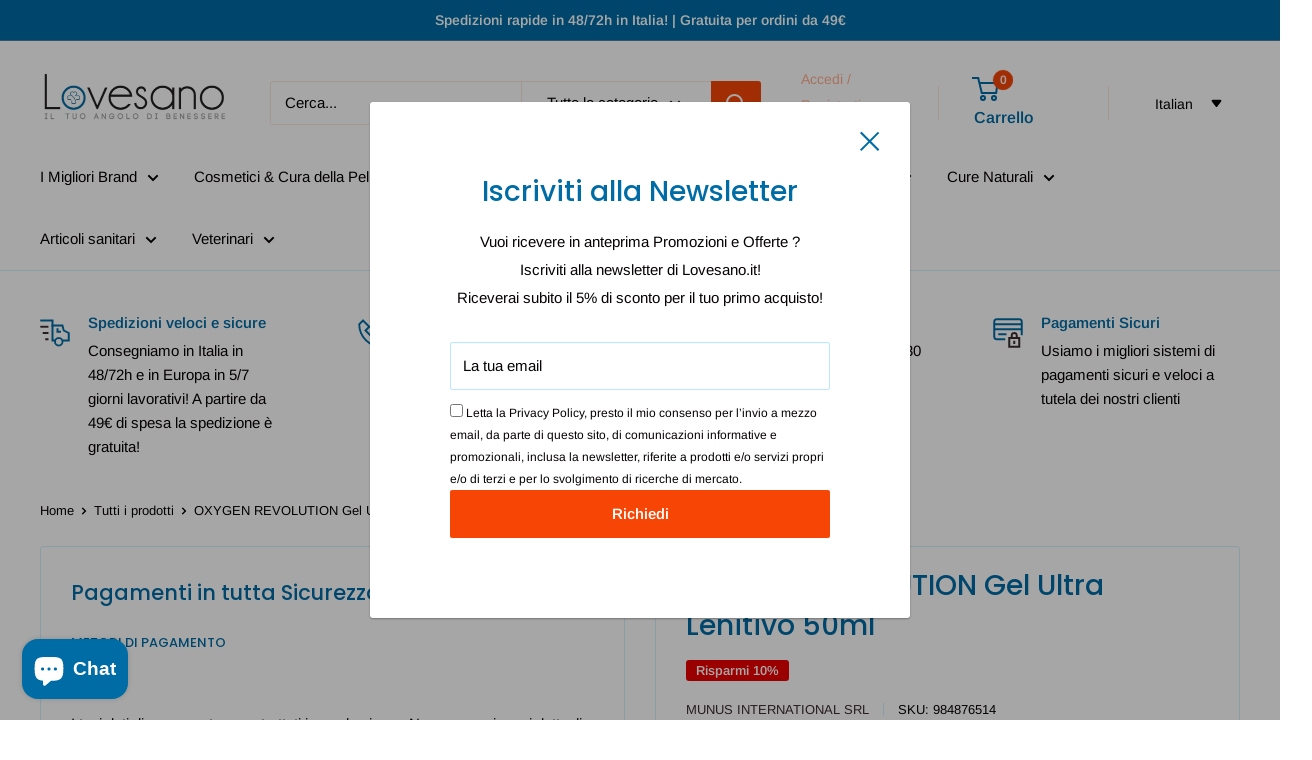

--- FILE ---
content_type: text/html; charset=utf-8
request_url: https://lovesano.it/products/oxygen-revolution-gel-ultra-lenitivo-50ml
body_size: 66345
content:
<!doctype html>

<html class="no-js" lang="it">
  <head>
                


    <meta charset="utf-8">
    <meta name="viewport" content="width=device-width, initial-scale=1.0, height=device-height, minimum-scale=1.0, maximum-scale=1.0">
    <meta name="theme-color" content="#3a2a2f">

    <title>OXYGEN REVOLUTION Gel Ultra Lenitivo 50ml</title><link rel="canonical" href="https://lovesano.it/products/oxygen-revolution-gel-ultra-lenitivo-50ml"><link rel="shortcut icon" href="//lovesano.it/cdn/shop/files/logo_png_favicon_96x96.png?v=1674069624" type="image/png"><link rel="preload" as="style" href="//lovesano.it/cdn/shop/t/12/assets/theme.css?v=32384567588036028031727361336">
    <link rel="preload" as="script" href="//lovesano.it/cdn/shop/t/12/assets/theme.js?v=1815320689903517791727357326">
    <link rel="preconnect" href="https://cdn.shopify.com">
    <link rel="preconnect" href="https://fonts.shopifycdn.com">
    <link rel="dns-prefetch" href="https://productreviews.shopifycdn.com">
    <link rel="dns-prefetch" href="https://ajax.googleapis.com">
    <link rel="dns-prefetch" href="https://maps.googleapis.com">
    <link rel="dns-prefetch" href="https://maps.gstatic.com">

    <meta property="og:type" content="product">
  <meta property="og:title" content="OXYGEN REVOLUTION Gel Ultra Lenitivo 50ml"><meta property="product:price:amount" content="53,34">
  <meta property="product:price:currency" content="EUR"><meta property="og:url" content="https://lovesano.it/products/oxygen-revolution-gel-ultra-lenitivo-50ml">
<meta property="og:site_name" content="Lovesano "><meta name="twitter:card" content="summary"><meta name="twitter:title" content="OXYGEN REVOLUTION Gel Ultra Lenitivo 50ml">
  <meta name="twitter:description" content="">
  <meta name="twitter:image" content="https://lovesano.it/cdn/shopifycloud/storefront/assets/no-image-2048-a2addb12_600x600_crop_center.gif">
    <link rel="preload" href="//lovesano.it/cdn/fonts/poppins/poppins_n5.ad5b4b72b59a00358afc706450c864c3c8323842.woff2" as="font" type="font/woff2" crossorigin><link rel="preload" href="//lovesano.it/cdn/fonts/arimo/arimo_n4.a7efb558ca22d2002248bbe6f302a98edee38e35.woff2" as="font" type="font/woff2" crossorigin><style>
  @font-face {
  font-family: Poppins;
  font-weight: 500;
  font-style: normal;
  font-display: swap;
  src: url("//lovesano.it/cdn/fonts/poppins/poppins_n5.ad5b4b72b59a00358afc706450c864c3c8323842.woff2") format("woff2"),
       url("//lovesano.it/cdn/fonts/poppins/poppins_n5.33757fdf985af2d24b32fcd84c9a09224d4b2c39.woff") format("woff");
}

  @font-face {
  font-family: Arimo;
  font-weight: 400;
  font-style: normal;
  font-display: swap;
  src: url("//lovesano.it/cdn/fonts/arimo/arimo_n4.a7efb558ca22d2002248bbe6f302a98edee38e35.woff2") format("woff2"),
       url("//lovesano.it/cdn/fonts/arimo/arimo_n4.0da809f7d1d5ede2a73be7094ac00741efdb6387.woff") format("woff");
}

@font-face {
  font-family: Arimo;
  font-weight: 600;
  font-style: normal;
  font-display: swap;
  src: url("//lovesano.it/cdn/fonts/arimo/arimo_n6.9c18b0befd86597f319b7d7f925727d04c262b32.woff2") format("woff2"),
       url("//lovesano.it/cdn/fonts/arimo/arimo_n6.422bf6679b81a8bfb1b25d19299a53688390c2b9.woff") format("woff");
}

@font-face {
  font-family: Poppins;
  font-weight: 500;
  font-style: italic;
  font-display: swap;
  src: url("//lovesano.it/cdn/fonts/poppins/poppins_i5.6acfce842c096080e34792078ef3cb7c3aad24d4.woff2") format("woff2"),
       url("//lovesano.it/cdn/fonts/poppins/poppins_i5.a49113e4fe0ad7fd7716bd237f1602cbec299b3c.woff") format("woff");
}


  @font-face {
  font-family: Arimo;
  font-weight: 700;
  font-style: normal;
  font-display: swap;
  src: url("//lovesano.it/cdn/fonts/arimo/arimo_n7.1d2d0638e6a1228d86beb0e10006e3280ccb2d04.woff2") format("woff2"),
       url("//lovesano.it/cdn/fonts/arimo/arimo_n7.f4b9139e8eac4a17b38b8707044c20f54c3be479.woff") format("woff");
}

  @font-face {
  font-family: Arimo;
  font-weight: 400;
  font-style: italic;
  font-display: swap;
  src: url("//lovesano.it/cdn/fonts/arimo/arimo_i4.438ddb21a1b98c7230698d70dc1a21df235701b2.woff2") format("woff2"),
       url("//lovesano.it/cdn/fonts/arimo/arimo_i4.0e1908a0dc1ec32fabb5a03a0c9ee2083f82e3d7.woff") format("woff");
}

  @font-face {
  font-family: Arimo;
  font-weight: 700;
  font-style: italic;
  font-display: swap;
  src: url("//lovesano.it/cdn/fonts/arimo/arimo_i7.b9f09537c29041ec8d51f8cdb7c9b8e4f1f82cb1.woff2") format("woff2"),
       url("//lovesano.it/cdn/fonts/arimo/arimo_i7.ec659fc855f754fd0b1bd052e606bba1058f73da.woff") format("woff");
}


  :root {
    --default-text-font-size : 15px;
    --base-text-font-size    : 15px;
    --heading-font-family    : Poppins, sans-serif;
    --heading-font-weight    : 500;
    --heading-font-style     : normal;
    --text-font-family       : Arimo, sans-serif;
    --text-font-weight       : 400;
    --text-font-style        : normal;
    --text-font-bolder-weight: 600;
    --text-link-decoration   : underline;

    --text-color               : #060002;
    --text-color-rgb           : 6, 0, 2;
    --heading-color            : #006ca5;
    --border-color             : #d4f0ff;
    --border-color-rgb         : 212, 240, 255;
    --form-border-color        : #bbe7ff;
    --accent-color             : #3a2a2f;
    --accent-color-rgb         : 58, 42, 47;
    --link-color               : #ff6128;
    --link-color-hover         : #da3a00;
    --background               : #ffffff;
    --secondary-background     : #ffffff;
    --secondary-background-rgb : 255, 255, 255;
    --accent-background        : rgba(58, 42, 47, 0.08);

    --input-background: #ffffff;

    --error-color       : #f71b1b;
    --error-background  : rgba(247, 27, 27, 0.07);
    --success-color     : #48b448;
    --success-background: rgba(72, 180, 72, 0.11);

    --primary-button-background      : #f64505;
    --primary-button-background-rgb  : 246, 69, 5;
    --primary-button-text-color      : #ffffff;
    --secondary-button-background    : #006ca5;
    --secondary-button-background-rgb: 0, 108, 165;
    --secondary-button-text-color    : #ffffff;

    --header-background      : #ffffff;
    --header-text-color      : #006ca5;
    --header-light-text-color: #ffad8f;
    --header-border-color    : rgba(255, 173, 143, 0.3);
    --header-accent-color    : #f64505;

    --footer-background-color:    #006ca5;
    --footer-heading-text-color:  #ffffff;
    --footer-body-text-color:     #eefbfe;
    --footer-body-text-color-rgb: 238, 251, 254;
    --footer-accent-color:        #f64505;
    --footer-accent-color-rgb:    246, 69, 5;
    --footer-border:              none;
    
    --flickity-arrow-color: #6eccff;--product-on-sale-accent           : #ee0000;
    --product-on-sale-accent-rgb       : 238, 0, 0;
    --product-on-sale-color            : #ffffff;
    --product-in-stock-color           : #008a00;
    --product-low-stock-color          : #ee0000;
    --product-sold-out-color           : #d1d1d4;
    --product-custom-label-1-background: #ff6128;
    --product-custom-label-1-color     : #ffffff;
    --product-custom-label-2-background: #a95ebe;
    --product-custom-label-2-color     : #ffffff;
    --product-review-star-color        : #ffb647;

    --mobile-container-gutter : 20px;
    --desktop-container-gutter: 40px;

    /* Shopify related variables */
    --payment-terms-background-color: #ffffff;
  }
</style>

<script>
  // IE11 does not have support for CSS variables, so we have to polyfill them
  if (!(((window || {}).CSS || {}).supports && window.CSS.supports('(--a: 0)'))) {
    const script = document.createElement('script');
    script.type = 'text/javascript';
    script.src = 'https://cdn.jsdelivr.net/npm/css-vars-ponyfill@2';
    script.onload = function() {
      cssVars({});
    };

    document.getElementsByTagName('head')[0].appendChild(script);
  }
</script>


    <script>window.performance && window.performance.mark && window.performance.mark('shopify.content_for_header.start');</script><meta name="facebook-domain-verification" content="pibx9e4igi5tnia350fvlgsadwztcw">
<meta name="facebook-domain-verification" content="nowf43yvf9s194rw2rikgvd044fmsk">
<meta name="google-site-verification" content="CsC6t4iGKCSQhWqVdGWsfbsF_VwDS33Mqz4DHp4hNKs">
<meta id="shopify-digital-wallet" name="shopify-digital-wallet" content="/50674598087/digital_wallets/dialog">
<meta name="shopify-checkout-api-token" content="e46412e3fccbee2d0e8727eb8754135b">
<meta id="in-context-paypal-metadata" data-shop-id="50674598087" data-venmo-supported="false" data-environment="production" data-locale="it_IT" data-paypal-v4="true" data-currency="EUR">
<link rel="alternate" hreflang="x-default" href="https://lovesano.it/products/oxygen-revolution-gel-ultra-lenitivo-50ml">
<link rel="alternate" hreflang="it" href="https://lovesano.it/products/oxygen-revolution-gel-ultra-lenitivo-50ml">
<link rel="alternate" hreflang="fr" href="https://lovesano.it/fr/products/oxygen-revolution-gel-ultra-lenitivo-50ml">
<link rel="alternate" hreflang="es" href="https://lovesano.it/es/products/oxygen-revolution-gel-ultra-lenitivo-50ml">
<link rel="alternate" hreflang="de" href="https://lovesano.it/de/products/oxygen-revolution-gel-ultra-lenitivo-50ml">
<link rel="alternate" hreflang="en" href="https://lovesano.it/en/products/oxygen-revolution-gel-ultra-lenitivo-50ml">
<link rel="alternate" hreflang="pt" href="https://lovesano.it/pt/products/oxygen-revolution-gel-ultra-lenitivo-50ml">
<link rel="alternate" hreflang="ru" href="https://lovesano.it/ru/products/oxygen-revolution-gel-ultra-lenitivo-50ml">
<link rel="alternate" hreflang="sk" href="https://lovesano.it/sk/products/oxygen-revolution-gel-ultra-lenitivo-50ml">
<link rel="alternate" hreflang="sl" href="https://lovesano.it/sl/products/oxygen-revolution-gel-ultra-lenitivo-50ml">
<link rel="alternate" hreflang="tr" href="https://lovesano.it/tr/products/oxygen-revolution-gel-ultra-lenitivo-50ml">
<link rel="alternate" hreflang="pl" href="https://lovesano.it/pl/products/oxygen-revolution-gel-ultra-lenitivo-50ml">
<link rel="alternate" hreflang="uk" href="https://lovesano.it/uk/products/oxygen-revolution-gel-ultra-lenitivo-50ml">
<link rel="alternate" hreflang="zh-Hans" href="https://lovesano.it/zh/products/oxygen-revolution-gel-ultra-lenitivo-50ml">
<link rel="alternate" hreflang="bn" href="https://lovesano.it/bn/products/oxygen-revolution-gel-ultra-lenitivo-50ml">
<link rel="alternate" hreflang="zh-Hans-AT" href="https://lovesano.it/zh/products/oxygen-revolution-gel-ultra-lenitivo-50ml">
<link rel="alternate" hreflang="zh-Hans-BE" href="https://lovesano.it/zh/products/oxygen-revolution-gel-ultra-lenitivo-50ml">
<link rel="alternate" hreflang="zh-Hans-BG" href="https://lovesano.it/zh/products/oxygen-revolution-gel-ultra-lenitivo-50ml">
<link rel="alternate" hreflang="zh-Hans-CZ" href="https://lovesano.it/zh/products/oxygen-revolution-gel-ultra-lenitivo-50ml">
<link rel="alternate" hreflang="zh-Hans-DE" href="https://lovesano.it/zh/products/oxygen-revolution-gel-ultra-lenitivo-50ml">
<link rel="alternate" hreflang="zh-Hans-DK" href="https://lovesano.it/zh/products/oxygen-revolution-gel-ultra-lenitivo-50ml">
<link rel="alternate" hreflang="zh-Hans-EE" href="https://lovesano.it/zh/products/oxygen-revolution-gel-ultra-lenitivo-50ml">
<link rel="alternate" hreflang="zh-Hans-ES" href="https://lovesano.it/zh/products/oxygen-revolution-gel-ultra-lenitivo-50ml">
<link rel="alternate" hreflang="zh-Hans-FI" href="https://lovesano.it/zh/products/oxygen-revolution-gel-ultra-lenitivo-50ml">
<link rel="alternate" hreflang="zh-Hans-FR" href="https://lovesano.it/zh/products/oxygen-revolution-gel-ultra-lenitivo-50ml">
<link rel="alternate" hreflang="zh-Hans-GR" href="https://lovesano.it/zh/products/oxygen-revolution-gel-ultra-lenitivo-50ml">
<link rel="alternate" hreflang="zh-Hans-HR" href="https://lovesano.it/zh/products/oxygen-revolution-gel-ultra-lenitivo-50ml">
<link rel="alternate" hreflang="zh-Hans-HU" href="https://lovesano.it/zh/products/oxygen-revolution-gel-ultra-lenitivo-50ml">
<link rel="alternate" hreflang="zh-Hans-IE" href="https://lovesano.it/zh/products/oxygen-revolution-gel-ultra-lenitivo-50ml">
<link rel="alternate" hreflang="zh-Hans-IT" href="https://lovesano.it/zh/products/oxygen-revolution-gel-ultra-lenitivo-50ml">
<link rel="alternate" hreflang="zh-Hans-LT" href="https://lovesano.it/zh/products/oxygen-revolution-gel-ultra-lenitivo-50ml">
<link rel="alternate" hreflang="zh-Hans-LU" href="https://lovesano.it/zh/products/oxygen-revolution-gel-ultra-lenitivo-50ml">
<link rel="alternate" hreflang="zh-Hans-LV" href="https://lovesano.it/zh/products/oxygen-revolution-gel-ultra-lenitivo-50ml">
<link rel="alternate" hreflang="zh-Hans-NL" href="https://lovesano.it/zh/products/oxygen-revolution-gel-ultra-lenitivo-50ml">
<link rel="alternate" hreflang="zh-Hans-PL" href="https://lovesano.it/zh/products/oxygen-revolution-gel-ultra-lenitivo-50ml">
<link rel="alternate" hreflang="zh-Hans-PT" href="https://lovesano.it/zh/products/oxygen-revolution-gel-ultra-lenitivo-50ml">
<link rel="alternate" hreflang="zh-Hans-RO" href="https://lovesano.it/zh/products/oxygen-revolution-gel-ultra-lenitivo-50ml">
<link rel="alternate" hreflang="zh-Hans-SE" href="https://lovesano.it/zh/products/oxygen-revolution-gel-ultra-lenitivo-50ml">
<link rel="alternate" hreflang="zh-Hans-SI" href="https://lovesano.it/zh/products/oxygen-revolution-gel-ultra-lenitivo-50ml">
<link rel="alternate" hreflang="zh-Hans-SK" href="https://lovesano.it/zh/products/oxygen-revolution-gel-ultra-lenitivo-50ml">
<link rel="alternate" type="application/json+oembed" href="https://lovesano.it/products/oxygen-revolution-gel-ultra-lenitivo-50ml.oembed">
<script async="async" src="/checkouts/internal/preloads.js?locale=it-IT"></script>
<script id="shopify-features" type="application/json">{"accessToken":"e46412e3fccbee2d0e8727eb8754135b","betas":["rich-media-storefront-analytics"],"domain":"lovesano.it","predictiveSearch":true,"shopId":50674598087,"locale":"it"}</script>
<script>var Shopify = Shopify || {};
Shopify.shop = "lovesanocosmetics.myshopify.com";
Shopify.locale = "it";
Shopify.currency = {"active":"EUR","rate":"1.0"};
Shopify.country = "IT";
Shopify.theme = {"name":"Copy of Updated copy of 2024 - Updated Warehouse","id":172175229252,"schema_name":"Warehouse","schema_version":"6.2.0","theme_store_id":871,"role":"main"};
Shopify.theme.handle = "null";
Shopify.theme.style = {"id":null,"handle":null};
Shopify.cdnHost = "lovesano.it/cdn";
Shopify.routes = Shopify.routes || {};
Shopify.routes.root = "/";</script>
<script type="module">!function(o){(o.Shopify=o.Shopify||{}).modules=!0}(window);</script>
<script>!function(o){function n(){var o=[];function n(){o.push(Array.prototype.slice.apply(arguments))}return n.q=o,n}var t=o.Shopify=o.Shopify||{};t.loadFeatures=n(),t.autoloadFeatures=n()}(window);</script>
<script id="shop-js-analytics" type="application/json">{"pageType":"product"}</script>
<script defer="defer" async type="module" src="//lovesano.it/cdn/shopifycloud/shop-js/modules/v2/client.init-shop-cart-sync_B0kkjBRt.it.esm.js"></script>
<script defer="defer" async type="module" src="//lovesano.it/cdn/shopifycloud/shop-js/modules/v2/chunk.common_AgTufRUD.esm.js"></script>
<script type="module">
  await import("//lovesano.it/cdn/shopifycloud/shop-js/modules/v2/client.init-shop-cart-sync_B0kkjBRt.it.esm.js");
await import("//lovesano.it/cdn/shopifycloud/shop-js/modules/v2/chunk.common_AgTufRUD.esm.js");

  window.Shopify.SignInWithShop?.initShopCartSync?.({"fedCMEnabled":true,"windoidEnabled":true});

</script>
<script>(function() {
  var isLoaded = false;
  function asyncLoad() {
    if (isLoaded) return;
    isLoaded = true;
    var urls = ["https:\/\/cdn.grw.reputon.com\/assets\/widget.js?shop=lovesanocosmetics.myshopify.com","https:\/\/ecommplugins-scripts.trustpilot.com\/v2.1\/js\/header.min.js?settings=eyJrZXkiOiJLQUhsU2NpRHA3bVEwU0M2IiwicyI6InNrdSJ9\u0026shop=lovesanocosmetics.myshopify.com","https:\/\/ecommplugins-trustboxsettings.trustpilot.com\/lovesanocosmetics.myshopify.com.js?settings=1723115421892\u0026shop=lovesanocosmetics.myshopify.com","https:\/\/widget.trustpilot.com\/bootstrap\/v5\/tp.widget.sync.bootstrap.min.js?shop=lovesanocosmetics.myshopify.com","https:\/\/cdn.shopify.com\/s\/files\/1\/0506\/7459\/8087\/t\/3\/assets\/codisto.js?v=1686680414\u0026shop=lovesanocosmetics.myshopify.com","https:\/\/cdn.shopify.com\/s\/files\/1\/0506\/7459\/8087\/t\/3\/assets\/tipo.booking.init.js?shop=lovesanocosmetics.myshopify.com"];
    for (var i = 0; i < urls.length; i++) {
      var s = document.createElement('script');
      s.type = 'text/javascript';
      s.async = true;
      s.src = urls[i];
      var x = document.getElementsByTagName('script')[0];
      x.parentNode.insertBefore(s, x);
    }
  };
  if(window.attachEvent) {
    window.attachEvent('onload', asyncLoad);
  } else {
    window.addEventListener('load', asyncLoad, false);
  }
})();</script>
<script id="__st">var __st={"a":50674598087,"offset":3600,"reqid":"70c438e5-f356-4335-8f17-9b3f736dc478-1768788489","pageurl":"lovesano.it\/products\/oxygen-revolution-gel-ultra-lenitivo-50ml","u":"8e4be0b93f0e","p":"product","rtyp":"product","rid":8509761651012};</script>
<script>window.ShopifyPaypalV4VisibilityTracking = true;</script>
<script id="captcha-bootstrap">!function(){'use strict';const t='contact',e='account',n='new_comment',o=[[t,t],['blogs',n],['comments',n],[t,'customer']],c=[[e,'customer_login'],[e,'guest_login'],[e,'recover_customer_password'],[e,'create_customer']],r=t=>t.map((([t,e])=>`form[action*='/${t}']:not([data-nocaptcha='true']) input[name='form_type'][value='${e}']`)).join(','),a=t=>()=>t?[...document.querySelectorAll(t)].map((t=>t.form)):[];function s(){const t=[...o],e=r(t);return a(e)}const i='password',u='form_key',d=['recaptcha-v3-token','g-recaptcha-response','h-captcha-response',i],f=()=>{try{return window.sessionStorage}catch{return}},m='__shopify_v',_=t=>t.elements[u];function p(t,e,n=!1){try{const o=window.sessionStorage,c=JSON.parse(o.getItem(e)),{data:r}=function(t){const{data:e,action:n}=t;return t[m]||n?{data:e,action:n}:{data:t,action:n}}(c);for(const[e,n]of Object.entries(r))t.elements[e]&&(t.elements[e].value=n);n&&o.removeItem(e)}catch(o){console.error('form repopulation failed',{error:o})}}const l='form_type',E='cptcha';function T(t){t.dataset[E]=!0}const w=window,h=w.document,L='Shopify',v='ce_forms',y='captcha';let A=!1;((t,e)=>{const n=(g='f06e6c50-85a8-45c8-87d0-21a2b65856fe',I='https://cdn.shopify.com/shopifycloud/storefront-forms-hcaptcha/ce_storefront_forms_captcha_hcaptcha.v1.5.2.iife.js',D={infoText:'Protetto da hCaptcha',privacyText:'Privacy',termsText:'Termini'},(t,e,n)=>{const o=w[L][v],c=o.bindForm;if(c)return c(t,g,e,D).then(n);var r;o.q.push([[t,g,e,D],n]),r=I,A||(h.body.append(Object.assign(h.createElement('script'),{id:'captcha-provider',async:!0,src:r})),A=!0)});var g,I,D;w[L]=w[L]||{},w[L][v]=w[L][v]||{},w[L][v].q=[],w[L][y]=w[L][y]||{},w[L][y].protect=function(t,e){n(t,void 0,e),T(t)},Object.freeze(w[L][y]),function(t,e,n,w,h,L){const[v,y,A,g]=function(t,e,n){const i=e?o:[],u=t?c:[],d=[...i,...u],f=r(d),m=r(i),_=r(d.filter((([t,e])=>n.includes(e))));return[a(f),a(m),a(_),s()]}(w,h,L),I=t=>{const e=t.target;return e instanceof HTMLFormElement?e:e&&e.form},D=t=>v().includes(t);t.addEventListener('submit',(t=>{const e=I(t);if(!e)return;const n=D(e)&&!e.dataset.hcaptchaBound&&!e.dataset.recaptchaBound,o=_(e),c=g().includes(e)&&(!o||!o.value);(n||c)&&t.preventDefault(),c&&!n&&(function(t){try{if(!f())return;!function(t){const e=f();if(!e)return;const n=_(t);if(!n)return;const o=n.value;o&&e.removeItem(o)}(t);const e=Array.from(Array(32),(()=>Math.random().toString(36)[2])).join('');!function(t,e){_(t)||t.append(Object.assign(document.createElement('input'),{type:'hidden',name:u})),t.elements[u].value=e}(t,e),function(t,e){const n=f();if(!n)return;const o=[...t.querySelectorAll(`input[type='${i}']`)].map((({name:t})=>t)),c=[...d,...o],r={};for(const[a,s]of new FormData(t).entries())c.includes(a)||(r[a]=s);n.setItem(e,JSON.stringify({[m]:1,action:t.action,data:r}))}(t,e)}catch(e){console.error('failed to persist form',e)}}(e),e.submit())}));const S=(t,e)=>{t&&!t.dataset[E]&&(n(t,e.some((e=>e===t))),T(t))};for(const o of['focusin','change'])t.addEventListener(o,(t=>{const e=I(t);D(e)&&S(e,y())}));const B=e.get('form_key'),M=e.get(l),P=B&&M;t.addEventListener('DOMContentLoaded',(()=>{const t=y();if(P)for(const e of t)e.elements[l].value===M&&p(e,B);[...new Set([...A(),...v().filter((t=>'true'===t.dataset.shopifyCaptcha))])].forEach((e=>S(e,t)))}))}(h,new URLSearchParams(w.location.search),n,t,e,['guest_login'])})(!0,!0)}();</script>
<script integrity="sha256-4kQ18oKyAcykRKYeNunJcIwy7WH5gtpwJnB7kiuLZ1E=" data-source-attribution="shopify.loadfeatures" defer="defer" src="//lovesano.it/cdn/shopifycloud/storefront/assets/storefront/load_feature-a0a9edcb.js" crossorigin="anonymous"></script>
<script data-source-attribution="shopify.dynamic_checkout.dynamic.init">var Shopify=Shopify||{};Shopify.PaymentButton=Shopify.PaymentButton||{isStorefrontPortableWallets:!0,init:function(){window.Shopify.PaymentButton.init=function(){};var t=document.createElement("script");t.src="https://lovesano.it/cdn/shopifycloud/portable-wallets/latest/portable-wallets.it.js",t.type="module",document.head.appendChild(t)}};
</script>
<script data-source-attribution="shopify.dynamic_checkout.buyer_consent">
  function portableWalletsHideBuyerConsent(e){var t=document.getElementById("shopify-buyer-consent"),n=document.getElementById("shopify-subscription-policy-button");t&&n&&(t.classList.add("hidden"),t.setAttribute("aria-hidden","true"),n.removeEventListener("click",e))}function portableWalletsShowBuyerConsent(e){var t=document.getElementById("shopify-buyer-consent"),n=document.getElementById("shopify-subscription-policy-button");t&&n&&(t.classList.remove("hidden"),t.removeAttribute("aria-hidden"),n.addEventListener("click",e))}window.Shopify?.PaymentButton&&(window.Shopify.PaymentButton.hideBuyerConsent=portableWalletsHideBuyerConsent,window.Shopify.PaymentButton.showBuyerConsent=portableWalletsShowBuyerConsent);
</script>
<script>
  function portableWalletsCleanup(e){e&&e.src&&console.error("Failed to load portable wallets script "+e.src);var t=document.querySelectorAll("shopify-accelerated-checkout .shopify-payment-button__skeleton, shopify-accelerated-checkout-cart .wallet-cart-button__skeleton"),e=document.getElementById("shopify-buyer-consent");for(let e=0;e<t.length;e++)t[e].remove();e&&e.remove()}function portableWalletsNotLoadedAsModule(e){e instanceof ErrorEvent&&"string"==typeof e.message&&e.message.includes("import.meta")&&"string"==typeof e.filename&&e.filename.includes("portable-wallets")&&(window.removeEventListener("error",portableWalletsNotLoadedAsModule),window.Shopify.PaymentButton.failedToLoad=e,"loading"===document.readyState?document.addEventListener("DOMContentLoaded",window.Shopify.PaymentButton.init):window.Shopify.PaymentButton.init())}window.addEventListener("error",portableWalletsNotLoadedAsModule);
</script>

<script type="module" src="https://lovesano.it/cdn/shopifycloud/portable-wallets/latest/portable-wallets.it.js" onError="portableWalletsCleanup(this)" crossorigin="anonymous"></script>
<script nomodule>
  document.addEventListener("DOMContentLoaded", portableWalletsCleanup);
</script>

<link id="shopify-accelerated-checkout-styles" rel="stylesheet" media="screen" href="https://lovesano.it/cdn/shopifycloud/portable-wallets/latest/accelerated-checkout-backwards-compat.css" crossorigin="anonymous">
<style id="shopify-accelerated-checkout-cart">
        #shopify-buyer-consent {
  margin-top: 1em;
  display: inline-block;
  width: 100%;
}

#shopify-buyer-consent.hidden {
  display: none;
}

#shopify-subscription-policy-button {
  background: none;
  border: none;
  padding: 0;
  text-decoration: underline;
  font-size: inherit;
  cursor: pointer;
}

#shopify-subscription-policy-button::before {
  box-shadow: none;
}

      </style>

<script>window.performance && window.performance.mark && window.performance.mark('shopify.content_for_header.end');</script>

    <link rel="stylesheet" href="//lovesano.it/cdn/shop/t/12/assets/theme.css?v=32384567588036028031727361336">

    <script type="application/ld+json">{"@context":"http:\/\/schema.org\/","@id":"\/products\/oxygen-revolution-gel-ultra-lenitivo-50ml#product","@type":"Product","brand":{"@type":"Brand","name":"MUNUS INTERNATIONAL Srl"},"category":"Corpo (altri Prodotti Per)","description":"","gtin":"8056364165697","name":"OXYGEN REVOLUTION Gel Ultra Lenitivo 50ml","offers":{"@id":"\/products\/oxygen-revolution-gel-ultra-lenitivo-50ml?variant=46622042325316#offer","@type":"Offer","availability":"http:\/\/schema.org\/OutOfStock","price":"53.34","priceCurrency":"EUR","url":"https:\/\/lovesano.it\/products\/oxygen-revolution-gel-ultra-lenitivo-50ml?variant=46622042325316"},"sku":"984876514","url":"https:\/\/lovesano.it\/products\/oxygen-revolution-gel-ultra-lenitivo-50ml"}</script><script type="application/ld+json">
  {
    "@context": "https://schema.org",
    "@type": "BreadcrumbList",
    "itemListElement": [{
        "@type": "ListItem",
        "position": 1,
        "name": "Home",
        "item": "https://lovesano.it"
      },{
            "@type": "ListItem",
            "position": 2,
            "name": "OXYGEN REVOLUTION Gel Ultra Lenitivo 50ml",
            "item": "https://lovesano.it/products/oxygen-revolution-gel-ultra-lenitivo-50ml"
          }]
  }
</script>

    <script>
      // This allows to expose several variables to the global scope, to be used in scripts
      window.theme = {
        pageType: "product",
        cartCount: 0,
        moneyFormat: "€{{amount_with_comma_separator}}",
        moneyWithCurrencyFormat: "€{{amount_with_comma_separator}} EUR",
        currencyCodeEnabled: false,
        showDiscount: true,
        discountMode: "percentage",
        cartType: "drawer"
      };

      window.routes = {
        rootUrl: "\/",
        rootUrlWithoutSlash: '',
        cartUrl: "\/cart",
        cartAddUrl: "\/cart\/add",
        cartChangeUrl: "\/cart\/change",
        searchUrl: "\/search",
        productRecommendationsUrl: "\/recommendations\/products"
      };

      window.languages = {
        productRegularPrice: "Prezzo",
        productSalePrice: "Prezzo scontato",
        collectionOnSaleLabel: "Risparmi {{savings}}",
        productFormUnavailable: "Non disponibile",
        productFormAddToCart: "Aggiungi al carrello",
        productFormPreOrder: "Pre ordine",
        productFormSoldOut: "Esaurito",
        productAdded: "Il prodotto è stato aggiunto al carrello",
        productAddedShort: "Aggiunto!",
        shippingEstimatorNoResults: "Non abbiamo trovato nessuna tariffa di spedizione per l\u0026#39;indirizzo indicato.",
        shippingEstimatorOneResult: "Abbiamo trovato una tariffa di spedizione per l\u0026#39;indirizzo indicato:",
        shippingEstimatorMultipleResults: "Abbiamo trovato {{count}} tariffe di spedizione per l\u0026#39;indirizzo indicato:",
        shippingEstimatorErrors: "Ci sono degli errori:"
      };

      document.documentElement.className = document.documentElement.className.replace('no-js', 'js');
    </script><script src="//lovesano.it/cdn/shop/t/12/assets/theme.js?v=1815320689903517791727357326" defer></script>
    <script src="//lovesano.it/cdn/shop/t/12/assets/custom.js?v=102476495355921946141727357326" defer></script><script>
        (function () {
          window.onpageshow = function() {
            // We force re-freshing the cart content onpageshow, as most browsers will serve a cache copy when hitting the
            // back button, which cause staled data
            document.documentElement.dispatchEvent(new CustomEvent('cart:refresh', {
              bubbles: true,
              detail: {scrollToTop: false}
            }));
          };
        })();
      </script><!-- BEGIN app block: shopify://apps/complianz-gdpr-cookie-consent/blocks/bc-block/e49729f0-d37d-4e24-ac65-e0e2f472ac27 -->

    
    
    

    
    
        <script>
            var sDomain = location.host;
            (function(){
                window.thirdPartyScriptDefinition = [
                    
                ]
            })();(()=>{
                var sDomain=location.host;
                const __useGoogleConsentMode =false;
                const __whiteListForConsentMode =[];
                const __dataLayerName ='';
                (()=>{var i={z:"thirdPartyScriptDefinition",o:"Shopify",c:"analytics",d:"publish",i:"src",l:"provider",p:"type_0",y:"type_1",f:"type_2",n:"true",a:"length",r:"detail",A:"Proxy",j:"setInterval",F:"clearInterval",g:"find",X:"filter",G:"forEach",H:"splice",Z:"hasOwnProperty",M:"addEventListener",u:"includes",h:"push",_:"cookie",P:"set",O:"get",s:"gtag",D:"ad_storage",I:"ad_user_data",T:"ad_personalization",b:"analytics_storage",x:"functionality_storage",C:"personalization_storage",L:"security_storage",R:"wait_for_update",k:"consent",U:"default",q:"ads_data_redaction",B:"google_consent_mode",J:"dataLayer",e:"granted",t:"denied",Q:"update",V:"GDPR_LC:userConsentSetting",W:1500,m:null},o={[i.D]:i.t,[i.I]:i.t,[i.T]:i.t,[i.b]:i.t,[i.x]:i.t,[i.C]:i.t,[i.L]:i.t,[i.R]:i.W};((a,l,t,f,p=[],c=t.J)=>{let y=function(r,e){return!!r[t.g](n=>!!n&&!!e&&n[t.i]&&e[t.i]&&n[t.i]===e[t.i]&&n[t._]===e[t._])},g=r=>f?!!p[t.g](e=>{if(typeof r[t.i]=="string")return r[t.i][t.u](e);if(typeof r[t.l]=="string")return r[t.l][t.u](e)}):!1,u=function(r){let e=[];for(let s=0;s<r[t.a];s++)r[s]||e[t.h](s);let n=r[t.a]-e[t.a];return e[t.G](s=>r[t.H](s,1)),n},d=[],h={[t.P]:(r,e,n,s)=>{let _=u(r);return e===t.a?r[t.a]=_:n!=null&&(y(r,n)||g(n)||(d[e]=n)),!0},[t.O]:(r,e)=>r[e]};if(a[t.z]=new a[t.A](d,h),f){a[c]=a[c]||[],a[t.s]=function(...n){a[c][t.h](n)},a[t.s](t.k,t.U,{...o}),a[t.s](t.P,t.q,!0);let r=a[t.j](()=>{!!a[t.o]&&!!a[t.o][t.c]&&!!a[t.o][t.c][t.d]&&(a[t.F](r),a[t.o][t.c][t.d](t.B,{...o}))},5),e=n=>{Date.now()-t.m<50||(t.m=Date.now(),o[t.D]=n[t.r][t.f][t.n]?t.e:t.t,o[t.I]=n[t.r][t.f][t.n]?t.e:t.t,o[t.T]=n[t.r][t.f][t.n]?t.e:t.t,o[t.b]=n[t.r][t.y][t.n]?t.e:t.t,o[t.x]=n[t.r][t.p][t.n]?t.e:t.t,o[t.C]=n[t.r][t.y][t.n]?t.e:t.t,o[t.L]=n[t.r][t.p][t.n]?t.e:t.t,a[t.s](t.k,t.Q,{...o}))};l[t.M](t.V,e)}})(window,document,i,__useGoogleConsentMode,__whiteListForConsentMode,__dataLayerName);})();
                const definitions = [];
                definitions.length > 0 && window.thirdPartyScriptDefinition.push(...definitions);
                window.BC_JSON_ObjectBypass={"__cfduid":{"description":"The _cfduid cookie helps Cloudflare detect malicious visitors to our Customers’ websites and minimizes blocking legitimate users.","path":"\/","domain":"","provider":"Cloudflare","type":"type_0","expires":"2592000","recommendation":"0","editable":"false","deletable":"false","set":"0","name":"__cfduid","uuid":"_ca5c65e4_f1ca_4d12_96a3_4adb0249180f"},"_ab":{"description":"Used in connection with access to admin.","path":"\/","domain":"","provider":"Shopify","deletable":"false","expires":"86400","type":"type_0","recommendation":"0","editable":"false","set":"0","name":"_ab","uuid":"_9123a5ec_f6a2_4f1c_b94c_d960823712ed"},"_bc_c_set":{"description":"Used in connection with GDPR legal Cookie. Test 42!","path":"\/","domain":"","provider":"GDPR Legal Cookie","type":"type_0","expires":"5184000","recommendation":"0","editable":"false","deletable":"false","set":"0","optIn":true,"live":"1","ShopifyMinConsent":false,"name":"_bc_c_set","storefrontLanguage":"deutsch","backendLanguage":"deutsch","autoUpdate":true,"uuid":"_38a75c61_cf3c_4c30_b4a0_115efeb8ac79"},"_landing_page":{"description":"Track landing pages.","path":"\/","domain":"","provider":"Shopify","expires":"1209600","recommendation":"1","set":"1","editable":"true","deletable":"false","type":"type_1","name":"_landing_page","uuid":"_5f1e2376_8527_409b_8ff1_33eccafe659e"},"_orig_referrer":{"description":"Used in connection with shopping cart.","path":"\/","domain":"","provider":"Shopify","expires":"1209600","recommendation":"1","set":"1","editable":"true","deletable":"false","type":"type_1","name":"_orig_referrer","uuid":"_0b1ecfff_66d7_440a_8b77_371928637d48"},"_secure_session_id":{"description":"Used in connection with navigation through a storefront.","path":"\/","domain":"","provider":"Shopify","deletable":"false","expires":"2592000","type":"type_0","recommendation":"0","editable":"false","set":"0","name":"_secure_session_id","uuid":"_bd816ca9_d998_41a5_b130_ed6b0e2a95d8"},"_shopify_country":{"description":"Used in connection with checkout.","path":"\/","domain":"","provider":"Shopify","deletable":"false","expires":"31536000","type":"type_0","recommendation":"0","editable":"false","set":"0","name":"_shopify_country","uuid":"_a58cda52_a92b_41ae_b872_ae9aa6e12e17"},"_shopify_d":{"description":"Shopify analytics.","path":"\/","domain":"","provider":"Shopify","deletable":"false","expires":"1209600","type":"type_1","recommendation":"1","editable":"true","set":"1","name":"_shopify_d","uuid":"_10714bd1_dcb1_4d3d_a8f8_09cdc6a2f25b"},"_shopify_evids":{"description":"Shopify analytics.","path":"\/","domain":"","provider":"Shopify","deletable":"false","expires":"0","type":"type_1","recommendation":"1","editable":"true","set":"1","name":"_shopify_evids","uuid":"_059e585d_d907_42e4_b610_d6ea77cb3c9c"},"_shopify_fs":{"description":"Shopify analytics.","path":"\/","domain":"","provider":"Shopify","deletable":"false","expires":"1209600","type":"type_1","recommendation":"1","editable":"true","set":"1","name":"_shopify_fs","uuid":"_0baf4671_4f2d_43f1_8ac6_3236ba96c00d"},"_shopify_ga":{"description":"Shopify and Google Analytics.","path":"\/","domain":"","provider":"Shopify","deletable":"false","expires":"0","type":"type_1","recommendation":"1","editable":"true","set":"1","name":"_shopify_ga","uuid":"_3d78b895_4235_48a0_9166_18c80443e4cf"},"_shopify_m":{"description":"Used for managing customer privacy settings.","path":"\/","domain":"","provider":"Shopify","deletable":"false","expires":"31536000","type":"type_0","recommendation":"0","editable":"false","set":"0","name":"_shopify_m","uuid":"_476fc32f_e777_421e_8fbd_7cc48d014876"},"_shopify_s":{"description":"Shopify analytics.","path":"\/","domain":"","provider":"Shopify","deletable":"false","expires":"1800","type":"type_1","recommendation":"1","editable":"true","set":"1","name":"_shopify_s","uuid":"_bafb6a3a_074d_4c2c_9ba1_2b9fe2ab3413"},"_shopify_sa_p":{"description":"Shopify analytics relating to marketing \u0026 referrals.","path":"\/","domain":"","provider":"Shopify","deletable":"false","expires":"1800","type":"type_1","recommendation":"1","editable":"true","set":"1","name":"_shopify_sa_p","uuid":"_6898beeb_deb3_4bd4_b029_63897765d3e3"},"_shopify_sa_t":{"description":"Shopify analytics relating to marketing \u0026 referrals.","path":"\/","domain":"","provider":"Shopify","deletable":"false","expires":"1800","type":"type_1","recommendation":"1","editable":"true","set":"1","name":"_shopify_sa_t","uuid":"_80c0118b_bb4b_4784_b165_4360d462347d"},"_shopify_tm":{"description":"Used for managing customer privacy settings.","path":"\/","domain":"","provider":"Shopify","deletable":"false","expires":"31536000","type":"type_0","recommendation":"0","editable":"false","set":"0","name":"_shopify_tm","uuid":"_9b5cd9e2_744e_48b0_b702_9f8f69369bea"},"_shopify_tw":{"description":"Used for managing customer privacy settings.","path":"\/","domain":"","provider":"Shopify","deletable":"false","expires":"31536000","type":"type_0","recommendation":"0","editable":"false","set":"0","name":"_shopify_tw","uuid":"_bf84b1e6_c696_4603_8864_87d7885e83bb"},"_shopify_y":{"description":"Shopify analytics.","path":"\/","domain":"","provider":"Shopify","deletable":"false","expires":"31536000","type":"type_1","recommendation":"1","editable":"true","set":"1","name":"_shopify_y","uuid":"_8a5f86e8_63b2_496e_bf73_87ad28bf73bf"},"_storefront_u":{"description":"Used to facilitate updating customer account information.","path":"\/","domain":"","provider":"Shopify","deletable":"false","expires":"31536000","type":"type_0","recommendation":"0","editable":"false","set":"0","name":"_storefront_u","uuid":"_b904a806_ce01_41ce_814a_bc8b00d85902"},"_tracking_consent":{"description":"For Shopify User Consent Tracking.","path":"\/","domain":"","provider":"Shopify","deletable":"false","expires":"31536000","type":"type_0","recommendation":"0","editable":"false","set":"0","name":"_tracking_consent","uuid":"_a6d0b1ee_baa0_44dd_a18b_b497405a656a"},"_y":{"description":"Shopify analytics.","path":"\/","domain":"","provider":"Shopify","deletable":"false","expires":"31536000","type":"type_1","recommendation":"1","editable":"true","set":"1","name":"_y","uuid":"_9dc3e779_8c97_4e77_b9d7_fe89e030d3cc"},"c":{"description":"Used in connection with shopping cart.","path":"\/","domain":"","provider":"Shopify","deletable":"false","expires":"31536000","type":"type_0","recommendation":"0","editable":"false","set":"0","name":"c","uuid":"_1a02d811_091f_483a_8a4a_13348e053f11"},"cart":{"description":"Used in connection with shopping cart.","path":"\/","domain":"","provider":"Shopify","deletable":"false","expires":"1209600","type":"type_0","recommendation":"0","editable":"false","set":"0","name":"cart","uuid":"_76ad25c6_c835_49f3_9e81_827d0d192360"},"cart_currency":{"description":"Used in connection with cart and checkout.","path":"\/","domain":"","provider":"Shopify","deletable":"false","expires":"31536000","type":"type_0","recommendation":"0","editable":"false","set":"0","name":"cart_currency","uuid":"_f8f9f954_fa1c_4d1d_882f_0df383d1ed77"},"cart_sig":{"description":"Used in connection with cart and checkout.","path":"\/","domain":"","provider":"Shopify","deletable":"false","expires":"1209600","type":"type_0","recommendation":"0","editable":"false","set":"0","name":"cart_sig","uuid":"_699f18ab_e412_41f8_9a8e_12ff0b6bdefb"},"cart_ts":{"description":"Used in connection with cart and checkout.","path":"\/","domain":"","provider":"Shopify","deletable":"false","expires":"1209600","type":"type_0","recommendation":"0","editable":"false","set":"0","name":"cart_ts","uuid":"_4e62cfa3_a299_4ad8_8f48_59565e214d5b"},"cart_ver":{"description":"Used in connection with cart and checkout.","path":"\/","domain":"","provider":"Shopify","deletable":"false","expires":"1209600","type":"type_0","recommendation":"0","editable":"false","set":"0","name":"cart_ver","uuid":"_1d16e798_afe2_434b_a841_02de5556685e"},"checkout":{"description":"Used in connection with cart and checkout.","path":"\/","domain":"","provider":"Shopify","deletable":"false","expires":"2592000","type":"type_0","recommendation":"0","editable":"false","set":"0","name":"checkout","uuid":"_b064999b_0daf_4f33_8dfa_ca25cc0bfb57"},"checkout_session_lookup":{"description":"Used in connection with cart and checkout.","path":"\/","domain":"","provider":"Shopify","deletable":"false","expires":"2592000","type":"type_0","recommendation":"0","editable":"false","set":"0","name":"checkout_session_lookup","uuid":"_eed7eab1_ec11_4a58_b27f_d87e26f10b90"},"checkout_session_token_\u003c\u003cid\u003e\u003e":{"description":"Used in connection with cart and checkout.","path":"\/","domain":"","provider":"Shopify","deletable":"false","expires":"2592000","type":"type_0","recommendation":"0","editable":"false","set":"0","name":"checkout_session_token_\u003c\u003cid\u003e\u003e","uuid":"_0bb04123_2521_4544_af9f_40c9320b88a4"},"checkout_token":{"description":"Used in connection with cart and checkout.","path":"\/","domain":"","provider":"Shopify","deletable":"false","expires":"31536000","type":"type_0","recommendation":"0","editable":"false","set":"0","name":"checkout_token","uuid":"_3f655828_f5ce_4bbd_a0c2_0e717a3b53cd"},"customer_auth_provider":{"description":"Shopify Analytics.","path":"\/","domain":"","provider":"Shopify","deletable":"false","expires":"0","type":"type_1","recommendation":"1","editable":"true","set":"1","name":"customer_auth_provider","uuid":"_bac14abb_67a3_4158_adf3_9f09dac80f92"},"customer_auth_session_created_at":{"description":"Shopify Analytics.","path":"\/","domain":"","provider":"Shopify","deletable":"false","expires":"0","type":"type_1","recommendation":"1","editable":"true","set":"1","name":"customer_auth_session_created_at","uuid":"_4cf38026_9cfc_4577_a8d6_8a7e6e71720d"},"dynamic_checkout_shown_on_cart":{"description":"Used in connection with checkout.","path":"\/","domain":"","provider":"Shopify","deletable":"false","expires":"1800","type":"type_0","recommendation":"0","editable":"false","set":"0","name":"dynamic_checkout_shown_on_cart","uuid":"_972c5c1f_e209_4357_ba01_602905672c3e"},"identity-state":{"description":"Used in connection with customer authentication","path":"\/","domain":"","provider":"Shopify","deletable":"false","expires":"3600","type":"type_0","recommendation":"0","editable":"false","set":"0","name":"identity-state","uuid":"_deb23aae_c6e5_4bef_996a_9f966fe2111c"},"identity-state-\u003c\u003cid\u003e\u003e":{"description":"Used in connection with customer authentication","path":"\/","domain":"","provider":"Shopify","deletable":"false","expires":"3600","type":"type_0","recommendation":"0","editable":"false","set":"0","name":"identity-state-\u003c\u003cid\u003e\u003e","uuid":"_7e312a04_50f8_46ce_a5fb_d5b1084b4e5d"},"identity_customer_account_number":{"description":"Used in connection with customer authentication","path":"\/","domain":"","provider":"Shopify","deletable":"false","expires":"7776000","type":"type_0","recommendation":"0","editable":"false","set":"0","name":"identity_customer_account_number","uuid":"_895836a5_30b4_4bc7_bd6f_6a6f6ca55aad"},"keep_alive":{"description":"Used in connection with buyer localization.","path":"\/","domain":"","provider":"Shopify","deletable":"false","expires":"1209600","type":"type_0","recommendation":"0","editable":"false","set":"0","name":"keep_alive","uuid":"_ecd13366_1755_4ff6_a06b_0ee0d7dbc00a"},"master_device_id":{"description":"Used in connection with merchant login.","path":"\/","domain":"","provider":"Shopify","deletable":"false","expires":"63072000","type":"type_0","recommendation":"0","editable":"false","set":"0","name":"master_device_id","uuid":"_6b3cd224_cbfb_4864_b2c4_53bbd1f35a3d"},"previous_step":{"description":"Used in connection with checkout.","path":"\/","domain":"","provider":"Shopify","deletable":"false","expires":"31536000","type":"type_0","recommendation":"0","editable":"false","set":"0","name":"previous_step","uuid":"_c34cf953_e1d7_4ed0_a831_0909ed098b29"},"remember_me":{"description":"Used in connection with checkout.","path":"\/","domain":"","provider":"Shopify","deletable":"false","expires":"31536000","type":"type_0","recommendation":"0","editable":"false","set":"0","name":"remember_me","uuid":"_cd02063c_a62f_4fdc_8372_dc086db4b7a8"},"secure_customer_sig":{"description":"Used in connection with customer login.","path":"\/","domain":"","provider":"Shopify","deletable":"false","expires":"31536000","type":"type_0","recommendation":"0","editable":"false","set":"0","name":"secure_customer_sig","uuid":"_fe2577b7_8db4_4df4_9ccc_c33df31be4b4"},"shopify_pay":{"description":"Used in connection with checkout.","path":"\/","domain":"","provider":"Shopify","deletable":"false","expires":"31536000","type":"type_0","recommendation":"0","editable":"false","set":"0","name":"shopify_pay","uuid":"_21187b87_bf06_4ee5_bd47_648a8ec3ab40"},"shopify_pay_redirect":{"description":"Used in connection with checkout.","path":"\/","domain":"","provider":"Shopify","deletable":"false","expires":"31536000","type":"type_0","recommendation":"0","editable":"false","set":"0","name":"shopify_pay_redirect","uuid":"_5c71749f_f665_46ff_b107_0d243bd7f9cf"},"source_name":{"description":"Used in combination with mobile apps to provide custom checkout behavior, when viewing a store from within a compatible mobile app.","path":"\/","domain":"","provider":"Shopify","deletable":"false","expires":"0","type":"type_0","recommendation":"0","editable":"false","set":"0","name":"source_name","uuid":"_8b511e52_44c4_49ec_8c2d_73cd1d003d43"},"storefront_digest":{"description":"Used in connection with customer login.","path":"\/","domain":"","provider":"Shopify","deletable":"false","expires":"31536000","type":"type_0","recommendation":"0","editable":"false","set":"0","name":"storefront_digest","uuid":"_32e4bea3_d06c_4716_912c_341dc0bb5f20"},"tracked_start_checkout":{"description":"Shopify analytics relating to checkout.","path":"\/","domain":"","provider":"Shopify","expires":"1800","recommendation":"1","set":"1","editable":"true","deletable":"false","type":"type_1","name":"tracked_start_checkout","uuid":"_0d13bd88_dba0_459d_a849_3411863eba5e"}};
                const permanentDomain = 'lovesanocosmetics.myshopify.com';
                window.BC_GDPR_2ce3a13160348f524c8cc9={'google':[],'_bc_c_set':'customScript','customScriptsSRC':[]};
                var GDPR_LC_versionNr=202401311200;var GDPR_LC_ZLoad=function(){var defaultDefinition=[
                    // { "src": "facebook", "cookie": "fr", "provider": "facebook.com", "description": "", "expires": 7776000, "domain": "facebook.com", "declaration": 1, "group": "facebook" }, { "src": "facebook", "cookie": "_fbp", "provider": sDomain, "description": "", "expires": 7776000, "domain": sDomain, "declaration": 1, "group": "facebook" }, { "src": "google-analytics.com", "cookie": "_ga", "provider": sDomain, "description": "", "expires": 63072000, "domain": sDomain, "declaration": 1, "group": "google" }, { "src": "googletagmanager.com", "cookie": "_ga", "provider": sDomain, "description": "", "expires": 63072000, "domain": sDomain, "declaration": 1, "group": "google" }, { "src": "googletagmanager.com", "cookie": "_gid", "provider": sDomain, "description": "", "expires": 86400, "domain": sDomain, "declaration": 1, "group": "google" }, { "src": "googletagmanager.com", "cookie": "_gat", "provider": sDomain, "description": "", "expires": 86400, "domain": sDomain, "declaration": 1, "group": "google" }, { "src": "googleadservices.com", "cookie": "IDE", "provider": sDomain, "description": "", "expires": 63072000, "domain": sDomain, "declaration": 2, "group": "google Ads" }
                ]; if (window.thirdPartyScriptDefinition ===undefined) { window.thirdPartyScriptDefinition=[]; defaultDefinition.forEach(function (value) { window.thirdPartyScriptDefinition.push(value) }) } else { var exist=false; defaultDefinition.forEach(function (script) { window.thirdPartyScriptDefinition.forEach(function (value) { if (value.src ===script.src && value.cookie ===script.cookie) { exist=true } }); if (!exist) { window.thirdPartyScriptDefinition.push(script) } }) } (function polyfill(){if (!Array.from) { Array.from=(function(){var toStr=Object.prototype.toString; var isCallable=function (fn) { return typeof fn ==='function' || toStr.call(fn) ==='[object Function]' }; var toInteger=function (value) { var number=Number(value); if (isNaN(number)) { return 0 } if (number ===0 || !isFinite(number)) { return number } return (number > 0 ? 1 : -1) * Math.floor(Math.abs(number)) }; var maxSafeInteger=Math.pow(2, 53) - 1; var toLength=function (value) { var len=toInteger(value); return Math.min(Math.max(len, 0), maxSafeInteger) }; return function from(arrayLike) { var C=this; var items=Object(arrayLike); if (arrayLike ==null) { throw new TypeError('Array.from requires an array-like object - not null or undefined') } var mapFn=arguments.length > 1 ? arguments[1] : void undefined; var T; if (typeof mapFn !=='undefined') { if (!isCallable(mapFn)) { throw new TypeError('Array.from: when provided, the second argument must be a function') } if (arguments.length > 2) { T=arguments[2] } } var len=toLength(items.length); var A=isCallable(C) ? Object(new C(len)) : new Array(len); var k=0; var kValue; while (k < len) { kValue=items[k]; if (mapFn) { A[k]=typeof T ==='undefined' ? mapFn(kValue, k) : mapFn.call(T, kValue, k) } else { A[k]=kValue } k +=1 } A.length=len; return A } }()) } })(); var shopifyCookies={ '_s': !1, '_shopify_fs': !1, '_shopify_s': !1, '_shopify_y': !1, '_y': !1, '_shopify_sa_p': !1, '_shopify_sa_t': !1, '_shopify_uniq': !1, '_shopify_visit': !1, 'tracked_start_checkout': !1, 'bc_trekkie_fbp_custom': !1 }; function GDPR_LC_Token(){var getToken={ "tokenLength": 8, "ranToken": '', "randomize": function(){return Math.random().toString(32).substr(2) }, "generate": function(){while (this.ranToken.length <=this.tokenLength) { this.ranToken +=this.randomize() } this.ranToken=permanentDomain + Date.now() + this.ranToken; return btoa(this.ranToken) }, "get": function(){return this.generate() } }; return getToken.get() }; function getCookieValue(a) { var b=document.cookie.match('(^|;)\\s*' + a + '\\s*=\\s*([^;]+)'); return b ? b.pop() : false }; function loadCookieSettings(sessID) { return; var script=document.createElement('script'); script.src='https://cookieapp-staging.beeclever.app/get-cookie-setting?shopify_domain=permanentDomain&token=' + sessID; script.async=false; document.head.appendChild(script); script.addEventListener('load', function(){console.log('UserData loaded') }) };(function setUserCookieData(){window.GDPR_LC_Sess_ID_Name="GDPR_LC_SESS_ID"; window.GDPR_LC_Sess_ID=getCookieValue(window.GDPR_LC_Sess_ID_Name); if (window.GDPR_LC_Sess_ID) { loadCookieSettings(window.GDPR_LC_Sess_ID) } else { window.GDPR_LC_Sess_ID=GDPR_LC_Token() } })(); function setBC_GDPR_LEGAL_custom_cookies(){window['BC_GDPR_LEGAL_custom_cookies']=window['BC_GDPR_LEGAL_custom_cookies'] || {}; window['BC_GDPR_LEGAL_custom_cookies']['list']=window['BC_GDPR_LEGAL_custom_cookies']['list'] || {}; if ('GDPR_legal_cookie' in localStorage) { window['BC_GDPR_LEGAL_custom_cookies']['list']=JSON.parse(window.localStorage.getItem('GDPR_legal_cookie')) } };setBC_GDPR_LEGAL_custom_cookies(); (function(){var hasConsent=!1; Array.from(Object.keys(window['BC_GDPR_LEGAL_custom_cookies']['list'])).forEach(function (c) { if (shopifyCookies.hasOwnProperty(c) && window['BC_GDPR_LEGAL_custom_cookies']['list'][c].userSetting) { hasConsent=!0 } }); var wt=window.trekkie, ws=window.ShopifyAnalytics; if (!hasConsent && wt !==undefined) { wt=[], wt.integrations=wt.integrations || !0, ws=ws.lib=ws.meta=ws.meta.page={}, ws.lib.track=function(){} } })(); window.bc_tagManagerTasks={ "bc_tgm_aw": "google", "bc_tgm_gtm": "google", "bc_tgm_ua": "google", "bc_tgm_fbp": "facebook", "any": "any", "_bc_c_set": "customScript" }; var wl=whiteList=["recaptcha", "notifications.google"]; var GDPR_LC_scriptPath='gdpr-legal-cookie.beeclever.app'; if (window.GDPR_LC_Beta_activate !==undefined && window.GDPR_LC_Beta_activate) { GDPR_LC_scriptPath='cookieapp-staging.beeclever.app' } wl.push(GDPR_LC_scriptPath); var checkIsBlackListed=function (src) { setBC_GDPR_LEGAL_custom_cookies(); if (src ===null) { return null } if (!!window.TrustedScriptURL && src instanceof TrustedScriptURL) { src=src.toString() } var r=!1; for (var x=thirdPartyScriptDefinition.length - 1; x >=0; x--) { var bSrc=thirdPartyScriptDefinition[x]['src']; if (src.indexOf(bSrc) !==-1 && src.toLowerCase().indexOf('jquery') ===-1) { r=x } } wl.forEach(function (wSrc) { if (src.indexOf(wSrc) !==-1) { r=false } }); if (r !==false) { function getTCookieName(name, index) { var tCookieObject=thirdPartyScriptDefinition[index]; if (tCookieObject !==undefined) { var cookies=[]; thirdPartyScriptDefinition.forEach(function (cookie) { if (cookie['src'] ===tCookieObject['src']) { cookies.push(cookie) } }); var tCookieName=tCookieObject['cookie']; if (tCookieObject['domain'] !==document.location.host) { tCookieName=tCookieObject['cookie'] + '$%bc%$' + tCookieObject['domain'] } if (tCookieName ===name && tCookieObject['domain'] ===window['BC_GDPR_LEGAL_custom_cookies']['list'][name]['domain']) { if (window['BC_GDPR_LEGAL_custom_cookies']['list'][name]['userSetting']) { index=!1 } } cookies.forEach(function (cookie) { if (window['BC_GDPR_LEGAL_custom_cookies']['list'][cookie['cookie']] !==undefined && window['BC_GDPR_LEGAL_custom_cookies']['list'][cookie['cookie']]['userSetting']) { index=!1 } }); return index } return !1 };var cookieListKeys=Array.from(Object.keys(window['BC_GDPR_LEGAL_custom_cookies']['list'])); if (cookieListKeys.length > 0) { Array.from(Object.keys(window['BC_GDPR_LEGAL_custom_cookies']['list'])).forEach(function (cookieName) { r=getTCookieName(cookieName.toString(), r) }) } else { for (var x=thirdPartyScriptDefinition.length - 1; x >=0; x--) { var tCookie=thirdPartyScriptDefinition[x]; if (src.indexOf(tCookie['src']) !==-1) { r=tCookie['cookie'] + '$%bc%$' + tCookie['domain'] } } return r } } return r }; window.scriptElementsHidden=window.scriptElementsHidden || []; window.callbackFunc=function (elem, args) { for (var x=0; x < elem.length; x++) { if (elem[x] ===null || elem[x] ===undefined || elem[x]['nodeName'] ===undefined) { return } if (elem[x]['nodeName'].toLowerCase() =='script') { if (elem[x].hasAttribute('src')) { if (document.querySelector('[src="https://cookieapp-staging.beeclever.app/js/get-script.php"]') !==null) { elem[x]=document.createElement('script'); elem[x].setAttribute('bc_empty_script_tag', '') } var blackListed=checkIsBlackListed(elem[x].getAttribute('src')); var fName=!1; try { new Error() } catch (e) { var caller=e.stack.split('\n'); var x=0; for (; x < caller.length; x++) { caller[x]=caller[x].trim(); caller[x]=caller[x].replace('at ', ''); caller[x]=caller[x].substr(0, caller[x].indexOf(' ')); caller[x]=caller[x].replace('Array.', '') } for (; x >=0; x--) { if (caller[x] ==='ICS' && x > 0) { if (caller[x - 1] in window['BC_GDPR_LEGAL_custom_cookies']['list']) { fName=caller[x - 1] } } } } if (fName ===!1 && blackListed !==!1) { elem[x].setAttribute('type', 'javascript/blocked'); elem[x].setAttribute('cookie', blackListed) } else if (blackListed !==!0 && elem[x].getAttribute('type') ==='javascript/blocked') { elem[x].setAttribute('type', 'javascript') } if (fName) { elem[x].setAttribute("data-callerName", fName) } elem[x].setAttribute('src', elem[x].getAttribute('src')) } if (elem[x]['type'] =='javascript/blocked') { window.scriptElementsHidden.push(elem[x]); elem[x]=document.createElement('script'); elem[x].setAttribute('bc_empty_script_tag', '') } } } }; const appendChild=Element.prototype.appendChild, append=Element.prototype.append, replaceWith=Element.prototype.replaceWith, insertNode=Element.prototype.insertNode, insertBefore=Element.prototype.insertBefore; Element.prototype.appendChild=function(){const ctx=this; window.callbackFunc.call(ctx, arguments); return appendChild.apply(ctx, arguments) }; Element.prototype.append=function(){const ctx=this; window.callbackFunc.call(ctx, arguments); return append.apply(ctx, arguments) }; Element.prototype.replaceWith=function(){const ctx=this; window.callbackFunc.call(ctx, arguments); return replaceWith.apply(ctx, arguments) }; Element.prototype.insertNode=function(){const ctx=this; window.callbackFunc.call(ctx, arguments); return insertNode.apply(ctx, arguments) }; Element.prototype.insertBefore=function(){const ctx=this; window.callbackFunc.call(ctx, arguments); try { return insertBefore.apply(ctx, arguments) } catch (e) { arguments[1]=document.scripts[0]; return insertBefore.apply(ctx, arguments) } };};if (!window.msCrypto) { Array.from(document.head.querySelectorAll('[bc_empty_script_tag=""]')).forEach(function (script) { script.remove() })};if (window.GDPR_LC_ZLoad_loaded ===undefined) { GDPR_LC_ZLoad(); window.GDPR_LC_ZLoad_loaded=true}
            })();

            // window.thirdPartyScriptDefinition.push(
            //     { "src" : "analytics.js", "cookie" : "_shopify_fs", "provider" : "shopify.com", "description" : "", "expires" : 0, "domain" : sDomain, "declaration" : 1, "group" : "shopify" },
            //     { "src" : "doubleclick.net","cookie" : "_shopify_fs","provider" : "shopify.com","description" : "","expires" : 0,"domain" : sDomain,"declaration" : 1,"group" : "shopify" },
            //     { "src" : "trekkie", "cookie" : "_shopify_fs", "provider" : "shopify.com", "description" : "", "expires" : 0, "domain" : sDomain, "declaration" : 1, "group" : "shopify" },
            //     { "src" : "luckyorange", "cookie" : "_shopify_fs", "provider" : "shopify.com", "description" : "", "expires" : 0, "domain" : sDomain, "declaration" : 1, "group" : "shopify" },
            //     { "src" : "googletagmanager", "cookie" : "_gat", "provider" : "googletagmanager.com", "description" : "", "expires" : 0, "domain" : sDomain, "declaration" : 1, "group" : "googletagmanager" }
            // );

            var customCookies = {};
            function BC_GDPR_CustomScriptForShop () {
                return [
                    function testCookie () {
                        // your additional script
                    }
                    
                ];
            }

            // PRIOR BLOCKING FEATURE
            window.bc_settings_prior_blocking_enabled = false;

            /**
             * Initializes and injects CSS styles into the document to support iframe blocking.
             * Specifically, it adds styles to create a skeleton loader and to hide iframes that should be blocked.
             * The styles are added only if they haven't been added already.
             */
            function initializeStylesOfIframeBlocking() {
                // Dynamically add CSS styles
                if (!document.getElementById('bc-iframe-styles')) {
                    const style = document.createElement('style');
                    style.id = 'bc-iframe-styles';
                    style.innerHTML = `
                        .bc-iframe-skeleton {
                            position: absolute;
                            top: 0;
                            left: 0;
                            width: 100%;
                            height: 100%;
                            background: #f0f0f0;
                            display: flex;
                            align-items: center;
                            justify-content: center;

                        }

                        .bc-iframe-wrapper {
                            float: none;
                            clear: both;
                            width: 100%;
                            position: relative;
                            padding-bottom: 56.25%;
                            padding-top: 25px;
                            height: 0;
                        }

                        /* Ensure the iframe fills the container */
                        .bc-iframe-wrapper iframe {
                            position: absolute;
                            top: 0;
                            left: 0;
                            width: 100%;
                            height: 100%;
                            border: none;
                        }
                        iframe.bc-blocked {
                            display: none;
                        }
                        .bc-button {
                            background: linear-gradient(145deg, #000000, #1a1a1a);
                            color: white;
                            padding: 8px 10px;
                            border: none;
                            border-radius: 5px;
                            cursor: pointer;
                            font-size: 12px;
                            font-weight: bold;
                            box-shadow: 0 4px 6px rgba(0, 0, 0, 0.3),
                                        0 8px 10px rgba(0, 0, 0, 0.2),
                                        0 12px 20px rgba(0, 0, 0, 0.1);
                            text-shadow: 0 1px 3px rgba(0, 0, 0, 0.5);
                        }

                        .bc-button:hover {
                            background: linear-gradient(145deg, #1a1a1a, #000000);
                            box-shadow: 0 6px 8px rgba(0, 0, 0, 0.4),
                                        0 12px 14px rgba(0, 0, 0, 0.3),
                                        0 16px 24px rgba(0, 0, 0, 0.2);
                        }
                        .bc-svg {
                            width:50%;
                            height:50%;
                        }

                        @media (max-width: 767px) {
                            .bc-button  {
                                font-size: 1rem;
                            }

                            .bc-iframe-wrapper {
                                font-size: 1rem;
                            }
                            .bc-svg {
                                width:25%;
                                height:25%;
                            }
                            .bc-iframe-skeleton-text p {
                                font-size:1rem
                            }
                        }
                    `;
                    document.head.appendChild(style);
                }
            }

            /**
             * Initializes the blockable iframes and patterns used to identify them.
             * Sets up the blockable iframe categories and corresponding URL patterns that can be blocked.
             * Also converts wildcard patterns to regular expressions for matching.
             */
            const initializeBlockableIframes = () => {
                window._bc_blockable_iframes = new Map();
                window._bc_blockable_iframe_patterns = [];
                window._bc_blockable_iframes.set("preferences", [
                    {url: "google.com/recaptcha", serviceName: "Google Recaptcha"},
                    {url: "grecaptcha", serviceName: "Google Recaptcha"},
                    {url: "recaptcha.js", serviceName: "Google Recaptcha"},
                    {url: "recaptcha/api", serviceName: "Google Recaptcha"},
                    {url: "apis.google.com/js/platform.js", serviceName: "Google Recaptcha"},
                    {url: "cdn.livechatinc.com/tracking.js", serviceName: "Livechat"},
                ]);
                window._bc_blockable_iframes.set('analytics', [
                    {url: "vimeo.com", serviceName: "Vimeo"},
                    {url: "i.vimeocdn.com", serviceName: "Vimeo"},
                    {url: "google-analytics.com/ga.js", serviceName: "Google Analytics"},
                    {url: "www.google-analytics.com/analytics.js", serviceName: "Google Analytics"},
                    {url: "www.googletagmanager.com/gtag/js", serviceName: "Google Analytics"},
                    {url: "_getTracker", serviceName: "Google Analytics"},
                    {url: "apis.google.com/js/platform.js", serviceName: "Google Analytics"},
                    {url: "apis.google.com", serviceName: "Google Map"},
                    {url: "maps.google.it", serviceName: "Google Map"},
                    {url: "maps.google.de", serviceName: "Google Map"},
                    {url: "maps.google.com", serviceName: "Google Map"},
                    {url: "www.google.com/maps/embed", serviceName: "Google Map"},
                    {url: "google.com", serviceName: "Google Map"},
                    {url: "google.maps.", serviceName: "Google Maps"},
                    {url: "google.com/maps", serviceName: "Google Maps"},
                    {url: "apis.google.com", serviceName: "Google Maps"},
                    {url: "maps.google.de", serviceName: "Google Maps"},
                    {url: "fonts.googleapis.com", serviceName: "Google Fonts"},
                    {url: "ajax.googleapis.com/ajax/libs/webfont", serviceName: "Google Fonts"},
                    {url: "fonts.gstatic.com", serviceName: "Google Fonts"},
                    {url: "www.youtube.com", serviceName: "Youtube"},
                    {url: "www.youtube.com/iframe_api", serviceName: "Youtube"},
                    {url: "youtube.com", serviceName: "Youtube"},
                    {url: "youtube-nocookie.com", serviceName: "Youtube"},
                    {url: "youtu.be", serviceName: "Youtube"},
                    {url: "matomo.js", serviceName: "matomo"},
                    {url: "piwik.js", serviceName: "matomo"},
                    {url: "soundcloud.com/player", serviceName: "Sound Cloud"},
                    {url: "openstreetmap.org", serviceName: "Open Street Maps"},
                    {url: "videopress.com/videopress-iframe", serviceName: "VideoPress"},
                    {url: "videopress.com/embed", serviceName: "VideoPress"},
                    {url: "static.hotjar.com", serviceName: "Hotjar"},
                    {url: "open.spotify.com/embed", serviceName: "Spotify"},
                    {url: "js.hs-analytics.net", serviceName: "Hubspot"},
                    {url: "track.hubspot.com", serviceName: "Hubspot"},
                    {url: "assets.calendly.com", serviceName: "Calendly"},
                    {url: "calendly.com", serviceName: "Calendly"},
                    {url: "player.twitch.tv", serviceName: "Twitch"},
                    {url: "twitch.tv", serviceName: "Twitch"},
                    {url: "twitch.embed", serviceName: "Twitch"},
                    {url: "platform.linkedin.com/in.js", serviceName: "Linkedin"},
                    {url: "linkedin.com/embed/feed/update", serviceName: "Linkedin"},
                    {url: "instawidget.net/js/instawidget.js", serviceName: "instagram"},
                    {url: "instagram.com", serviceName: "instagram"},
                ]);
                window._bc_blockable_iframes.set("marketing", [
                    {url: "window.adsbygoogle", serviceName: "Google Ads"},
                    {url: "4wnet.com", serviceName: "4wnet"},
                    {url: "platform.twitter.com", serviceName: "Twitter"},
                    {url: "player.vimeo.com", serviceName: "Vimeo"},
                    {url: "www.facebook.com/plugins/like.php", serviceName: "Facebook"},
                    {url: "www.facebook.com/*/plugins/like.php", serviceName: "Facebook"},
                    {url: "www.facebook.com/plugins/likebox.php", serviceName: "Facebook"},
                    {url: "www.facebook.com/*/plugins/likebox.php", serviceName: "Facebook"},
                    {url: "connect.facebook.net", serviceName: "Facebook"},
                    {url: "facebook.com/plugins", serviceName: "Facebook"},
                    {url: "dailymotion.com/embed/video/", serviceName: "Dailymotion"},
                    {url: "geo.dailymotion.com", serviceName: "Dailymotion"},
                    {url: "disqus.com", serviceName: "Disqus"},
                    {url: "addthis.com", serviceName: "AddThis"},
                    {url: "sharethis.com", serviceName: "ShareThis"},
                    {url: "bat.bing.com", serviceName: "Microsoft Ads"},
                    {url: "bing.com", serviceName: "Microsoft Bing"},
                    {url: "window.uetq", serviceName: "Microsoft Advertising Universal Event Tracking"},
                    {url: "platform.twitter.com", serviceName: "Twitter"},
                    {url: "twitter-widgets.js", serviceName: "Twitter"},
                    {url: "assets.pinterest.com", serviceName: "Pinterest"},
                    {url: "pinmarklet.js", serviceName: "Pinterest"},
                    {url: "tiktok.com", serviceName: "tiktok"},
                ]);

                for (let [key, valueArray] of window._bc_blockable_iframes) {
                    for (let entry of valueArray) {
                        if (entry.url.includes('*')) {
                            const regexPattern = entry.url.replace(/[.*+?^${}()|[\]\\]/g, '\\$&').replace('\\*', '.*');
                            const regex = new RegExp(`^${regexPattern}$`);
                            window._bc_blockable_iframe_patterns.push({ pattern: regex, type: key, serviceName: entry.serviceName});
                        } else {
                            window._bc_blockable_iframe_patterns.push({ pattern: entry.url, type: key, serviceName: entry.serviceName });
                        }
                    }
                }
            };

            /**
             * Creates a skeleton function map for special Service like Youtube
             * that we can generate the placeholder with thumbnails. and in case
             * it can not generate the special placeholder it should return createIframePlaceholder
             * as fallback. this way we can in the future add other special placeholders for
             * other services
             *
             * @returns {HTMLElement} The skeleton loader element.
             */
            const specialPlaceHoldersFunctions = new Map([
                ['Youtube', function(serviceName, category, iframeSrc) {
                    const regex = /(?:https?:\/\/)?(?:www\.)?(?:youtube\.com\/embed\/|youtube\.com\/watch\?v=|youtu\.be\/|youtube-nocookie\.com\/embed\/)([a-zA-Z0-9_-]{11})/;
                    const match = iframeSrc.match(regex);
                    const videoID = match ? match[1] : null;
                    if(!videoID){
                        return createIframePlaceholder(serviceName, category);
                    }

                    return createIframePlaceholder(serviceName, category, `https://img.youtube.com/vi/${videoID}/maxresdefault.jpg`);
                }],
                ['Dailymotion', function(serviceName, category, iframeSrc) {
                    const patterns = [
                        /dailymotion\.com\/embed\/video\/([a-zA-Z0-9]+)/, // Direct video embed
                        /dailymotion\.com\/embed\/playlist\/([a-zA-Z0-9]+)/, // Playlist embed
                        /dailymotion\.com\/embed\/channel\/([a-zA-Z0-9]+)/, // Channel embed
                        /dailymotion\.com\/embed\/live\/([a-zA-Z0-9]+)/, // Live embed
                        /geo\.dailymotion\.com\/player\.html\?video=([a-zA-Z0-9]+)/, // Geo-specific player embed
                        /dailymotion\.com\/player\.html\?video=([a-zA-Z0-9]+)/ // Player embed (geo or regular)
                    ];
                    let videoID;

                    for (let pattern of patterns) {
                        const match = iframeSrc.match(pattern);
                        if (match && match[1]) {
                            videoID = match[1];
                            break;
                        }
                    }

                    if(!videoID){
                        return createIframePlaceholder(serviceName, category);
                    }

                    return createIframePlaceholder(serviceName, category, `https://www.dailymotion.com/thumbnail/video/${videoID}`);
                }],
                ['Vimeo', function(serviceName, category, iframeSrc) {
                    const patterns = [
                        /vimeo\.com\/(\d+)/, // Standard Vimeo URL
                        /player\.vimeo\.com\/video\/(\d+)/, // Embedded Vimeo video

                        /vimeo\.com\/(\d+)/, // Standard Vimeo URL
                        /player\.vimeo\.com\/video\/(\d+)/, // Embedded Vimeo video with or without query parameters
                        /i\.vimeocdn\.com\/video\/(\d+)_/ // CDN/thumbnail URL
                    ];

                    let videoID;

                    for (let pattern of patterns) {
                        const match = iframeSrc.match(pattern);
                        if (match && match[1]) {
                            videoID = match[1];
                            console.log('video Id',videoID)
                            break;
                        }
                    }

                    if(!videoID){
                        return createIframePlaceholder(serviceName, category);
                    }

                    return createIframePlaceholder(serviceName, category, `https://vumbnail.com/${videoID}.jpg`);
                }]
            ]);

            /**
             * Creates a placeholder for an iframe that prompts users to accept cookies for a specific category.
             *
             * @param {string} serviceName - The name of the service related to the iframe.
             * @param {string} category - The cookie category that needs to be accepted to unblock the iframe.
             * @param {string} [imgSrc=''] - The optional image source URL. If provided, the image will be used as a background. Otherwise, an SVG graphic is used.
             *
             * @returns {HTMLDivElement} A div element containing the iframe placeholder with a prompt to accept cookies.
             */
            function createIframePlaceholder(serviceName, category, imgSrc = '') {
                // Determine the content and styles based on whether an image source is provided
                let backgroundContent = '';
                let outerWrapperStyle = '';
                let innerContainerStyle = '';

                if (imgSrc) {
                    backgroundContent = `<img src='${imgSrc}' style="position: absolute; top: 0; left: 0; width: 100%; height: 100%; object-fit: cover;">`;
                    outerWrapperStyle = `position: relative; width: 100%; height: 100%; overflow: hidden;`
                    innerContainerStyle = `position: absolute; top: 50%; left: 50%; transform: translate(-50%, -50%); text-align: center; width: 100%;height: 100%; color: #000000; background: rgba(255, 255, 255, 0.8); padding: 5%;`
                } else {
                    backgroundContent = `<svg class='bc-svg' viewBox="0 0 560 315" xmlns="http://www.w3.org/2000/svg" style="background-color: #f0f0f0;">
                        <defs>
                            <linearGradient id="shackleGradient" x1="0%" y1="0%" x2="100%" y2="100%">
                                <stop offset="0%" style="stop-color:#d0d0d0;stop-opacity:1" />
                                <stop offset="100%" style="stop-color:#a0a0a0;stop-opacity:1" />
                            </linearGradient>
                            <linearGradient id="bodyGradient" x1="0%" y1="0%" x2="100%" y2="100%">
                                <stop offset="0%" style="stop-color:#e0e0e0;stop-opacity:1" />
                                <stop offset="100%" style="stop-color:#c0c0c0;stop-opacity:1" />
                            </linearGradient>
                            <filter id="shadow" x="-50%" y="-50%" width="200%" height="200%">
                                <feGaussianBlur in="SourceAlpha" stdDeviation="3"/>
                                <feOffset dx="2" dy="2" result="offsetblur"/>
                                <feMerge>
                                    <feMergeNode/>
                                    <feMergeNode in="SourceGraphic"/>
                                </feMerge>
                            </filter>
                        </defs>
                        <rect width="50%" height="50%" fill="#f0f0f0"/>
                        <g transform="translate(250, 90) scale(0.8)" filter="url(#shadow)">
                            <!-- Lock Shackle -->
                            <path d="M50 20 C35 20 25 30 25 45 L25 60 L75 60 L75 45 C75 30 65 20 50 20 Z" fill="url(#shackleGradient)" stroke="#707070" stroke-width="2"/>
                            <!-- Lock Body -->
                            <rect x="20" y="60" width="60" height="70" fill="url(#bodyGradient)" stroke="#707070" stroke-width="2" rx="10" ry="10"/>
                            <!-- Lock Body Highlight -->
                            <rect x="25" y="65" width="50" height="60" fill="none" stroke="#ffffff" stroke-width="2" rx="8" ry="8"/>
                            <!-- Keyhole -->
                            <circle cx="50" cy="100" r="8" fill="#707070"/>
                            <rect x="48" y="105" width="4" height="15" fill="#707070"/>
                            <!-- Keyhole Details -->
                            <circle cx="50" cy="108" r="2" fill="#505050"/>
                        </g>
                    </svg>`
                    outerWrapperStyle = `align-items: center; display: flex; flex-direction: column; height:100%; justify-content: center; width:100%;`
                    innerContainerStyle = `text-align: center; height:50%;  font-size: 16px; color: #707070; padding-inline: 5%;`
                }

                const placeholder = `
                    <div style="${outerWrapperStyle}">
                        ${backgroundContent}
                        <div style="${innerContainerStyle}" class='bc-iframe-skeleton-text'>
                            <p>This iframe is for ${serviceName}. If you want to unblock it, you can allow cookies in the ${category} category by clicking this button.</p>
                            <button class='bc-button bc-thumbnails-button' onclick="handleCategoryConsent('${category}')">Accept ${category} cookies</button>
                        </div>
                    </div>
                `;

                const skeleton = document.createElement('div');
                skeleton.className = 'bc-iframe-skeleton';
                skeleton.innerHTML = placeholder;

                return skeleton;
            }

            /**
             * Checks if a given URL matches any of the blocked iframe patterns.
             *
             * @param {string} url - The URL of the iframe to check.
             * @returns {Object} An object containing the blocking status and the category of the blocked iframe.
             *                   Returns {status: true, category: 'category-name'} if the URL is blocked, otherwise {status: false}.
             */
            function containsBlockedIframe(url) {
                for (let entry of window._bc_blockable_iframe_patterns) {
                    if (entry.pattern instanceof RegExp) {
                        if (entry.pattern.test(url)) {
                            return {
                                status: true,
                                category: entry.type,
                                serviceName: entry.serviceName
                            };
                        }
                    } else if(url.includes(entry.pattern)){
                        return {
                            status: true,
                            category: entry.type,
                            serviceName: entry.serviceName
                        };
                    }
                }

                return false;
            }

            /**
             * Handles the blocking of iframes based on their `src` URL and user consent settings.
             *
             * The function checks whether an iframe should be blocked by examining its `src` URL.
             * If blocking is required, the iframe is wrapped in a container, a skeleton loader is added
             * as a placeholder, and the iframe's `src` is set to `about:blank` to prevent it from loading.
             * The original `src` and the blocking category are stored as data attributes on the iframe.
             *
             * @param {HTMLElement} iframe - The iframe element to be blocked.
             *
             * @returns {void} This function does not return any value.
             */
            function handleIframeBlocking(iframe) {
                const { status, category, serviceName } = containsBlockedIframe(iframe.src);

                if('about:blank' === iframe.src ) return;

                if (window.Shopify && window.Shopify.trackingConsent && undefined !== window.Shopify.trackingConsent.currentVisitorConsent()[category]
                    && 'yes' === window.Shopify.trackingConsent.currentVisitorConsent()[category]
                ) return;

                if (!status) return;

                const wrapper = document.createElement('div');

                wrapper.className = 'bc-iframe-wrapper';

                if("Dailymotion" ===serviceName){
                    wrapper.style='position:relative;padding-bottom:56.25%;height:0;overflow:hidden;'
                }
                iframe.parentNode.insertBefore(wrapper, iframe);
                wrapper.appendChild(iframe);

                // Determine which skeleton to use
                const skeleton = specialPlaceHoldersFunctions.has(serviceName)
                    ? specialPlaceHoldersFunctions.get(serviceName)(serviceName, category, iframe.src)
                    : createIframePlaceholder(serviceName, category);
                wrapper.appendChild(skeleton);

                iframe.setAttribute('bc-original-src', iframe.src);
                iframe.setAttribute('bc-iframe-category', category);
                iframe.src = "about:blank";
                iframe.classList.add('bc-blocked');
            }

            /**
             * A callback to check document.readyState and when it is 'loading' start observer
             * to check every mutation to find iframes before parsing to body of page
             *
             * @return {void}
             */
            function handleReadyStateChange() {
                // Define the bcObsever callback function
                const bcObserverCallback = (mutationsList) => {
                    for (const mutation of mutationsList) {
                        if (mutation.type !== 'childList') continue;

                        for (const node of mutation.addedNodes) {
                            if (node.tagName === 'IFRAME') {
                                // Intercept the Iframes creations and change the src or them to prevent
                                // loading of them before dom loads
                                handleIframeBlocking(node)
                            }
                        }
                    }
                };

                if ('loading' === document.readyState) {
                    // The document is still loading
                    // Create and register an observer or perform actions here
                    const bcObsever = new MutationObserver(bcObserverCallback);
                    bcObsever.observe(document, {childList: true, subtree: true});
                } else if ('complete' === document.readyState) {
                    // clean up:
                    // after page load completed we dont need this observer anymore
                    // disconnect observer after laod completed to avoid slowing down the page
                    bcObsever.disconnect()
                }
            }

            /**
             * this part is responsible for blocking the iframes injected to dom by any Javascipt
             * code after the dom loads, to achieve this goal we will intercept iframe creation by
             * overwriting the createElement if the Element Type is iframe
             *
             */
            if (true === window.bc_settings_prior_blocking_enabled) {
                const originalCreateElement = document.createElement.bind(document);
                document.createElement = function (tagName, options) {
                    const element = originalCreateElement(tagName, options);

                    if (tagName.toLowerCase() === 'iframe') {
                        try {
                            const observer = new MutationObserver((mutations) => {
                                mutations.forEach((mutation) => {
                                    if (mutation.attributeName === 'src') {
                                        handleIframeBlocking(element);
                                        observer.disconnect(); // Stop observing after handling
                                    }
                                });
                            });
                            observer.observe(element, {attributes: true});
                        } catch (error) {
                            console.error("Error during iframe blocking or setting up MutationObserver for iframe:", error);
                        }
                    }

                    return element;
                };

                initializeStylesOfIframeBlocking();
                initializeBlockableIframes();
                handleReadyStateChange();
            }
        </script>
    

    
    
    
    
    
    
    
    
    
    
    
        <script>
            if (typeof BC_JSON_ObjectBypass === "undefined"){
                var BC_JSON_ObjectBypass = {"__cfduid":{"description":"The _cfduid cookie helps Cloudflare detect malicious visitors to our Customers’ websites and minimizes blocking legitimate users.","path":"\/","domain":"","provider":"Cloudflare","type":"type_0","expires":"2592000","recommendation":"0","editable":"false","deletable":"false","set":"0","name":"__cfduid","uuid":"_ca5c65e4_f1ca_4d12_96a3_4adb0249180f"},"_ab":{"description":"Used in connection with access to admin.","path":"\/","domain":"","provider":"Shopify","deletable":"false","expires":"86400","type":"type_0","recommendation":"0","editable":"false","set":"0","name":"_ab","uuid":"_9123a5ec_f6a2_4f1c_b94c_d960823712ed"},"_bc_c_set":{"description":"Used in connection with GDPR legal Cookie. Test 42!","path":"\/","domain":"","provider":"GDPR Legal Cookie","type":"type_0","expires":"5184000","recommendation":"0","editable":"false","deletable":"false","set":"0","optIn":true,"live":"1","ShopifyMinConsent":false,"name":"_bc_c_set","storefrontLanguage":"deutsch","backendLanguage":"deutsch","autoUpdate":true,"uuid":"_38a75c61_cf3c_4c30_b4a0_115efeb8ac79"},"_landing_page":{"description":"Track landing pages.","path":"\/","domain":"","provider":"Shopify","expires":"1209600","recommendation":"1","set":"1","editable":"true","deletable":"false","type":"type_1","name":"_landing_page","uuid":"_5f1e2376_8527_409b_8ff1_33eccafe659e"},"_orig_referrer":{"description":"Used in connection with shopping cart.","path":"\/","domain":"","provider":"Shopify","expires":"1209600","recommendation":"1","set":"1","editable":"true","deletable":"false","type":"type_1","name":"_orig_referrer","uuid":"_0b1ecfff_66d7_440a_8b77_371928637d48"},"_secure_session_id":{"description":"Used in connection with navigation through a storefront.","path":"\/","domain":"","provider":"Shopify","deletable":"false","expires":"2592000","type":"type_0","recommendation":"0","editable":"false","set":"0","name":"_secure_session_id","uuid":"_bd816ca9_d998_41a5_b130_ed6b0e2a95d8"},"_shopify_country":{"description":"Used in connection with checkout.","path":"\/","domain":"","provider":"Shopify","deletable":"false","expires":"31536000","type":"type_0","recommendation":"0","editable":"false","set":"0","name":"_shopify_country","uuid":"_a58cda52_a92b_41ae_b872_ae9aa6e12e17"},"_shopify_d":{"description":"Shopify analytics.","path":"\/","domain":"","provider":"Shopify","deletable":"false","expires":"1209600","type":"type_1","recommendation":"1","editable":"true","set":"1","name":"_shopify_d","uuid":"_10714bd1_dcb1_4d3d_a8f8_09cdc6a2f25b"},"_shopify_evids":{"description":"Shopify analytics.","path":"\/","domain":"","provider":"Shopify","deletable":"false","expires":"0","type":"type_1","recommendation":"1","editable":"true","set":"1","name":"_shopify_evids","uuid":"_059e585d_d907_42e4_b610_d6ea77cb3c9c"},"_shopify_fs":{"description":"Shopify analytics.","path":"\/","domain":"","provider":"Shopify","deletable":"false","expires":"1209600","type":"type_1","recommendation":"1","editable":"true","set":"1","name":"_shopify_fs","uuid":"_0baf4671_4f2d_43f1_8ac6_3236ba96c00d"},"_shopify_ga":{"description":"Shopify and Google Analytics.","path":"\/","domain":"","provider":"Shopify","deletable":"false","expires":"0","type":"type_1","recommendation":"1","editable":"true","set":"1","name":"_shopify_ga","uuid":"_3d78b895_4235_48a0_9166_18c80443e4cf"},"_shopify_m":{"description":"Used for managing customer privacy settings.","path":"\/","domain":"","provider":"Shopify","deletable":"false","expires":"31536000","type":"type_0","recommendation":"0","editable":"false","set":"0","name":"_shopify_m","uuid":"_476fc32f_e777_421e_8fbd_7cc48d014876"},"_shopify_s":{"description":"Shopify analytics.","path":"\/","domain":"","provider":"Shopify","deletable":"false","expires":"1800","type":"type_1","recommendation":"1","editable":"true","set":"1","name":"_shopify_s","uuid":"_bafb6a3a_074d_4c2c_9ba1_2b9fe2ab3413"},"_shopify_sa_p":{"description":"Shopify analytics relating to marketing \u0026 referrals.","path":"\/","domain":"","provider":"Shopify","deletable":"false","expires":"1800","type":"type_1","recommendation":"1","editable":"true","set":"1","name":"_shopify_sa_p","uuid":"_6898beeb_deb3_4bd4_b029_63897765d3e3"},"_shopify_sa_t":{"description":"Shopify analytics relating to marketing \u0026 referrals.","path":"\/","domain":"","provider":"Shopify","deletable":"false","expires":"1800","type":"type_1","recommendation":"1","editable":"true","set":"1","name":"_shopify_sa_t","uuid":"_80c0118b_bb4b_4784_b165_4360d462347d"},"_shopify_tm":{"description":"Used for managing customer privacy settings.","path":"\/","domain":"","provider":"Shopify","deletable":"false","expires":"31536000","type":"type_0","recommendation":"0","editable":"false","set":"0","name":"_shopify_tm","uuid":"_9b5cd9e2_744e_48b0_b702_9f8f69369bea"},"_shopify_tw":{"description":"Used for managing customer privacy settings.","path":"\/","domain":"","provider":"Shopify","deletable":"false","expires":"31536000","type":"type_0","recommendation":"0","editable":"false","set":"0","name":"_shopify_tw","uuid":"_bf84b1e6_c696_4603_8864_87d7885e83bb"},"_shopify_y":{"description":"Shopify analytics.","path":"\/","domain":"","provider":"Shopify","deletable":"false","expires":"31536000","type":"type_1","recommendation":"1","editable":"true","set":"1","name":"_shopify_y","uuid":"_8a5f86e8_63b2_496e_bf73_87ad28bf73bf"},"_storefront_u":{"description":"Used to facilitate updating customer account information.","path":"\/","domain":"","provider":"Shopify","deletable":"false","expires":"31536000","type":"type_0","recommendation":"0","editable":"false","set":"0","name":"_storefront_u","uuid":"_b904a806_ce01_41ce_814a_bc8b00d85902"},"_tracking_consent":{"description":"For Shopify User Consent Tracking.","path":"\/","domain":"","provider":"Shopify","deletable":"false","expires":"31536000","type":"type_0","recommendation":"0","editable":"false","set":"0","name":"_tracking_consent","uuid":"_a6d0b1ee_baa0_44dd_a18b_b497405a656a"},"_y":{"description":"Shopify analytics.","path":"\/","domain":"","provider":"Shopify","deletable":"false","expires":"31536000","type":"type_1","recommendation":"1","editable":"true","set":"1","name":"_y","uuid":"_9dc3e779_8c97_4e77_b9d7_fe89e030d3cc"},"c":{"description":"Used in connection with shopping cart.","path":"\/","domain":"","provider":"Shopify","deletable":"false","expires":"31536000","type":"type_0","recommendation":"0","editable":"false","set":"0","name":"c","uuid":"_1a02d811_091f_483a_8a4a_13348e053f11"},"cart":{"description":"Used in connection with shopping cart.","path":"\/","domain":"","provider":"Shopify","deletable":"false","expires":"1209600","type":"type_0","recommendation":"0","editable":"false","set":"0","name":"cart","uuid":"_76ad25c6_c835_49f3_9e81_827d0d192360"},"cart_currency":{"description":"Used in connection with cart and checkout.","path":"\/","domain":"","provider":"Shopify","deletable":"false","expires":"31536000","type":"type_0","recommendation":"0","editable":"false","set":"0","name":"cart_currency","uuid":"_f8f9f954_fa1c_4d1d_882f_0df383d1ed77"},"cart_sig":{"description":"Used in connection with cart and checkout.","path":"\/","domain":"","provider":"Shopify","deletable":"false","expires":"1209600","type":"type_0","recommendation":"0","editable":"false","set":"0","name":"cart_sig","uuid":"_699f18ab_e412_41f8_9a8e_12ff0b6bdefb"},"cart_ts":{"description":"Used in connection with cart and checkout.","path":"\/","domain":"","provider":"Shopify","deletable":"false","expires":"1209600","type":"type_0","recommendation":"0","editable":"false","set":"0","name":"cart_ts","uuid":"_4e62cfa3_a299_4ad8_8f48_59565e214d5b"},"cart_ver":{"description":"Used in connection with cart and checkout.","path":"\/","domain":"","provider":"Shopify","deletable":"false","expires":"1209600","type":"type_0","recommendation":"0","editable":"false","set":"0","name":"cart_ver","uuid":"_1d16e798_afe2_434b_a841_02de5556685e"},"checkout":{"description":"Used in connection with cart and checkout.","path":"\/","domain":"","provider":"Shopify","deletable":"false","expires":"2592000","type":"type_0","recommendation":"0","editable":"false","set":"0","name":"checkout","uuid":"_b064999b_0daf_4f33_8dfa_ca25cc0bfb57"},"checkout_session_lookup":{"description":"Used in connection with cart and checkout.","path":"\/","domain":"","provider":"Shopify","deletable":"false","expires":"2592000","type":"type_0","recommendation":"0","editable":"false","set":"0","name":"checkout_session_lookup","uuid":"_eed7eab1_ec11_4a58_b27f_d87e26f10b90"},"checkout_session_token_\u003c\u003cid\u003e\u003e":{"description":"Used in connection with cart and checkout.","path":"\/","domain":"","provider":"Shopify","deletable":"false","expires":"2592000","type":"type_0","recommendation":"0","editable":"false","set":"0","name":"checkout_session_token_\u003c\u003cid\u003e\u003e","uuid":"_0bb04123_2521_4544_af9f_40c9320b88a4"},"checkout_token":{"description":"Used in connection with cart and checkout.","path":"\/","domain":"","provider":"Shopify","deletable":"false","expires":"31536000","type":"type_0","recommendation":"0","editable":"false","set":"0","name":"checkout_token","uuid":"_3f655828_f5ce_4bbd_a0c2_0e717a3b53cd"},"customer_auth_provider":{"description":"Shopify Analytics.","path":"\/","domain":"","provider":"Shopify","deletable":"false","expires":"0","type":"type_1","recommendation":"1","editable":"true","set":"1","name":"customer_auth_provider","uuid":"_bac14abb_67a3_4158_adf3_9f09dac80f92"},"customer_auth_session_created_at":{"description":"Shopify Analytics.","path":"\/","domain":"","provider":"Shopify","deletable":"false","expires":"0","type":"type_1","recommendation":"1","editable":"true","set":"1","name":"customer_auth_session_created_at","uuid":"_4cf38026_9cfc_4577_a8d6_8a7e6e71720d"},"dynamic_checkout_shown_on_cart":{"description":"Used in connection with checkout.","path":"\/","domain":"","provider":"Shopify","deletable":"false","expires":"1800","type":"type_0","recommendation":"0","editable":"false","set":"0","name":"dynamic_checkout_shown_on_cart","uuid":"_972c5c1f_e209_4357_ba01_602905672c3e"},"identity-state":{"description":"Used in connection with customer authentication","path":"\/","domain":"","provider":"Shopify","deletable":"false","expires":"3600","type":"type_0","recommendation":"0","editable":"false","set":"0","name":"identity-state","uuid":"_deb23aae_c6e5_4bef_996a_9f966fe2111c"},"identity-state-\u003c\u003cid\u003e\u003e":{"description":"Used in connection with customer authentication","path":"\/","domain":"","provider":"Shopify","deletable":"false","expires":"3600","type":"type_0","recommendation":"0","editable":"false","set":"0","name":"identity-state-\u003c\u003cid\u003e\u003e","uuid":"_7e312a04_50f8_46ce_a5fb_d5b1084b4e5d"},"identity_customer_account_number":{"description":"Used in connection with customer authentication","path":"\/","domain":"","provider":"Shopify","deletable":"false","expires":"7776000","type":"type_0","recommendation":"0","editable":"false","set":"0","name":"identity_customer_account_number","uuid":"_895836a5_30b4_4bc7_bd6f_6a6f6ca55aad"},"keep_alive":{"description":"Used in connection with buyer localization.","path":"\/","domain":"","provider":"Shopify","deletable":"false","expires":"1209600","type":"type_0","recommendation":"0","editable":"false","set":"0","name":"keep_alive","uuid":"_ecd13366_1755_4ff6_a06b_0ee0d7dbc00a"},"master_device_id":{"description":"Used in connection with merchant login.","path":"\/","domain":"","provider":"Shopify","deletable":"false","expires":"63072000","type":"type_0","recommendation":"0","editable":"false","set":"0","name":"master_device_id","uuid":"_6b3cd224_cbfb_4864_b2c4_53bbd1f35a3d"},"previous_step":{"description":"Used in connection with checkout.","path":"\/","domain":"","provider":"Shopify","deletable":"false","expires":"31536000","type":"type_0","recommendation":"0","editable":"false","set":"0","name":"previous_step","uuid":"_c34cf953_e1d7_4ed0_a831_0909ed098b29"},"remember_me":{"description":"Used in connection with checkout.","path":"\/","domain":"","provider":"Shopify","deletable":"false","expires":"31536000","type":"type_0","recommendation":"0","editable":"false","set":"0","name":"remember_me","uuid":"_cd02063c_a62f_4fdc_8372_dc086db4b7a8"},"secure_customer_sig":{"description":"Used in connection with customer login.","path":"\/","domain":"","provider":"Shopify","deletable":"false","expires":"31536000","type":"type_0","recommendation":"0","editable":"false","set":"0","name":"secure_customer_sig","uuid":"_fe2577b7_8db4_4df4_9ccc_c33df31be4b4"},"shopify_pay":{"description":"Used in connection with checkout.","path":"\/","domain":"","provider":"Shopify","deletable":"false","expires":"31536000","type":"type_0","recommendation":"0","editable":"false","set":"0","name":"shopify_pay","uuid":"_21187b87_bf06_4ee5_bd47_648a8ec3ab40"},"shopify_pay_redirect":{"description":"Used in connection with checkout.","path":"\/","domain":"","provider":"Shopify","deletable":"false","expires":"31536000","type":"type_0","recommendation":"0","editable":"false","set":"0","name":"shopify_pay_redirect","uuid":"_5c71749f_f665_46ff_b107_0d243bd7f9cf"},"source_name":{"description":"Used in combination with mobile apps to provide custom checkout behavior, when viewing a store from within a compatible mobile app.","path":"\/","domain":"","provider":"Shopify","deletable":"false","expires":"0","type":"type_0","recommendation":"0","editable":"false","set":"0","name":"source_name","uuid":"_8b511e52_44c4_49ec_8c2d_73cd1d003d43"},"storefront_digest":{"description":"Used in connection with customer login.","path":"\/","domain":"","provider":"Shopify","deletable":"false","expires":"31536000","type":"type_0","recommendation":"0","editable":"false","set":"0","name":"storefront_digest","uuid":"_32e4bea3_d06c_4716_912c_341dc0bb5f20"},"tracked_start_checkout":{"description":"Shopify analytics relating to checkout.","path":"\/","domain":"","provider":"Shopify","expires":"1800","recommendation":"1","set":"1","editable":"true","deletable":"false","type":"type_1","name":"tracked_start_checkout","uuid":"_0d13bd88_dba0_459d_a849_3411863eba5e"}};
            }
        </script>
        <script>
            const data_gdpr_legal_banner_content = {"primary":"Utilizziamo i cookie. Molti sono necessari per il funzionamento del sito web e delle sue funzioni, altri sono a scopo statistico o di marketing. Con la decisione \"Accetta solo i cookie essenziali\" rispetteremo la vostra privacy e non imposteremo cookie che non sono necessari per il funzionamento del sito.","essential":"I cookie essenziali abilitano le funzioni di base e sono necessari per il corretto funzionamento del sito web.","statistic":"Statistics cookies help website owners understand how visitors interact with websites by collecting and reporting information anonymously.","marketing":"I cookie di marketing sono utilizzati da terzi o da editori per visualizzare pubblicità personalizzata. Lo fanno tracciando i visitatori attraverso i siti web.","essential_button":"Essential","marketing_button":"Statistics \u0026 Marketing","details":"display information","buttons":{"accept":"Accetta cookie ","how_many_are_accepted":"out of","accept_single":"Accetta","save":"Accetta solo i cookie essenziali","edit":"Imposta preferenze cookie","save_close":"Salva \u0026 Chiudi"},"tabs":{"name":"Name","provider":"Provider","description":"Description","duration":"Duration","domain":"Domain","group":"Group"},"cookieType":{"type_0":"Essential","type_1":"Analytics","type_2":"Marketing"},"flag":{"text":"Cookies"}};
        </script>
        


        <div id="banner-wrapper" hidden="hidden" style="opacity: 0; display: none; visibility: hidden; top: 0px; left: 0px;">
            <style>:root { --gdpr_banner_color: #000000; --gdpr_banner_primary_background_color: #ffffff; --gdpr_banner_primary_border: 2px solid #d6d6d6; --gdpr_banner_primary_border_radius: 4px; --gdpr_banner_primary_button_color: #4ba733; --gdpr_banner_primary_color: #ffffff; --gdpr_banner_primary_hover_opacity: 0.6; --gdpr_banner_primary_link_color: #6d6d6d; --gdpr_banner_primary_margin: 12px; --gdpr_banner_primary_padding: 12px 12px; --gdpr_banner_secondary_background_color: #ffffff; --gdpr_banner_secondary_button_color: #00ec12; --gdpr_banner_secondary_color: #000000; --gdpr_banner_unit: px; } #banner-wrapper { width: 100%; height: 100%; position: fixed; z-index: 2147483647; top: 0; } #banner-wrapper div.overlay, #banner-wrapper div.overlay_bc_banner { width: 100vw; height: 100vh; position: relative; display: flex; padding: 0px; background-color: #00000054; top: 0px; pointer-events: inherit; justify-content: inherit; } #banner-wrapper div.banner-body { position: absolute; margin-right: auto; margin-left: 50%; margin-top: 0; margin-bottom: auto; top: 50%; height: auto; max-height: 90vh; overflow: auto; background-color: var(--gdpr_banner_primary_background_color); border-radius: 4px; transform: translate(-50%, -50%); box-shadow: #666 0px 0px 10px; z-index: 2147483647; } #banner-wrapper div.banner-body { undefined width: 34%%; max-width: unsetpx; } #banner-wrapper div.banner-body p { color: #000000; } #banner-wrapper div.banner-body__content { } #banner-wrapper div.banner-body__content .banner-main_header { padding: 6px 20px; } #banner-wrapper div.banner-body__content .banner-main_buttons { padding: 6px 12px; display: flex; flex-wrap: wrap; } #banner-wrapper div.banner-main { font-size: 14px; color: #000000; background-color: #ffffff; text-align: left; } #banner-wrapper div.banner-main_header.list-type { flex-direction: row; display: none; } #banner-wrapper div.banner-main_header.list-type p { margin: 5px auto; } #banner-wrapper div.banner-main_header.list-type p::before { content: ""; width: 8px; height: 8px; margin: 1px 5px; border-radius: 50%; background: #000000; display: inline-block; } #banner-wrapper div.banner-main_buttons p { cursor: pointer; flex-basis: 100%; padding: 6px; margin: 5px 50px; flex-grow: 1; text-align: center; border-radius: 4px; background-color: #ededed; } #banner-wrapper div.banner-main_buttons p.cursor, #banner-wrapper div.banner-main_buttons p span.btn-btn { display: block; width: 100%; font-size: 14px; text-align: center; } #banner-wrapper div.banner-main_buttons #all_accept { color: #ffffff; background-color: #4ba733; } #banner-wrapper div.banner-main_buttons #essential_accept { color: #ffffff; background-color: #b9beb7; } #banner-wrapper div.banner-main_buttons p:nth-child(3) { flex-basis: 100%; color: #ffffff; background-color: #b9beb7; } #banner-wrapper div.banner-main_buttons p.btn-accept.btn-manage__save { opacity: 0; display: none; visibility: hidden; color: #ffffff; background-color: #4ba733; } #banner-wrapper div.banner-header { padding: 6px 12px; width: auto; height: unset; background-color: #ffffff; display: none; flex-direction: row; border-radius: 4px 4px 0 0; } #banner-wrapper div.banner-header__title { text-align: right; width: 100%; height: 32px; font-size: 28px; display: flex; align-items: center; order: 2; display: none; } #banner-wrapper div.banner-header__title p { color: #000000; font-size: 28px; text-align: right; width: 100%; display: none; } #banner-wrapper div.banner-logo { display: none; width: auto; height: 32px; order: 1; } #banner-wrapper div.banner-logo img { width: auto; height: 32px; } #banner-wrapper div.banner-footer { margin-top: 12px; bottom: 0; font-size: 13px; color: #000000; background-color: #ffffff; border-radius: 0 0 4px 4px; height: 24px; width: 100%; display: flex; } #banner-wrapper div.banner-footer a { flex-grow: 1; text-align: center; color: #000000; background-color: #ffffff; } #banner-wrapper div.banner-footer a:nth-child(2) { border-left: solid 0.5px #ddd; border-right: solid 0.5px #ddd; } #banner-wrapper div.banner-footer a:hover { color: #000000; } #banner-wrapper .cookie_tab__wrapper.marketing.display div.toggle { padding: unset; } #banner-wrapper .toggle label { position: relative; display: inline-block; width: 10em; height: 1em; } #banner-wrapper .toggle input { display: none; } #banner-wrapper .toggle .slider { position: absolute; cursor: pointer; width: 4em; height: 2.2em; background-color: #bfbfbf; transition: all 0.3s ease-in-out; border-radius: 1em; display: block; } #banner-wrapper .toggle .slider:before { /* verschiebbarer Button */ position: absolute; content: ""; height: 1.6em; width: 1.6em; left: 0.2em; bottom: 0.3em; background-color: white; border-radius: 50%; transition: all .3s ease-in-out; } #banner-wrapper .toggle input:checked + .slider { background-color: #5a9900; /* green */ } #banner-wrapper .toggle input:focus + .slider { background-color: pink; box-shadow: 0 0 1px #5a9900; } #banner-wrapper .toggle input:checked + .slider:before { -webkit-transform: translateX(1.9em); /* Android 4 */ -ms-transform: translateX(1.9em); /* IE9 */ transform: translateX(1.9em); } #banner-wrapper .cookie_table, .cookie_tab__wrapper { width: 100%; } #banner-wrapper .cookie_tab__wrapper_header, #banner-wrapper .tabs, #banner-wrapper .tabs div p{ color: #000000; background-color: #ffffff; } #banner-wrapper .cookie_tab__wrapper_header { padding: 20px; font-size: 0.9em; } #banner-wrapper .cookie_tab__wrapper_header p { padding-bottom: 6px; } #banner-wrapper .cookie_tab__wrapper div { margin-bottom: 12px; } #banner-wrapper .cookie_tab__wrapper.essential.display, .cookie_tab__wrapper { display: block; } #banner-wrapper .cookie_tab__wrapper table tbody th { width: 120px; } #banner-wrapper .cookie_tab__wrapper table { width: 100%; } #banner-wrapper .cookie_tab__wrapper table tbody { font-size: 0.8em; } #banner-wrapper .cookie_tab__wrapper.marketing.display div, .cookie_tab__wrapper.essential.display div { color: #000000; background-color: #ffffff; padding: 12px; } #banner-wrapper .cookie_tab__wrapper.marketing.display div table { color: #000000; } #banner-wrapper .banner-body__content .tabs { width: 100%; flex-direction: column; display: none; overflow: scroll; font-size: 14px; color: #000000; background-color: #ffffff; text-align: left; } .gdpr-legal-show { opacity: 1; transition: opacity 500ms; } .gdpr-legal-hide { opacity: 0; transition: opacity 500ms; } @media only screen and (max-width: 750px) { #banner-wrapper div.overlay, #banner-wrapper div.overlay_bc_banner { padding: unset; overflow: scroll; } #banner-wrapper div.banner-body { margin-right: calc((100% - 90%) / 2); margin-left: calc((100% - 90%) / 2); margin-top: 25px; top: 25px; width: 90%; min-width: 90%; transform: unset; } #banner-wrapper div.banner-main_buttons p.cursor, #banner-wrapper div.banner-main_buttons p span.btn-btn { font-size: 14px; text-align: center; } #banner-wrapper div.banner-main_buttons #all_accept { /* color: #ffffff; */ /* background-color: #4ba733; */ } #banner-wrapper div.banner-main_buttons #essential_accept { /* color: #ffffff; */ /* background-color: #4ba733; */ } #banner-wrapper div.banner-main_buttons p:nth-child(3) { /* color: #ffffff; */ /* background-color: #4ba733; */ } #banner-wrapper div.banner-main_buttons p.btn-accept.btn-manage__save { /* color: #ffffff; */ /* background-color: #4ba733; */ } #banner-wrapper div.banner-header { /* background-color: #ffffff; */ display: none; } #banner-wrapper div.banner-header__title { text-align: right; height: 32px; font-size: 28px; order: 2; display: flex; } #banner-wrapper div.banner-header__title p { /* color: #000000; */ font-size: 28px; text-align: right; width: 100%; display: block; } #banner-wrapper div.banner-logo { display: none; width: auto; height: 32px; order: 1; } #banner-wrapper div.banner-logo img { width: auto; height: 32px; } #banner-wrapper div.banner-main { font-size: 14px; /* color: #000000; */ /* background-color: #ffffff; */ text-align: left; } #banner-wrapper .banner-body__content .tabs { font-size: 14px; /* color: #000000; */ /* background-color: #ffffff; */ text-align: left; } #banner-wrapper div.banner-footer { font-size: 13px; /* color: #000000; */ /* background-color: #ffffff; */ } #banner-wrapper div.banner-footer a { text-align: center; /* color: #000000; */ /* background-color: #ffffff; */ } #banner-wrapper div.banner-footer a:hover { /* color: #000000; */ } #banner-wrapper .banner-body__content .tabs { max-height: unset; } } } }</style>
            <div class="overlay_bc_banner">
                <div class="banner-body">
                    <div class="banner-body__content">
                        <div class="banner-header">
                            <div class="banner-logo">
                                
                                    <img class="logo" loading="lazy" width="100" height="32"
                                         src="[data-uri]"
                                         alt="my logo title">
                                
                            </div>
                            <div class="banner-header__title">
                                <p>Cookies</p>
                            </div>
                        </div>
                        <div class="banner-main">
                            <div class="banner-main_header">
                                <p>Utilizziamo i cookie. Molti sono necessari per il funzionamento del sito web e delle sue funzioni, altri sono a scopo statistico o di marketing. Con la decisione "Accetta solo i cookie essenziali" rispetteremo la vostra privacy e non imposteremo cookie che non sono necessari per il funzionamento del sito.</p>
                                <p></p>
                            </div>
                            <div class="banner-main_header list-type">
                                <p>Essential</p>
                                <p>Statistics & Marketing</p>
                            </div>
                            <div class="banner-main_buttons">
                                <p id="all_accept" class="btn-accept">
                                    <span class="btn-btn btn-btn-accept-all cursor" data-cookie-accept-all="">Accetta cookie </span>
                                </p>
                                <p id="essential_accept" class="btn-accept">
                                    <span class="btn-btn btn-btn-save cursor" data-cookie-save="">Accetta solo i cookie essenziali</span>
                                </p>
                                <p class="btn-manage cursor">Imposta preferenze cookie</p>
                                <p class="btn-accept btn-manage__save cursor" hidden>Salva & Chiudi</p>
                            </div>
                        </div>
                        <div class="tabs" hidden="hidden">
                            <div class="cookie_tab__wrapper_header">
                                <p id="countEssentials">
                                    <strong>Essential</strong>
                                    <strong class="counter"></strong>
                                </p>
                                <p>I cookie essenziali abilitano le funzioni di base e sono necessari per il corretto funzionamento del sito web.</p>
                                <details>
                                    <summary id="summary_essential" style="cursor: pointer;">display information</summary>
                                    <div class="cookie_tab__wrapper essential display"></div>
                                </details>
                            </div>
                            <div class="cookie_tab__wrapper_header">
                                <p id="countMarketing">
                                    <strong>Statistics & Marketing</strong>
                                    <strong class="counter"></strong>
                                </p>
                                <p>I cookie di marketing sono utilizzati da terzi o da editori per visualizzare pubblicità personalizzata. Lo fanno tracciando i visitatori attraverso i siti web.</p>
                                <div class="toggle">
                                    <label for="input_all_cookies">
                                        <input name="all_cookies" id="input_all_cookies" type="checkbox"><span class="slider"></span>
                                    </label>
                                </div>
                                <p style="height: 1.2em;"></p>
                                <details>
                                    <summary id="summary_marketing" style="cursor: pointer;">display information</summary>
                                    <div class="cookie_tab__wrapper marketing display"></div>
                                </details>
                            </div>
                        </div>
                        <div style="text-align: center; font-size: 0.7em; color: #7d7d7d;" id="bc_web_link">
                            <a href="https://gdpr-legal-cookie.myshopify.com/" rel="nofollow" style="color: #7d7d7d;">beeclever GDPR legal Cookie</a>
                        </div>
                        <div class="banner-footer">
                            
                                <a href="https://lovesano.ithttps://lovesano.it/policies/privacy-policy">Privacy Policy</a>
                            
                            
                                <a href="https://lovesano.ithttps://lovesano.it/pages/consulenza-gratuita">Contattaci</a>
                            
                            
                                <a href="https://lovesano.ithttps://lovesano.it/pages/informativa-estesa-sui-cookie">Informativa completa sui Cookie</a>
                            
                        </div>
                    </div>
                </div>
            </div>
        </div>
    
    
        <script src=https://cdn.shopify.com/extensions/019a2fb2-ee57-75e6-ac86-acfd14822c1d/gdpr-legal-cookie-74/assets/bc-script.js async></script>
    



<!-- END app block --><!-- BEGIN app block: shopify://apps/oxi-social-login/blocks/social-login-embed/24ad60bc-8f09-42fa-807e-e5eda0fdae17 -->


<script>
    
        var vt = '1722506816';
    
        var oxi_data_scheme = 'light';
        if (document.querySelector('html').hasAttribute('data-scheme')) {
            oxi_data_scheme = document.querySelector('html').getAttribute('data-scheme');
        }
    function wfete(selector) {
    return new Promise(resolve => {
    if (document.querySelector(selector)) {
      return resolve(document.querySelector(selector));
    }

    const observer = new MutationObserver(() => {
      if (document.querySelector(selector)) {
        resolve(document.querySelector(selector));
        observer.disconnect();
      }
    });

    observer.observe(document.body, {
      subtree: true,
      childList: true,
    });
    });
  }
  async function oxi_init() {
    const data = await getOConfig();
  }
  function getOConfig() {
    var script = document.createElement('script');
    script.src = '//social-login.oxiapps.com/init.json?shop=lovesanocosmetics.myshopify.com&vt='+vt+'&callback=jQuery111004090950169811405_1543664809199';
    script.setAttribute('rel','nofollow');
    document.head.appendChild(script);
  }
  function jQuery111004090950169811405_1543664809199(p) {
        var shop_locale = "";
        if (typeof Shopify !== 'undefined' && typeof Shopify.locale !== 'undefined') {
            shop_locale = "&locale="+Shopify.locale;
    }
    if (p.m == "1") {
      if (typeof oxi_initialized === 'undefined') {
        var oxi_initialized = true;
        //vt = parseInt(p.v);
        vt = parseInt(vt);

                var elem = document.createElement("link");
                elem.setAttribute("type", "text/css");
                elem.setAttribute("rel", "stylesheet");
                elem.setAttribute("href", "https://cdn.shopify.com/extensions/019a9bbf-e6d9-7768-bf83-c108720b519c/embedded-social-login-54/assets/remodal.css");
                document.getElementsByTagName("head")[0].appendChild(elem);


        var newScript = document.createElement('script');
        newScript.type = 'text/javascript';
        newScript.src = 'https://cdn.shopify.com/extensions/019a9bbf-e6d9-7768-bf83-c108720b519c/embedded-social-login-54/assets/osl.min.js';
        document.getElementsByTagName('head')[0].appendChild(newScript);
      }
    } else {
      const intervalID = setInterval(() => {
        if (document.querySelector('body')) {
            clearInterval(intervalID);

            opa = ['form[action*="account/login"]', 'form[action$="account"]'];
            opa.forEach(e => {
                wfete(e).then(element => {
                    if (typeof oxi_initialized === 'undefined') {
                        var oxi_initialized = true;
                        console.log("Oxi Social Login Initialized");
                        if (p.i == 'y') {
                            var list = document.querySelectorAll(e);
                            var oxi_list_length = 0;
                            if (list.length > 0) {
                                //oxi_list_length = 3;
                                oxi_list_length = list.length;
                            }
                            for(var osli1 = 0; osli1 < oxi_list_length; osli1++) {
                                if (list[osli1].querySelector('[value="guest_login"]')) {
                                } else {
                                if ( list[osli1].querySelectorAll('.oxi-social-login').length <= 0 && list[osli1].querySelectorAll('.oxi_social_wrapper').length <= 0 ) {
                                    var osl_checkout_url = '';
                                    if (list[osli1].querySelector('[name="checkout_url"]') !== null) {
                                        osl_checkout_url = '&osl_checkout_url='+list[osli1].querySelector('[name="checkout_url"]').value;
                                    }
                                    osl_checkout_url = osl_checkout_url.replace(/<[^>]*>/g, '').trim();
                                    list[osli1].insertAdjacentHTML(p.p, '<div class="oxi_social_wrapper" style="'+p.c+'"><iframe id="social_login_frame" class="social_login_frame" title="Social Login" src="https://social-login.oxiapps.com/widget?site='+p.s+'&vt='+vt+shop_locale+osl_checkout_url+'&scheme='+oxi_data_scheme+'" style="width:100%;max-width:100%;padding-top:0px;margin-bottom:5px;border:0px;height:'+p.h+'px;" scrolling=no></iframe></div>');
                                }
                                }
                            }
                        }
                    }
                });
            });

            wfete('#oxi-social-login').then(element => {
                document.getElementById('oxi-social-login').innerHTML="<iframe id='social_login_frame' class='social_login_frame' title='Social Login' src='https://social-login.oxiapps.com/widget?site="+p.s+"&vt="+vt+shop_locale+"&scheme="+oxi_data_scheme+"' style='width:100%;max-width:100%;padding-top:0px;margin-bottom:5px;border:0px;height:"+p.h+"px;' scrolling=no></iframe>";
            });
            wfete('.oxi-social-login').then(element => {
                var oxi_elms = document.querySelectorAll(".oxi-social-login");
                oxi_elms.forEach((oxi_elm) => {
                            oxi_elm.innerHTML="<iframe id='social_login_frame' class='social_login_frame' title='Social Login' src='https://social-login.oxiapps.com/widget?site="+p.s+"&vt="+vt+shop_locale+"&scheme="+oxi_data_scheme+"' style='width:100%;max-width:100%;padding-top:0px;margin-bottom:5px;border:0px;height:"+p.h+"px;' scrolling=no></iframe>";
                });
            });
        }
      }, 100);
    }

    var o_resized = false;
    var oxi_response = function(event) {
      if (event.origin+'/'=="https://social-login.oxiapps.com/") {
                if (event.data.action == "loaded") {
                    event.source.postMessage({
                        action:'getParentUrl',parentUrl: window.location.href+''
                    },"*");
                }

        var message = event.data+'';
        var key = message.split(':')[0];
        var value = message.split(':')[1];
        if (key=="height") {
          var oxi_iframe = document.getElementById('social_login_frame');
          if (oxi_iframe && !o_resized) {
            o_resized = true;
            oxi_iframe.style.height = value + "px";
          }
        }
      }
    };
    if (window.addEventListener) {
      window.addEventListener('message', oxi_response, false);
    } else {
      window.attachEvent("onmessage", oxi_response);
    }
  }
  oxi_init();
</script>


<!-- END app block --><script src="https://cdn.shopify.com/extensions/019bc1b8-bc6d-7732-9cb2-bdfba33fe5e9/shopify-cli-149/assets/reputon-google-carousel-widget.js" type="text/javascript" defer="defer"></script>
<script src="https://cdn.shopify.com/extensions/019ac357-9c99-7419-b30b-37f8db9e37f2/etranslate-243/assets/floating-selector.js" type="text/javascript" defer="defer"></script>
<script src="https://cdn.shopify.com/extensions/7bc9bb47-adfa-4267-963e-cadee5096caf/inbox-1252/assets/inbox-chat-loader.js" type="text/javascript" defer="defer"></script>
<link href="https://monorail-edge.shopifysvc.com" rel="dns-prefetch">
<script>(function(){if ("sendBeacon" in navigator && "performance" in window) {try {var session_token_from_headers = performance.getEntriesByType('navigation')[0].serverTiming.find(x => x.name == '_s').description;} catch {var session_token_from_headers = undefined;}var session_cookie_matches = document.cookie.match(/_shopify_s=([^;]*)/);var session_token_from_cookie = session_cookie_matches && session_cookie_matches.length === 2 ? session_cookie_matches[1] : "";var session_token = session_token_from_headers || session_token_from_cookie || "";function handle_abandonment_event(e) {var entries = performance.getEntries().filter(function(entry) {return /monorail-edge.shopifysvc.com/.test(entry.name);});if (!window.abandonment_tracked && entries.length === 0) {window.abandonment_tracked = true;var currentMs = Date.now();var navigation_start = performance.timing.navigationStart;var payload = {shop_id: 50674598087,url: window.location.href,navigation_start,duration: currentMs - navigation_start,session_token,page_type: "product"};window.navigator.sendBeacon("https://monorail-edge.shopifysvc.com/v1/produce", JSON.stringify({schema_id: "online_store_buyer_site_abandonment/1.1",payload: payload,metadata: {event_created_at_ms: currentMs,event_sent_at_ms: currentMs}}));}}window.addEventListener('pagehide', handle_abandonment_event);}}());</script>
<script id="web-pixels-manager-setup">(function e(e,d,r,n,o){if(void 0===o&&(o={}),!Boolean(null===(a=null===(i=window.Shopify)||void 0===i?void 0:i.analytics)||void 0===a?void 0:a.replayQueue)){var i,a;window.Shopify=window.Shopify||{};var t=window.Shopify;t.analytics=t.analytics||{};var s=t.analytics;s.replayQueue=[],s.publish=function(e,d,r){return s.replayQueue.push([e,d,r]),!0};try{self.performance.mark("wpm:start")}catch(e){}var l=function(){var e={modern:/Edge?\/(1{2}[4-9]|1[2-9]\d|[2-9]\d{2}|\d{4,})\.\d+(\.\d+|)|Firefox\/(1{2}[4-9]|1[2-9]\d|[2-9]\d{2}|\d{4,})\.\d+(\.\d+|)|Chrom(ium|e)\/(9{2}|\d{3,})\.\d+(\.\d+|)|(Maci|X1{2}).+ Version\/(15\.\d+|(1[6-9]|[2-9]\d|\d{3,})\.\d+)([,.]\d+|)( \(\w+\)|)( Mobile\/\w+|) Safari\/|Chrome.+OPR\/(9{2}|\d{3,})\.\d+\.\d+|(CPU[ +]OS|iPhone[ +]OS|CPU[ +]iPhone|CPU IPhone OS|CPU iPad OS)[ +]+(15[._]\d+|(1[6-9]|[2-9]\d|\d{3,})[._]\d+)([._]\d+|)|Android:?[ /-](13[3-9]|1[4-9]\d|[2-9]\d{2}|\d{4,})(\.\d+|)(\.\d+|)|Android.+Firefox\/(13[5-9]|1[4-9]\d|[2-9]\d{2}|\d{4,})\.\d+(\.\d+|)|Android.+Chrom(ium|e)\/(13[3-9]|1[4-9]\d|[2-9]\d{2}|\d{4,})\.\d+(\.\d+|)|SamsungBrowser\/([2-9]\d|\d{3,})\.\d+/,legacy:/Edge?\/(1[6-9]|[2-9]\d|\d{3,})\.\d+(\.\d+|)|Firefox\/(5[4-9]|[6-9]\d|\d{3,})\.\d+(\.\d+|)|Chrom(ium|e)\/(5[1-9]|[6-9]\d|\d{3,})\.\d+(\.\d+|)([\d.]+$|.*Safari\/(?![\d.]+ Edge\/[\d.]+$))|(Maci|X1{2}).+ Version\/(10\.\d+|(1[1-9]|[2-9]\d|\d{3,})\.\d+)([,.]\d+|)( \(\w+\)|)( Mobile\/\w+|) Safari\/|Chrome.+OPR\/(3[89]|[4-9]\d|\d{3,})\.\d+\.\d+|(CPU[ +]OS|iPhone[ +]OS|CPU[ +]iPhone|CPU IPhone OS|CPU iPad OS)[ +]+(10[._]\d+|(1[1-9]|[2-9]\d|\d{3,})[._]\d+)([._]\d+|)|Android:?[ /-](13[3-9]|1[4-9]\d|[2-9]\d{2}|\d{4,})(\.\d+|)(\.\d+|)|Mobile Safari.+OPR\/([89]\d|\d{3,})\.\d+\.\d+|Android.+Firefox\/(13[5-9]|1[4-9]\d|[2-9]\d{2}|\d{4,})\.\d+(\.\d+|)|Android.+Chrom(ium|e)\/(13[3-9]|1[4-9]\d|[2-9]\d{2}|\d{4,})\.\d+(\.\d+|)|Android.+(UC? ?Browser|UCWEB|U3)[ /]?(15\.([5-9]|\d{2,})|(1[6-9]|[2-9]\d|\d{3,})\.\d+)\.\d+|SamsungBrowser\/(5\.\d+|([6-9]|\d{2,})\.\d+)|Android.+MQ{2}Browser\/(14(\.(9|\d{2,})|)|(1[5-9]|[2-9]\d|\d{3,})(\.\d+|))(\.\d+|)|K[Aa][Ii]OS\/(3\.\d+|([4-9]|\d{2,})\.\d+)(\.\d+|)/},d=e.modern,r=e.legacy,n=navigator.userAgent;return n.match(d)?"modern":n.match(r)?"legacy":"unknown"}(),u="modern"===l?"modern":"legacy",c=(null!=n?n:{modern:"",legacy:""})[u],f=function(e){return[e.baseUrl,"/wpm","/b",e.hashVersion,"modern"===e.buildTarget?"m":"l",".js"].join("")}({baseUrl:d,hashVersion:r,buildTarget:u}),m=function(e){var d=e.version,r=e.bundleTarget,n=e.surface,o=e.pageUrl,i=e.monorailEndpoint;return{emit:function(e){var a=e.status,t=e.errorMsg,s=(new Date).getTime(),l=JSON.stringify({metadata:{event_sent_at_ms:s},events:[{schema_id:"web_pixels_manager_load/3.1",payload:{version:d,bundle_target:r,page_url:o,status:a,surface:n,error_msg:t},metadata:{event_created_at_ms:s}}]});if(!i)return console&&console.warn&&console.warn("[Web Pixels Manager] No Monorail endpoint provided, skipping logging."),!1;try{return self.navigator.sendBeacon.bind(self.navigator)(i,l)}catch(e){}var u=new XMLHttpRequest;try{return u.open("POST",i,!0),u.setRequestHeader("Content-Type","text/plain"),u.send(l),!0}catch(e){return console&&console.warn&&console.warn("[Web Pixels Manager] Got an unhandled error while logging to Monorail."),!1}}}}({version:r,bundleTarget:l,surface:e.surface,pageUrl:self.location.href,monorailEndpoint:e.monorailEndpoint});try{o.browserTarget=l,function(e){var d=e.src,r=e.async,n=void 0===r||r,o=e.onload,i=e.onerror,a=e.sri,t=e.scriptDataAttributes,s=void 0===t?{}:t,l=document.createElement("script"),u=document.querySelector("head"),c=document.querySelector("body");if(l.async=n,l.src=d,a&&(l.integrity=a,l.crossOrigin="anonymous"),s)for(var f in s)if(Object.prototype.hasOwnProperty.call(s,f))try{l.dataset[f]=s[f]}catch(e){}if(o&&l.addEventListener("load",o),i&&l.addEventListener("error",i),u)u.appendChild(l);else{if(!c)throw new Error("Did not find a head or body element to append the script");c.appendChild(l)}}({src:f,async:!0,onload:function(){if(!function(){var e,d;return Boolean(null===(d=null===(e=window.Shopify)||void 0===e?void 0:e.analytics)||void 0===d?void 0:d.initialized)}()){var d=window.webPixelsManager.init(e)||void 0;if(d){var r=window.Shopify.analytics;r.replayQueue.forEach((function(e){var r=e[0],n=e[1],o=e[2];d.publishCustomEvent(r,n,o)})),r.replayQueue=[],r.publish=d.publishCustomEvent,r.visitor=d.visitor,r.initialized=!0}}},onerror:function(){return m.emit({status:"failed",errorMsg:"".concat(f," has failed to load")})},sri:function(e){var d=/^sha384-[A-Za-z0-9+/=]+$/;return"string"==typeof e&&d.test(e)}(c)?c:"",scriptDataAttributes:o}),m.emit({status:"loading"})}catch(e){m.emit({status:"failed",errorMsg:(null==e?void 0:e.message)||"Unknown error"})}}})({shopId: 50674598087,storefrontBaseUrl: "https://lovesano.it",extensionsBaseUrl: "https://extensions.shopifycdn.com/cdn/shopifycloud/web-pixels-manager",monorailEndpoint: "https://monorail-edge.shopifysvc.com/unstable/produce_batch",surface: "storefront-renderer",enabledBetaFlags: ["2dca8a86"],webPixelsConfigList: [{"id":"1062961476","configuration":"{\"config\":\"{\\\"pixel_id\\\":\\\"G-TNMJ1RMNHX\\\",\\\"target_country\\\":\\\"IT\\\",\\\"gtag_events\\\":[{\\\"type\\\":\\\"begin_checkout\\\",\\\"action_label\\\":\\\"G-TNMJ1RMNHX\\\"},{\\\"type\\\":\\\"search\\\",\\\"action_label\\\":\\\"G-TNMJ1RMNHX\\\"},{\\\"type\\\":\\\"view_item\\\",\\\"action_label\\\":[\\\"G-TNMJ1RMNHX\\\",\\\"MC-N13RMMTDYB\\\"]},{\\\"type\\\":\\\"purchase\\\",\\\"action_label\\\":[\\\"G-TNMJ1RMNHX\\\",\\\"MC-N13RMMTDYB\\\"]},{\\\"type\\\":\\\"page_view\\\",\\\"action_label\\\":[\\\"G-TNMJ1RMNHX\\\",\\\"MC-N13RMMTDYB\\\"]},{\\\"type\\\":\\\"add_payment_info\\\",\\\"action_label\\\":\\\"G-TNMJ1RMNHX\\\"},{\\\"type\\\":\\\"add_to_cart\\\",\\\"action_label\\\":\\\"G-TNMJ1RMNHX\\\"}],\\\"enable_monitoring_mode\\\":false}\"}","eventPayloadVersion":"v1","runtimeContext":"OPEN","scriptVersion":"b2a88bafab3e21179ed38636efcd8a93","type":"APP","apiClientId":1780363,"privacyPurposes":[],"dataSharingAdjustments":{"protectedCustomerApprovalScopes":["read_customer_address","read_customer_email","read_customer_name","read_customer_personal_data","read_customer_phone"]}},{"id":"277283140","configuration":"{\"pixel_id\":\"408532870971636\",\"pixel_type\":\"facebook_pixel\",\"metaapp_system_user_token\":\"-\"}","eventPayloadVersion":"v1","runtimeContext":"OPEN","scriptVersion":"ca16bc87fe92b6042fbaa3acc2fbdaa6","type":"APP","apiClientId":2329312,"privacyPurposes":["ANALYTICS","MARKETING","SALE_OF_DATA"],"dataSharingAdjustments":{"protectedCustomerApprovalScopes":["read_customer_address","read_customer_email","read_customer_name","read_customer_personal_data","read_customer_phone"]}},{"id":"shopify-app-pixel","configuration":"{}","eventPayloadVersion":"v1","runtimeContext":"STRICT","scriptVersion":"0450","apiClientId":"shopify-pixel","type":"APP","privacyPurposes":["ANALYTICS","MARKETING"]},{"id":"shopify-custom-pixel","eventPayloadVersion":"v1","runtimeContext":"LAX","scriptVersion":"0450","apiClientId":"shopify-pixel","type":"CUSTOM","privacyPurposes":["ANALYTICS","MARKETING"]}],isMerchantRequest: false,initData: {"shop":{"name":"Lovesano ","paymentSettings":{"currencyCode":"EUR"},"myshopifyDomain":"lovesanocosmetics.myshopify.com","countryCode":"IT","storefrontUrl":"https:\/\/lovesano.it"},"customer":null,"cart":null,"checkout":null,"productVariants":[{"price":{"amount":53.34,"currencyCode":"EUR"},"product":{"title":"OXYGEN REVOLUTION Gel Ultra Lenitivo 50ml","vendor":"MUNUS INTERNATIONAL Srl","id":"8509761651012","untranslatedTitle":"OXYGEN REVOLUTION Gel Ultra Lenitivo 50ml","url":"\/products\/oxygen-revolution-gel-ultra-lenitivo-50ml","type":"Corpo (altri Prodotti Per)"},"id":"46622042325316","image":null,"sku":"984876514","title":"Default Title","untranslatedTitle":"Default Title"}],"purchasingCompany":null},},"https://lovesano.it/cdn","fcfee988w5aeb613cpc8e4bc33m6693e112",{"modern":"","legacy":""},{"shopId":"50674598087","storefrontBaseUrl":"https:\/\/lovesano.it","extensionBaseUrl":"https:\/\/extensions.shopifycdn.com\/cdn\/shopifycloud\/web-pixels-manager","surface":"storefront-renderer","enabledBetaFlags":"[\"2dca8a86\"]","isMerchantRequest":"false","hashVersion":"fcfee988w5aeb613cpc8e4bc33m6693e112","publish":"custom","events":"[[\"page_viewed\",{}],[\"product_viewed\",{\"productVariant\":{\"price\":{\"amount\":53.34,\"currencyCode\":\"EUR\"},\"product\":{\"title\":\"OXYGEN REVOLUTION Gel Ultra Lenitivo 50ml\",\"vendor\":\"MUNUS INTERNATIONAL Srl\",\"id\":\"8509761651012\",\"untranslatedTitle\":\"OXYGEN REVOLUTION Gel Ultra Lenitivo 50ml\",\"url\":\"\/products\/oxygen-revolution-gel-ultra-lenitivo-50ml\",\"type\":\"Corpo (altri Prodotti Per)\"},\"id\":\"46622042325316\",\"image\":null,\"sku\":\"984876514\",\"title\":\"Default Title\",\"untranslatedTitle\":\"Default Title\"}}]]"});</script><script>
  window.ShopifyAnalytics = window.ShopifyAnalytics || {};
  window.ShopifyAnalytics.meta = window.ShopifyAnalytics.meta || {};
  window.ShopifyAnalytics.meta.currency = 'EUR';
  var meta = {"product":{"id":8509761651012,"gid":"gid:\/\/shopify\/Product\/8509761651012","vendor":"MUNUS INTERNATIONAL Srl","type":"Corpo (altri Prodotti Per)","handle":"oxygen-revolution-gel-ultra-lenitivo-50ml","variants":[{"id":46622042325316,"price":5334,"name":"OXYGEN REVOLUTION Gel Ultra Lenitivo 50ml","public_title":null,"sku":"984876514"}],"remote":false},"page":{"pageType":"product","resourceType":"product","resourceId":8509761651012,"requestId":"70c438e5-f356-4335-8f17-9b3f736dc478-1768788489"}};
  for (var attr in meta) {
    window.ShopifyAnalytics.meta[attr] = meta[attr];
  }
</script>
<script class="analytics">
  (function () {
    var customDocumentWrite = function(content) {
      var jquery = null;

      if (window.jQuery) {
        jquery = window.jQuery;
      } else if (window.Checkout && window.Checkout.$) {
        jquery = window.Checkout.$;
      }

      if (jquery) {
        jquery('body').append(content);
      }
    };

    var hasLoggedConversion = function(token) {
      if (token) {
        return document.cookie.indexOf('loggedConversion=' + token) !== -1;
      }
      return false;
    }

    var setCookieIfConversion = function(token) {
      if (token) {
        var twoMonthsFromNow = new Date(Date.now());
        twoMonthsFromNow.setMonth(twoMonthsFromNow.getMonth() + 2);

        document.cookie = 'loggedConversion=' + token + '; expires=' + twoMonthsFromNow;
      }
    }

    var trekkie = window.ShopifyAnalytics.lib = window.trekkie = window.trekkie || [];
    if (trekkie.integrations) {
      return;
    }
    trekkie.methods = [
      'identify',
      'page',
      'ready',
      'track',
      'trackForm',
      'trackLink'
    ];
    trekkie.factory = function(method) {
      return function() {
        var args = Array.prototype.slice.call(arguments);
        args.unshift(method);
        trekkie.push(args);
        return trekkie;
      };
    };
    for (var i = 0; i < trekkie.methods.length; i++) {
      var key = trekkie.methods[i];
      trekkie[key] = trekkie.factory(key);
    }
    trekkie.load = function(config) {
      trekkie.config = config || {};
      trekkie.config.initialDocumentCookie = document.cookie;
      var first = document.getElementsByTagName('script')[0];
      var script = document.createElement('script');
      script.type = 'text/javascript';
      script.onerror = function(e) {
        var scriptFallback = document.createElement('script');
        scriptFallback.type = 'text/javascript';
        scriptFallback.onerror = function(error) {
                var Monorail = {
      produce: function produce(monorailDomain, schemaId, payload) {
        var currentMs = new Date().getTime();
        var event = {
          schema_id: schemaId,
          payload: payload,
          metadata: {
            event_created_at_ms: currentMs,
            event_sent_at_ms: currentMs
          }
        };
        return Monorail.sendRequest("https://" + monorailDomain + "/v1/produce", JSON.stringify(event));
      },
      sendRequest: function sendRequest(endpointUrl, payload) {
        // Try the sendBeacon API
        if (window && window.navigator && typeof window.navigator.sendBeacon === 'function' && typeof window.Blob === 'function' && !Monorail.isIos12()) {
          var blobData = new window.Blob([payload], {
            type: 'text/plain'
          });

          if (window.navigator.sendBeacon(endpointUrl, blobData)) {
            return true;
          } // sendBeacon was not successful

        } // XHR beacon

        var xhr = new XMLHttpRequest();

        try {
          xhr.open('POST', endpointUrl);
          xhr.setRequestHeader('Content-Type', 'text/plain');
          xhr.send(payload);
        } catch (e) {
          console.log(e);
        }

        return false;
      },
      isIos12: function isIos12() {
        return window.navigator.userAgent.lastIndexOf('iPhone; CPU iPhone OS 12_') !== -1 || window.navigator.userAgent.lastIndexOf('iPad; CPU OS 12_') !== -1;
      }
    };
    Monorail.produce('monorail-edge.shopifysvc.com',
      'trekkie_storefront_load_errors/1.1',
      {shop_id: 50674598087,
      theme_id: 172175229252,
      app_name: "storefront",
      context_url: window.location.href,
      source_url: "//lovesano.it/cdn/s/trekkie.storefront.cd680fe47e6c39ca5d5df5f0a32d569bc48c0f27.min.js"});

        };
        scriptFallback.async = true;
        scriptFallback.src = '//lovesano.it/cdn/s/trekkie.storefront.cd680fe47e6c39ca5d5df5f0a32d569bc48c0f27.min.js';
        first.parentNode.insertBefore(scriptFallback, first);
      };
      script.async = true;
      script.src = '//lovesano.it/cdn/s/trekkie.storefront.cd680fe47e6c39ca5d5df5f0a32d569bc48c0f27.min.js';
      first.parentNode.insertBefore(script, first);
    };
    trekkie.load(
      {"Trekkie":{"appName":"storefront","development":false,"defaultAttributes":{"shopId":50674598087,"isMerchantRequest":null,"themeId":172175229252,"themeCityHash":"3767915716019075928","contentLanguage":"it","currency":"EUR","eventMetadataId":"6a1fd368-3722-433f-a80a-19015ccb89f6"},"isServerSideCookieWritingEnabled":true,"monorailRegion":"shop_domain","enabledBetaFlags":["65f19447"]},"Session Attribution":{},"S2S":{"facebookCapiEnabled":true,"source":"trekkie-storefront-renderer","apiClientId":580111}}
    );

    var loaded = false;
    trekkie.ready(function() {
      if (loaded) return;
      loaded = true;

      window.ShopifyAnalytics.lib = window.trekkie;

      var originalDocumentWrite = document.write;
      document.write = customDocumentWrite;
      try { window.ShopifyAnalytics.merchantGoogleAnalytics.call(this); } catch(error) {};
      document.write = originalDocumentWrite;

      window.ShopifyAnalytics.lib.page(null,{"pageType":"product","resourceType":"product","resourceId":8509761651012,"requestId":"70c438e5-f356-4335-8f17-9b3f736dc478-1768788489","shopifyEmitted":true});

      var match = window.location.pathname.match(/checkouts\/(.+)\/(thank_you|post_purchase)/)
      var token = match? match[1]: undefined;
      if (!hasLoggedConversion(token)) {
        setCookieIfConversion(token);
        window.ShopifyAnalytics.lib.track("Viewed Product",{"currency":"EUR","variantId":46622042325316,"productId":8509761651012,"productGid":"gid:\/\/shopify\/Product\/8509761651012","name":"OXYGEN REVOLUTION Gel Ultra Lenitivo 50ml","price":"53.34","sku":"984876514","brand":"MUNUS INTERNATIONAL Srl","variant":null,"category":"Corpo (altri Prodotti Per)","nonInteraction":true,"remote":false},undefined,undefined,{"shopifyEmitted":true});
      window.ShopifyAnalytics.lib.track("monorail:\/\/trekkie_storefront_viewed_product\/1.1",{"currency":"EUR","variantId":46622042325316,"productId":8509761651012,"productGid":"gid:\/\/shopify\/Product\/8509761651012","name":"OXYGEN REVOLUTION Gel Ultra Lenitivo 50ml","price":"53.34","sku":"984876514","brand":"MUNUS INTERNATIONAL Srl","variant":null,"category":"Corpo (altri Prodotti Per)","nonInteraction":true,"remote":false,"referer":"https:\/\/lovesano.it\/products\/oxygen-revolution-gel-ultra-lenitivo-50ml"});
      }
    });


        var eventsListenerScript = document.createElement('script');
        eventsListenerScript.async = true;
        eventsListenerScript.src = "//lovesano.it/cdn/shopifycloud/storefront/assets/shop_events_listener-3da45d37.js";
        document.getElementsByTagName('head')[0].appendChild(eventsListenerScript);

})();</script>
<script
  defer
  src="https://lovesano.it/cdn/shopifycloud/perf-kit/shopify-perf-kit-3.0.4.min.js"
  data-application="storefront-renderer"
  data-shop-id="50674598087"
  data-render-region="gcp-us-east1"
  data-page-type="product"
  data-theme-instance-id="172175229252"
  data-theme-name="Warehouse"
  data-theme-version="6.2.0"
  data-monorail-region="shop_domain"
  data-resource-timing-sampling-rate="10"
  data-shs="true"
  data-shs-beacon="true"
  data-shs-export-with-fetch="true"
  data-shs-logs-sample-rate="1"
  data-shs-beacon-endpoint="https://lovesano.it/api/collect"
></script>
</head>

  <body class="warehouse--v4 features--animate-zoom template-product " data-instant-intensity="viewport"><svg class="visually-hidden">
      <linearGradient id="rating-star-gradient-half">
        <stop offset="50%" stop-color="var(--product-review-star-color)" />
        <stop offset="50%" stop-color="rgba(var(--text-color-rgb), .4)" stop-opacity="0.4" />
      </linearGradient>
    </svg>

    <a href="#main" class="visually-hidden skip-to-content">Vai al contenuto</a>
    <span class="loading-bar"></span><!-- BEGIN sections: header-group -->
<div id="shopify-section-sections--23465519907140__announcement-bar" class="shopify-section shopify-section-group-header-group shopify-section--announcement-bar"><section data-section-id="sections--23465519907140__announcement-bar" data-section-type="announcement-bar" data-section-settings="{
  &quot;showNewsletter&quot;: false
}"><div class="announcement-bar">
    <div class="container">
      <div class="announcement-bar__inner"><p class="announcement-bar__content announcement-bar__content--center">Spedizioni rapide in 48/72h in Italia! | Gratuita per ordini da 49€</p></div>
    </div>
  </div>
</section>

<style>
  .announcement-bar {
    background: #006ca5;
    color: #ffffff;
  }
</style>

<script>document.documentElement.style.removeProperty('--announcement-bar-button-width');document.documentElement.style.setProperty('--announcement-bar-height', document.getElementById('shopify-section-sections--23465519907140__announcement-bar').clientHeight + 'px');
</script>

</div><div id="shopify-section-sections--23465519907140__header" class="shopify-section shopify-section-group-header-group shopify-section__header"><section data-section-id="sections--23465519907140__header" data-section-type="header" data-section-settings="{
  &quot;navigationLayout&quot;: &quot;inline&quot;,
  &quot;desktopOpenTrigger&quot;: &quot;hover&quot;,
  &quot;useStickyHeader&quot;: false
}">
  <header class="header header--inline header--search-expanded" role="banner">
    <div class="container">
      <div class="header__inner"><nav class="header__mobile-nav hidden-lap-and-up">
            <button class="header__mobile-nav-toggle icon-state touch-area" data-action="toggle-menu" aria-expanded="false" aria-haspopup="true" aria-controls="mobile-menu" aria-label="Apri il menù">
              <span class="icon-state__primary"><svg focusable="false" class="icon icon--hamburger-mobile " viewBox="0 0 20 16" role="presentation">
      <path d="M0 14h20v2H0v-2zM0 0h20v2H0V0zm0 7h20v2H0V7z" fill="currentColor" fill-rule="evenodd"></path>
    </svg></span>
              <span class="icon-state__secondary"><svg focusable="false" class="icon icon--close " viewBox="0 0 19 19" role="presentation">
      <path d="M9.1923882 8.39339828l7.7781745-7.7781746 1.4142136 1.41421357-7.7781746 7.77817459 7.7781746 7.77817456L16.9705627 19l-7.7781745-7.7781746L1.41421356 19 0 17.5857864l7.7781746-7.77817456L0 2.02943725 1.41421356.61522369 9.1923882 8.39339828z" fill="currentColor" fill-rule="evenodd"></path>
    </svg></span>
            </button><div id="mobile-menu" class="mobile-menu" aria-hidden="true"><svg focusable="false" class="icon icon--nav-triangle-borderless " viewBox="0 0 20 9" role="presentation">
      <path d="M.47108938 9c.2694725-.26871321.57077721-.56867841.90388257-.89986354C3.12384116 6.36134886 5.74788116 3.76338565 9.2467995.30653888c.4145057-.4095171 1.0844277-.40860098 1.4977971.00205122L19.4935156 9H.47108938z" fill="#ffffff"></path>
    </svg><div class="mobile-menu__inner">
    <div class="mobile-menu__panel">
      <div class="mobile-menu__section">
        <ul class="mobile-menu__nav" data-type="menu" role="list"><li class="mobile-menu__nav-item"><button class="mobile-menu__nav-link" data-type="menuitem" aria-haspopup="true" aria-expanded="false" aria-controls="mobile-panel-0" data-action="open-panel">I Migliori Brand<svg focusable="false" class="icon icon--arrow-right " viewBox="0 0 8 12" role="presentation">
      <path stroke="currentColor" stroke-width="2" d="M2 2l4 4-4 4" fill="none" stroke-linecap="square"></path>
    </svg></button></li><li class="mobile-menu__nav-item"><button class="mobile-menu__nav-link" data-type="menuitem" aria-haspopup="true" aria-expanded="false" aria-controls="mobile-panel-1" data-action="open-panel">Cosmetici & Cura della Pelle<svg focusable="false" class="icon icon--arrow-right " viewBox="0 0 8 12" role="presentation">
      <path stroke="currentColor" stroke-width="2" d="M2 2l4 4-4 4" fill="none" stroke-linecap="square"></path>
    </svg></button></li><li class="mobile-menu__nav-item"><button class="mobile-menu__nav-link" data-type="menuitem" aria-haspopup="true" aria-expanded="false" aria-controls="mobile-panel-2" data-action="open-panel">Igiene & Cura della Persona<svg focusable="false" class="icon icon--arrow-right " viewBox="0 0 8 12" role="presentation">
      <path stroke="currentColor" stroke-width="2" d="M2 2l4 4-4 4" fill="none" stroke-linecap="square"></path>
    </svg></button></li><li class="mobile-menu__nav-item"><button class="mobile-menu__nav-link" data-type="menuitem" aria-haspopup="true" aria-expanded="false" aria-controls="mobile-panel-3" data-action="open-panel">Integratori<svg focusable="false" class="icon icon--arrow-right " viewBox="0 0 8 12" role="presentation">
      <path stroke="currentColor" stroke-width="2" d="M2 2l4 4-4 4" fill="none" stroke-linecap="square"></path>
    </svg></button></li><li class="mobile-menu__nav-item"><button class="mobile-menu__nav-link" data-type="menuitem" aria-haspopup="true" aria-expanded="false" aria-controls="mobile-panel-4" data-action="open-panel">Alimentazione<svg focusable="false" class="icon icon--arrow-right " viewBox="0 0 8 12" role="presentation">
      <path stroke="currentColor" stroke-width="2" d="M2 2l4 4-4 4" fill="none" stroke-linecap="square"></path>
    </svg></button></li><li class="mobile-menu__nav-item"><button class="mobile-menu__nav-link" data-type="menuitem" aria-haspopup="true" aria-expanded="false" aria-controls="mobile-panel-5" data-action="open-panel">Cure Naturali<svg focusable="false" class="icon icon--arrow-right " viewBox="0 0 8 12" role="presentation">
      <path stroke="currentColor" stroke-width="2" d="M2 2l4 4-4 4" fill="none" stroke-linecap="square"></path>
    </svg></button></li><li class="mobile-menu__nav-item"><button class="mobile-menu__nav-link" data-type="menuitem" aria-haspopup="true" aria-expanded="false" aria-controls="mobile-panel-6" data-action="open-panel">Articoli sanitari<svg focusable="false" class="icon icon--arrow-right " viewBox="0 0 8 12" role="presentation">
      <path stroke="currentColor" stroke-width="2" d="M2 2l4 4-4 4" fill="none" stroke-linecap="square"></path>
    </svg></button></li><li class="mobile-menu__nav-item"><button class="mobile-menu__nav-link" data-type="menuitem" aria-haspopup="true" aria-expanded="false" aria-controls="mobile-panel-7" data-action="open-panel">Veterinari<svg focusable="false" class="icon icon--arrow-right " viewBox="0 0 8 12" role="presentation">
      <path stroke="currentColor" stroke-width="2" d="M2 2l4 4-4 4" fill="none" stroke-linecap="square"></path>
    </svg></button></li></ul>
      </div><div class="mobile-menu__section mobile-menu__section--loose">
          <p class="mobile-menu__section-title heading h5">Bisogno d&#39;aiuto?</p><div class="mobile-menu__help-wrapper"><svg focusable="false" class="icon icon--bi-phone " viewBox="0 0 24 24" role="presentation">
      <g stroke-width="2" fill="none" fill-rule="evenodd" stroke-linecap="square">
        <path d="M17 15l-3 3-8-8 3-3-5-5-3 3c0 9.941 8.059 18 18 18l3-3-5-5z" stroke="#006ca5"></path>
        <path d="M14 1c4.971 0 9 4.029 9 9m-9-5c2.761 0 5 2.239 5 5" stroke="#3a2a2f"></path>
      </g>
    </svg><span>Chiamaci 0815750655</span>
            </div><div class="mobile-menu__help-wrapper"><svg focusable="false" class="icon icon--bi-email " viewBox="0 0 22 22" role="presentation">
      <g fill="none" fill-rule="evenodd">
        <path stroke="#3a2a2f" d="M.916667 10.08333367l3.66666667-2.65833334v4.65849997zm20.1666667 0L17.416667 7.42500033v4.65849997z"></path>
        <path stroke="#006ca5" stroke-width="2" d="M4.58333367 7.42500033L.916667 10.08333367V21.0833337h20.1666667V10.08333367L17.416667 7.42500033"></path>
        <path stroke="#006ca5" stroke-width="2" d="M4.58333367 12.1000003V.916667H17.416667v11.1833333m-16.5-2.01666663L21.0833337 21.0833337m0-11.00000003L11.0000003 15.5833337"></path>
        <path d="M8.25000033 5.50000033h5.49999997M8.25000033 9.166667h5.49999997" stroke="#3a2a2f" stroke-width="2" stroke-linecap="square"></path>
      </g>
    </svg><a href="mailto:customer@lovesano.com">customer@lovesano.com</a>
            </div></div><div class="mobile-menu__section mobile-menu__section--loose">
          <p class="mobile-menu__section-title heading h5">Seguici</p><ul class="social-media__item-list social-media__item-list--stack list--unstyled" role="list">
    <li class="social-media__item social-media__item--facebook">
      <a href="https://www.facebook.com/lovesanoitalia" target="_blank" rel="noopener" aria-label="Seguici su Facebook"><svg focusable="false" class="icon icon--facebook " viewBox="0 0 30 30">
      <path d="M15 30C6.71572875 30 0 23.2842712 0 15 0 6.71572875 6.71572875 0 15 0c8.2842712 0 15 6.71572875 15 15 0 8.2842712-6.7157288 15-15 15zm3.2142857-17.1429611h-2.1428678v-2.1425646c0-.5852979.8203285-1.07160109 1.0714928-1.07160109h1.071375v-2.1428925h-2.1428678c-2.3564786 0-3.2142536 1.98610393-3.2142536 3.21449359v2.1425646h-1.0714822l.0032143 2.1528011 1.0682679-.0099086v7.499969h3.2142536v-7.499969h2.1428678v-2.1428925z" fill="currentColor" fill-rule="evenodd"></path>
    </svg>Facebook</a>
    </li>

    
<li class="social-media__item social-media__item--instagram">
      <a href="https://www.instagram.com/lovesanoitalia/" target="_blank" rel="noopener" aria-label="Seguici su Instagram"><svg focusable="false" class="icon icon--instagram " role="presentation" viewBox="0 0 30 30">
      <path d="M15 30C6.71572875 30 0 23.2842712 0 15 0 6.71572875 6.71572875 0 15 0c8.2842712 0 15 6.71572875 15 15 0 8.2842712-6.7157288 15-15 15zm.0000159-23.03571429c-2.1823849 0-2.4560363.00925037-3.3131306.0483571-.8553081.03901103-1.4394529.17486384-1.9505835.37352345-.52841925.20532625-.9765517.48009406-1.42331254.926823-.44672894.44676084-.72149675.89489329-.926823 1.42331254-.19865961.5111306-.33451242 1.0952754-.37352345 1.9505835-.03910673.8570943-.0483571 1.1307457-.0483571 3.3131306 0 2.1823531.00925037 2.4560045.0483571 3.3130988.03901103.8553081.17486384 1.4394529.37352345 1.9505835.20532625.5284193.48009406.9765517.926823 1.4233125.44676084.446729.89489329.7214968 1.42331254.9268549.5111306.1986278 1.0952754.3344806 1.9505835.3734916.8570943.0391067 1.1307457.0483571 3.3131306.0483571 2.1823531 0 2.4560045-.0092504 3.3130988-.0483571.8553081-.039011 1.4394529-.1748638 1.9505835-.3734916.5284193-.2053581.9765517-.4801259 1.4233125-.9268549.446729-.4467608.7214968-.8948932.9268549-1.4233125.1986278-.5111306.3344806-1.0952754.3734916-1.9505835.0391067-.8570943.0483571-1.1307457.0483571-3.3130988 0-2.1823849-.0092504-2.4560363-.0483571-3.3131306-.039011-.8553081-.1748638-1.4394529-.3734916-1.9505835-.2053581-.52841925-.4801259-.9765517-.9268549-1.42331254-.4467608-.44672894-.8948932-.72149675-1.4233125-.926823-.5111306-.19865961-1.0952754-.33451242-1.9505835-.37352345-.8570943-.03910673-1.1307457-.0483571-3.3130988-.0483571zm0 1.44787387c2.1456068 0 2.3997686.00819774 3.2471022.04685789.7834742.03572556 1.2089592.1666342 1.4921162.27668167.3750864.14577303.6427729.31990322.9239522.60111439.2812111.28117926.4553413.54886575.6011144.92395217.1100474.283157.2409561.708642.2766816 1.4921162.0386602.8473336.0468579 1.1014954.0468579 3.247134 0 2.1456068-.0081977 2.3997686-.0468579 3.2471022-.0357255.7834742-.1666342 1.2089592-.2766816 1.4921162-.1457731.3750864-.3199033.6427729-.6011144.9239522-.2811793.2812111-.5488658.4553413-.9239522.6011144-.283157.1100474-.708642.2409561-1.4921162.2766816-.847206.0386602-1.1013359.0468579-3.2471022.0468579-2.1457981 0-2.3998961-.0081977-3.247134-.0468579-.7834742-.0357255-1.2089592-.1666342-1.4921162-.2766816-.37508642-.1457731-.64277291-.3199033-.92395217-.6011144-.28117927-.2811793-.45534136-.5488658-.60111439-.9239522-.11004747-.283157-.24095611-.708642-.27668167-1.4921162-.03866015-.8473336-.04685789-1.1014954-.04685789-3.2471022 0-2.1456386.00819774-2.3998004.04685789-3.247134.03572556-.7834742.1666342-1.2089592.27668167-1.4921162.14577303-.37508642.31990322-.64277291.60111439-.92395217.28117926-.28121117.54886575-.45534136.92395217-.60111439.283157-.11004747.708642-.24095611 1.4921162-.27668167.8473336-.03866015 1.1014954-.04685789 3.247134-.04685789zm0 9.26641182c-1.479357 0-2.6785873-1.1992303-2.6785873-2.6785555 0-1.479357 1.1992303-2.6785873 2.6785873-2.6785873 1.4793252 0 2.6785555 1.1992303 2.6785555 2.6785873 0 1.4793252-1.1992303 2.6785555-2.6785555 2.6785555zm0-6.8050167c-2.2790034 0-4.1264612 1.8474578-4.1264612 4.1264612 0 2.2789716 1.8474578 4.1264294 4.1264612 4.1264294 2.2789716 0 4.1264294-1.8474578 4.1264294-4.1264294 0-2.2790034-1.8474578-4.1264612-4.1264294-4.1264612zm5.2537621-.1630297c0-.532566-.431737-.96430298-.964303-.96430298-.532534 0-.964271.43173698-.964271.96430298 0 .5325659.431737.964271.964271.964271.532566 0 .964303-.4317051.964303-.964271z" fill="currentColor" fill-rule="evenodd"></path>
    </svg>Instagram</a>
    </li>

    

  </ul></div></div><div id="mobile-panel-0" class="mobile-menu__panel is-nested">
          <div class="mobile-menu__section is-sticky">
            <button class="mobile-menu__back-button" data-action="close-panel"><svg focusable="false" class="icon icon--arrow-left " viewBox="0 0 8 12" role="presentation">
      <path stroke="currentColor" stroke-width="2" d="M6 10L2 6l4-4" fill="none" stroke-linecap="square"></path>
    </svg> Indietro</button>
          </div>

          <div class="mobile-menu__section"><ul class="mobile-menu__nav" data-type="menu" role="list">
                <li class="mobile-menu__nav-item">
                  <a href="#" class="mobile-menu__nav-link text--strong">I Migliori Brand</a>
                </li><li class="mobile-menu__nav-item"><a href="/collections/aox-italia" class="mobile-menu__nav-link" data-type="menuitem">Aox Italia</a></li><li class="mobile-menu__nav-item"><a href="/collections/cef" class="mobile-menu__nav-link" data-type="menuitem">Cef</a></li><li class="mobile-menu__nav-item"><a href="/collections/chrissie" class="mobile-menu__nav-link" data-type="menuitem">Chrissie</a></li><li class="mobile-menu__nav-item"><a href="/collections/gil-cagne" class="mobile-menu__nav-link" data-type="menuitem">Gil Cagnè</a></li><li class="mobile-menu__nav-item"><a href="/collections/institut-esthederm" class="mobile-menu__nav-link" data-type="menuitem">Institut Esthederm</a></li><li class="mobile-menu__nav-item"><a href="/collections/lovesano" class="mobile-menu__nav-link" data-type="menuitem">Lovesano</a></li><li class="mobile-menu__nav-item"><a href="/collections/rilastil" class="mobile-menu__nav-link" data-type="menuitem">Rilastil</a></li></ul></div>
        </div><div id="mobile-panel-1" class="mobile-menu__panel is-nested">
          <div class="mobile-menu__section is-sticky">
            <button class="mobile-menu__back-button" data-action="close-panel"><svg focusable="false" class="icon icon--arrow-left " viewBox="0 0 8 12" role="presentation">
      <path stroke="currentColor" stroke-width="2" d="M6 10L2 6l4-4" fill="none" stroke-linecap="square"></path>
    </svg> Indietro</button>
          </div>

          <div class="mobile-menu__section"><ul class="mobile-menu__nav" data-type="menu" role="list">
                <li class="mobile-menu__nav-item">
                  <a href="/collections/cosmetici-e-cura-della-pelle" class="mobile-menu__nav-link text--strong">Cosmetici & Cura della Pelle</a>
                </li><li class="mobile-menu__nav-item"><button class="mobile-menu__nav-link" data-type="menuitem" aria-haspopup="true" aria-expanded="false" aria-controls="mobile-panel-1-0" data-action="open-panel">Capelli<svg focusable="false" class="icon icon--arrow-right " viewBox="0 0 8 12" role="presentation">
      <path stroke="currentColor" stroke-width="2" d="M2 2l4 4-4 4" fill="none" stroke-linecap="square"></path>
    </svg></button></li><li class="mobile-menu__nav-item"><button class="mobile-menu__nav-link" data-type="menuitem" aria-haspopup="true" aria-expanded="false" aria-controls="mobile-panel-1-1" data-action="open-panel">Corpo<svg focusable="false" class="icon icon--arrow-right " viewBox="0 0 8 12" role="presentation">
      <path stroke="currentColor" stroke-width="2" d="M2 2l4 4-4 4" fill="none" stroke-linecap="square"></path>
    </svg></button></li><li class="mobile-menu__nav-item"><button class="mobile-menu__nav-link" data-type="menuitem" aria-haspopup="true" aria-expanded="false" aria-controls="mobile-panel-1-2" data-action="open-panel">Make up<svg focusable="false" class="icon icon--arrow-right " viewBox="0 0 8 12" role="presentation">
      <path stroke="currentColor" stroke-width="2" d="M2 2l4 4-4 4" fill="none" stroke-linecap="square"></path>
    </svg></button></li><li class="mobile-menu__nav-item"><button class="mobile-menu__nav-link" data-type="menuitem" aria-haspopup="true" aria-expanded="false" aria-controls="mobile-panel-1-3" data-action="open-panel">Mani & Piedi<svg focusable="false" class="icon icon--arrow-right " viewBox="0 0 8 12" role="presentation">
      <path stroke="currentColor" stroke-width="2" d="M2 2l4 4-4 4" fill="none" stroke-linecap="square"></path>
    </svg></button></li><li class="mobile-menu__nav-item"><a href="/collections/solari" class="mobile-menu__nav-link" data-type="menuitem">Solari</a></li><li class="mobile-menu__nav-item"><button class="mobile-menu__nav-link" data-type="menuitem" aria-haspopup="true" aria-expanded="false" aria-controls="mobile-panel-1-5" data-action="open-panel">Viso<svg focusable="false" class="icon icon--arrow-right " viewBox="0 0 8 12" role="presentation">
      <path stroke="currentColor" stroke-width="2" d="M2 2l4 4-4 4" fill="none" stroke-linecap="square"></path>
    </svg></button></li><li class="mobile-menu__nav-item"><button class="mobile-menu__nav-link" data-type="menuitem" aria-haspopup="true" aria-expanded="false" aria-controls="mobile-panel-1-6" data-action="open-panel">Uomo<svg focusable="false" class="icon icon--arrow-right " viewBox="0 0 8 12" role="presentation">
      <path stroke="currentColor" stroke-width="2" d="M2 2l4 4-4 4" fill="none" stroke-linecap="square"></path>
    </svg></button></li></ul></div>
        </div><div id="mobile-panel-2" class="mobile-menu__panel is-nested">
          <div class="mobile-menu__section is-sticky">
            <button class="mobile-menu__back-button" data-action="close-panel"><svg focusable="false" class="icon icon--arrow-left " viewBox="0 0 8 12" role="presentation">
      <path stroke="currentColor" stroke-width="2" d="M6 10L2 6l4-4" fill="none" stroke-linecap="square"></path>
    </svg> Indietro</button>
          </div>

          <div class="mobile-menu__section"><ul class="mobile-menu__nav" data-type="menu" role="list">
                <li class="mobile-menu__nav-item">
                  <a href="/collections/igiene-e-cura-della-persona" class="mobile-menu__nav-link text--strong">Igiene & Cura della Persona</a>
                </li><li class="mobile-menu__nav-item"><a href="/collections/accessori-per-igiene" class="mobile-menu__nav-link" data-type="menuitem">Accessori Per Igiene</a></li><li class="mobile-menu__nav-item"><button class="mobile-menu__nav-link" data-type="menuitem" aria-haspopup="true" aria-expanded="false" aria-controls="mobile-panel-2-1" data-action="open-panel">Bocca<svg focusable="false" class="icon icon--arrow-right " viewBox="0 0 8 12" role="presentation">
      <path stroke="currentColor" stroke-width="2" d="M2 2l4 4-4 4" fill="none" stroke-linecap="square"></path>
    </svg></button></li><li class="mobile-menu__nav-item"><button class="mobile-menu__nav-link" data-type="menuitem" aria-haspopup="true" aria-expanded="false" aria-controls="mobile-panel-2-2" data-action="open-panel">Intima<svg focusable="false" class="icon icon--arrow-right " viewBox="0 0 8 12" role="presentation">
      <path stroke="currentColor" stroke-width="2" d="M2 2l4 4-4 4" fill="none" stroke-linecap="square"></path>
    </svg></button></li><li class="mobile-menu__nav-item"><a href="/collections/igiene-e-cura-mani-e-piedi" class="mobile-menu__nav-link" data-type="menuitem">Mani e Piedi</a></li><li class="mobile-menu__nav-item"><a href="/collections/igiene-e-cura-naso" class="mobile-menu__nav-link" data-type="menuitem">Naso</a></li><li class="mobile-menu__nav-item"><a href="/collections/igiene-e-cura-occhi" class="mobile-menu__nav-link" data-type="menuitem">Occhi</a></li><li class="mobile-menu__nav-item"><a href="/collections/igiene-e-cura-orecchie" class="mobile-menu__nav-link" data-type="menuitem">Orecchie</a></li></ul></div>
        </div><div id="mobile-panel-3" class="mobile-menu__panel is-nested">
          <div class="mobile-menu__section is-sticky">
            <button class="mobile-menu__back-button" data-action="close-panel"><svg focusable="false" class="icon icon--arrow-left " viewBox="0 0 8 12" role="presentation">
      <path stroke="currentColor" stroke-width="2" d="M6 10L2 6l4-4" fill="none" stroke-linecap="square"></path>
    </svg> Indietro</button>
          </div>

          <div class="mobile-menu__section"><ul class="mobile-menu__nav" data-type="menu" role="list">
                <li class="mobile-menu__nav-item">
                  <a href="/collections/integratori" class="mobile-menu__nav-link text--strong">Integratori</a>
                </li><li class="mobile-menu__nav-item"><a href="/collections/cellulite-1" class="mobile-menu__nav-link" data-type="menuitem">Cellulite</a></li><li class="mobile-menu__nav-item"><a href="/collections/ciclo-mestruale" class="mobile-menu__nav-link" data-type="menuitem">Ciclo Mestruale</a></li><li class="mobile-menu__nav-item"><a href="/collections/controllo-del-peso" class="mobile-menu__nav-link" data-type="menuitem">Controllo del Peso</a></li><li class="mobile-menu__nav-item"><a href="/collections/cuore-circolazione-e-occhi" class="mobile-menu__nav-link" data-type="menuitem">Cuore, Circolazione & Occhi</a></li><li class="mobile-menu__nav-item"><a href="/collections/difese-immunitarie-e-malesseri-stagionali" class="mobile-menu__nav-link" data-type="menuitem">Difese Immunitarie & Malesseri Stagionali</a></li><li class="mobile-menu__nav-item"><a href="/collections/dormire-bene" class="mobile-menu__nav-link" data-type="menuitem">Dormire Bene</a></li><li class="mobile-menu__nav-item"><a href="/collections/drenanti" class="mobile-menu__nav-link" data-type="menuitem">Drenanti</a></li><li class="mobile-menu__nav-item"><a href="/collections/gola-e-tosse" class="mobile-menu__nav-link" data-type="menuitem">Gola & Tosse</a></li><li class="mobile-menu__nav-item"><a href="/collections/gravidanza-ed-allattamento" class="mobile-menu__nav-link" data-type="menuitem">Gravidanza & Allattamento</a></li><li class="mobile-menu__nav-item"><a href="/collections/menopausa" class="mobile-menu__nav-link" data-type="menuitem">Menopausa</a></li><li class="mobile-menu__nav-item"><a href="/collections/mente-e-memoria" class="mobile-menu__nav-link" data-type="menuitem">Mente e Memoria</a></li><li class="mobile-menu__nav-item"><a href="/collections/multivitaminici-e-minerali" class="mobile-menu__nav-link" data-type="menuitem">Multivitaminici & Minerali</a></li><li class="mobile-menu__nav-item"><a href="/collections/muscoli-articolazione-e-ossa" class="mobile-menu__nav-link" data-type="menuitem">Muscoli, Articolazione & Ossa</a></li><li class="mobile-menu__nav-item"><a href="/collections/per-la-tua-bellezza" class="mobile-menu__nav-link" data-type="menuitem">Per la tua Bellezza</a></li><li class="mobile-menu__nav-item"><a href="/collections/respirare-bene" class="mobile-menu__nav-link" data-type="menuitem">Respirare Bene</a></li><li class="mobile-menu__nav-item"><a href="/collections/sport-e-attivita-fisica" class="mobile-menu__nav-link" data-type="menuitem">Sport & Attività Fisica</a></li><li class="mobile-menu__nav-item"><a href="/collections/stomaco-e-intestino" class="mobile-menu__nav-link" data-type="menuitem">Stomaco & Intestino</a></li></ul></div>
        </div><div id="mobile-panel-4" class="mobile-menu__panel is-nested">
          <div class="mobile-menu__section is-sticky">
            <button class="mobile-menu__back-button" data-action="close-panel"><svg focusable="false" class="icon icon--arrow-left " viewBox="0 0 8 12" role="presentation">
      <path stroke="currentColor" stroke-width="2" d="M6 10L2 6l4-4" fill="none" stroke-linecap="square"></path>
    </svg> Indietro</button>
          </div>

          <div class="mobile-menu__section"><ul class="mobile-menu__nav" data-type="menu" role="list">
                <li class="mobile-menu__nav-item">
                  <a href="/collections/alimentazione" class="mobile-menu__nav-link text--strong">Alimentazione</a>
                </li><li class="mobile-menu__nav-item"><a href="/collections/alimenti" class="mobile-menu__nav-link" data-type="menuitem">Alimenti</a></li><li class="mobile-menu__nav-item"><a href="/collections/alimenti-bambino" class="mobile-menu__nav-link" data-type="menuitem">Alimenti Bambino</a></li><li class="mobile-menu__nav-item"><a href="/collections/alimenti-per-diabetici" class="mobile-menu__nav-link" data-type="menuitem">Alimenti Per Diabetici</a></li><li class="mobile-menu__nav-item"><button class="mobile-menu__nav-link" data-type="menuitem" aria-haspopup="true" aria-expanded="false" aria-controls="mobile-panel-4-3" data-action="open-panel">Alimenti Dietetici<svg focusable="false" class="icon icon--arrow-right " viewBox="0 0 8 12" role="presentation">
      <path stroke="currentColor" stroke-width="2" d="M2 2l4 4-4 4" fill="none" stroke-linecap="square"></path>
    </svg></button></li><li class="mobile-menu__nav-item"><a href="/collections/alimenti-per-celiaci" class="mobile-menu__nav-link" data-type="menuitem">Alimenti Per Celiaci</a></li><li class="mobile-menu__nav-item"><a href="/collections/snack" class="mobile-menu__nav-link" data-type="menuitem">Snack</a></li></ul></div>
        </div><div id="mobile-panel-5" class="mobile-menu__panel is-nested">
          <div class="mobile-menu__section is-sticky">
            <button class="mobile-menu__back-button" data-action="close-panel"><svg focusable="false" class="icon icon--arrow-left " viewBox="0 0 8 12" role="presentation">
      <path stroke="currentColor" stroke-width="2" d="M6 10L2 6l4-4" fill="none" stroke-linecap="square"></path>
    </svg> Indietro</button>
          </div>

          <div class="mobile-menu__section"><ul class="mobile-menu__nav" data-type="menu" role="list">
                <li class="mobile-menu__nav-item">
                  <a href="/collections/cure-naturali" class="mobile-menu__nav-link text--strong">Cure Naturali</a>
                </li><li class="mobile-menu__nav-item"><a href="/collections/estratti-vegetali" class="mobile-menu__nav-link" data-type="menuitem">Estratti Vegetali</a></li><li class="mobile-menu__nav-item"><a href="/collections/fiori-di-bach" class="mobile-menu__nav-link" data-type="menuitem">Fiori di Bach</a></li><li class="mobile-menu__nav-item"><a href="/collections/fitoterapici" class="mobile-menu__nav-link" data-type="menuitem">Fitoterapici</a></li><li class="mobile-menu__nav-item"><a href="/collections/floriterapia" class="mobile-menu__nav-link" data-type="menuitem">Floriterapia</a></li><li class="mobile-menu__nav-item"><a href="/collections/oligoterapia" class="mobile-menu__nav-link" data-type="menuitem">Oligoterapia</a></li></ul></div>
        </div><div id="mobile-panel-6" class="mobile-menu__panel is-nested">
          <div class="mobile-menu__section is-sticky">
            <button class="mobile-menu__back-button" data-action="close-panel"><svg focusable="false" class="icon icon--arrow-left " viewBox="0 0 8 12" role="presentation">
      <path stroke="currentColor" stroke-width="2" d="M6 10L2 6l4-4" fill="none" stroke-linecap="square"></path>
    </svg> Indietro</button>
          </div>

          <div class="mobile-menu__section"><ul class="mobile-menu__nav" data-type="menu" role="list">
                <li class="mobile-menu__nav-item">
                  <a href="/collections/articoli-sanitari" class="mobile-menu__nav-link text--strong">Articoli sanitari</a>
                </li><li class="mobile-menu__nav-item"><a href="/collections/apparecchiature-diagnostiche" class="mobile-menu__nav-link" data-type="menuitem">Apparecchiature Diagnostiche</a></li><li class="mobile-menu__nav-item"><a href="/collections/bambino-1" class="mobile-menu__nav-link" data-type="menuitem">Bambino</a></li><li class="mobile-menu__nav-item"><a href="/collections/calze-elastiche" class="mobile-menu__nav-link" data-type="menuitem">Calze Elastiche</a></li><li class="mobile-menu__nav-item"><a href="/collections/dispositivi-di-protezione-individuale-dpi" class="mobile-menu__nav-link" data-type="menuitem">Dispositivi di Protezione Individuale (DPI)</a></li><li class="mobile-menu__nav-item"><a href="/collections/dispositivi-medicali" class="mobile-menu__nav-link" data-type="menuitem">Dispositivi Medicali</a></li><li class="mobile-menu__nav-item"><a href="/collections/dispositivi-per-somministrazioni" class="mobile-menu__nav-link" data-type="menuitem">Dispositivi per Somministrazioni</a></li><li class="mobile-menu__nav-item"><a href="/collections/medicazioni" class="mobile-menu__nav-link" data-type="menuitem">Medicazioni</a></li><li class="mobile-menu__nav-item"><button class="mobile-menu__nav-link" data-type="menuitem" aria-haspopup="true" aria-expanded="false" aria-controls="mobile-panel-6-7" data-action="open-panel">Ortopedia<svg focusable="false" class="icon icon--arrow-right " viewBox="0 0 8 12" role="presentation">
      <path stroke="currentColor" stroke-width="2" d="M2 2l4 4-4 4" fill="none" stroke-linecap="square"></path>
    </svg></button></li><li class="mobile-menu__nav-item"><a href="/collections/protezione-apparati" class="mobile-menu__nav-link" data-type="menuitem">Protezione Apparati</a></li><li class="mobile-menu__nav-item"><a href="/collections/sanitari" class="mobile-menu__nav-link" data-type="menuitem">Sanitari</a></li></ul></div>
        </div><div id="mobile-panel-7" class="mobile-menu__panel is-nested">
          <div class="mobile-menu__section is-sticky">
            <button class="mobile-menu__back-button" data-action="close-panel"><svg focusable="false" class="icon icon--arrow-left " viewBox="0 0 8 12" role="presentation">
      <path stroke="currentColor" stroke-width="2" d="M6 10L2 6l4-4" fill="none" stroke-linecap="square"></path>
    </svg> Indietro</button>
          </div>

          <div class="mobile-menu__section"><ul class="mobile-menu__nav" data-type="menu" role="list">
                <li class="mobile-menu__nav-item">
                  <a href="/collections/veterinari" class="mobile-menu__nav-link text--strong">Veterinari</a>
                </li><li class="mobile-menu__nav-item"><a href="/collections/alimentazione-1" class="mobile-menu__nav-link" data-type="menuitem">Alimentazione</a></li><li class="mobile-menu__nav-item"><a href="/collections/accessori-veterinari" class="mobile-menu__nav-link" data-type="menuitem">Accessori Veterinari</a></li><li class="mobile-menu__nav-item"><a href="/collections/antiparassitari-veterinari" class="mobile-menu__nav-link" data-type="menuitem">Antiparassitari Veterinari</a></li><li class="mobile-menu__nav-item"><a href="/collections/disinfettanti-e-prodotti-per-lambiente-uso-veterinario" class="mobile-menu__nav-link" data-type="menuitem">Disinfettanti E Prodotti Per L'ambiente Uso Veterinario</a></li><li class="mobile-menu__nav-item"><a href="/collections/medicazione-uso-veterinario" class="mobile-menu__nav-link" data-type="menuitem">Medicazione Uso Veterinario</a></li><li class="mobile-menu__nav-item"><a href="/collections/toelettatura" class="mobile-menu__nav-link" data-type="menuitem">Toelettatura</a></li></ul></div>
        </div><div id="mobile-panel-1-0" class="mobile-menu__panel is-nested">
                <div class="mobile-menu__section is-sticky">
                  <button class="mobile-menu__back-button" data-action="close-panel"><svg focusable="false" class="icon icon--arrow-left " viewBox="0 0 8 12" role="presentation">
      <path stroke="currentColor" stroke-width="2" d="M6 10L2 6l4-4" fill="none" stroke-linecap="square"></path>
    </svg> Indietro</button>
                </div>

                <div class="mobile-menu__section">
                  <ul class="mobile-menu__nav" data-type="menu" role="list">
                    <li class="mobile-menu__nav-item">
                      <a href="/collections/capelli-1" class="mobile-menu__nav-link text--strong">Capelli</a>
                    </li><li class="mobile-menu__nav-item">
                        <a href="/collections/accessori-per-capelli" class="mobile-menu__nav-link" data-type="menuitem">Accessori per Capelli</a>
                      </li><li class="mobile-menu__nav-item">
                        <a href="/collections/anticaduta" class="mobile-menu__nav-link" data-type="menuitem">Anticaduta</a>
                      </li><li class="mobile-menu__nav-item">
                        <a href="/collections/balsamo-olii-e-maschere-per-capelli" class="mobile-menu__nav-link" data-type="menuitem">Balsamo, Olii & Maschere per Capelli</a>
                      </li><li class="mobile-menu__nav-item">
                        <a href="/collections/forfora" class="mobile-menu__nav-link" data-type="menuitem">Forfora</a>
                      </li><li class="mobile-menu__nav-item">
                        <a href="/collections/shampoo" class="mobile-menu__nav-link" data-type="menuitem">Shampoo</a>
                      </li><li class="mobile-menu__nav-item">
                        <a href="/collections/tintura-capelli" class="mobile-menu__nav-link" data-type="menuitem">Tintura Capelli</a>
                      </li><li class="mobile-menu__nav-item">
                        <a href="/collections/trattamenti-capelli" class="mobile-menu__nav-link" data-type="menuitem">Trattamenti Capelli</a>
                      </li></ul>
                </div>
              </div><div id="mobile-panel-1-1" class="mobile-menu__panel is-nested">
                <div class="mobile-menu__section is-sticky">
                  <button class="mobile-menu__back-button" data-action="close-panel"><svg focusable="false" class="icon icon--arrow-left " viewBox="0 0 8 12" role="presentation">
      <path stroke="currentColor" stroke-width="2" d="M6 10L2 6l4-4" fill="none" stroke-linecap="square"></path>
    </svg> Indietro</button>
                </div>

                <div class="mobile-menu__section">
                  <ul class="mobile-menu__nav" data-type="menu" role="list">
                    <li class="mobile-menu__nav-item">
                      <a href="/collections/corpo" class="mobile-menu__nav-link text--strong">Corpo</a>
                    </li><li class="mobile-menu__nav-item">
                        <a href="/collections/anticellulite-rassodanti-e-antismagliature" class="mobile-menu__nav-link" data-type="menuitem">Anticellulite, Rassodanti e Antismagliature</a>
                      </li><li class="mobile-menu__nav-item">
                        <a href="/collections/deodorante" class="mobile-menu__nav-link" data-type="menuitem">Deodorante</a>
                      </li><li class="mobile-menu__nav-item">
                        <a href="/collections/depilazione" class="mobile-menu__nav-link" data-type="menuitem">Depilazione</a>
                      </li><li class="mobile-menu__nav-item">
                        <a href="/collections/idratanti-e-nutrienti" class="mobile-menu__nav-link" data-type="menuitem">Idratanti & Nutrienti</a>
                      </li></ul>
                </div>
              </div><div id="mobile-panel-1-2" class="mobile-menu__panel is-nested">
                <div class="mobile-menu__section is-sticky">
                  <button class="mobile-menu__back-button" data-action="close-panel"><svg focusable="false" class="icon icon--arrow-left " viewBox="0 0 8 12" role="presentation">
      <path stroke="currentColor" stroke-width="2" d="M6 10L2 6l4-4" fill="none" stroke-linecap="square"></path>
    </svg> Indietro</button>
                </div>

                <div class="mobile-menu__section">
                  <ul class="mobile-menu__nav" data-type="menu" role="list">
                    <li class="mobile-menu__nav-item">
                      <a href="/collections/make-up" class="mobile-menu__nav-link text--strong">Make up</a>
                    </li><li class="mobile-menu__nav-item">
                        <a href="/collections/trucco-occhi" class="mobile-menu__nav-link" data-type="menuitem">Trucco Occhi</a>
                      </li><li class="mobile-menu__nav-item">
                        <a href="/collections/trucco-labbra" class="mobile-menu__nav-link" data-type="menuitem">Trucco Labbra</a>
                      </li><li class="mobile-menu__nav-item">
                        <a href="/collections/trucco-viso" class="mobile-menu__nav-link" data-type="menuitem">Trucco Viso</a>
                      </li><li class="mobile-menu__nav-item">
                        <a href="/collections/struccanti" class="mobile-menu__nav-link" data-type="menuitem">Struccanti</a>
                      </li></ul>
                </div>
              </div><div id="mobile-panel-1-3" class="mobile-menu__panel is-nested">
                <div class="mobile-menu__section is-sticky">
                  <button class="mobile-menu__back-button" data-action="close-panel"><svg focusable="false" class="icon icon--arrow-left " viewBox="0 0 8 12" role="presentation">
      <path stroke="currentColor" stroke-width="2" d="M6 10L2 6l4-4" fill="none" stroke-linecap="square"></path>
    </svg> Indietro</button>
                </div>

                <div class="mobile-menu__section">
                  <ul class="mobile-menu__nav" data-type="menu" role="list">
                    <li class="mobile-menu__nav-item">
                      <a href="/collections/mani-e-piedi" class="mobile-menu__nav-link text--strong">Mani & Piedi</a>
                    </li><li class="mobile-menu__nav-item">
                        <a href="/collections/mani" class="mobile-menu__nav-link" data-type="menuitem">Mani</a>
                      </li><li class="mobile-menu__nav-item">
                        <a href="/collections/unghie" class="mobile-menu__nav-link" data-type="menuitem">Unghie</a>
                      </li></ul>
                </div>
              </div><div id="mobile-panel-1-5" class="mobile-menu__panel is-nested">
                <div class="mobile-menu__section is-sticky">
                  <button class="mobile-menu__back-button" data-action="close-panel"><svg focusable="false" class="icon icon--arrow-left " viewBox="0 0 8 12" role="presentation">
      <path stroke="currentColor" stroke-width="2" d="M6 10L2 6l4-4" fill="none" stroke-linecap="square"></path>
    </svg> Indietro</button>
                </div>

                <div class="mobile-menu__section">
                  <ul class="mobile-menu__nav" data-type="menu" role="list">
                    <li class="mobile-menu__nav-item">
                      <a href="/collections/viso" class="mobile-menu__nav-link text--strong">Viso</a>
                    </li><li class="mobile-menu__nav-item">
                        <a href="/collections/antirughe" class="mobile-menu__nav-link" data-type="menuitem">Antirughe</a>
                      </li><li class="mobile-menu__nav-item">
                        <a href="/collections/idratanti-nutrienti" class="mobile-menu__nav-link" data-type="menuitem">Idratanti & Nutrienti</a>
                      </li><li class="mobile-menu__nav-item">
                        <a href="/collections/acne-e-pelle-grassa" class="mobile-menu__nav-link" data-type="menuitem">Acne & Pelle Grassa</a>
                      </li><li class="mobile-menu__nav-item">
                        <a href="/collections/anti-borse-e-occhiaie" class="mobile-menu__nav-link" data-type="menuitem">Anti Borse & Occhiaie</a>
                      </li><li class="mobile-menu__nav-item">
                        <a href="/collections/macchie-della-pelle" class="mobile-menu__nav-link" data-type="menuitem">Macchie della pelle</a>
                      </li></ul>
                </div>
              </div><div id="mobile-panel-1-6" class="mobile-menu__panel is-nested">
                <div class="mobile-menu__section is-sticky">
                  <button class="mobile-menu__back-button" data-action="close-panel"><svg focusable="false" class="icon icon--arrow-left " viewBox="0 0 8 12" role="presentation">
      <path stroke="currentColor" stroke-width="2" d="M6 10L2 6l4-4" fill="none" stroke-linecap="square"></path>
    </svg> Indietro</button>
                </div>

                <div class="mobile-menu__section">
                  <ul class="mobile-menu__nav" data-type="menu" role="list">
                    <li class="mobile-menu__nav-item">
                      <a href="/collections/uomo" class="mobile-menu__nav-link text--strong">Uomo</a>
                    </li><li class="mobile-menu__nav-item">
                        <a href="/collections/barba" class="mobile-menu__nav-link" data-type="menuitem">Barba</a>
                      </li></ul>
                </div>
              </div><div id="mobile-panel-2-1" class="mobile-menu__panel is-nested">
                <div class="mobile-menu__section is-sticky">
                  <button class="mobile-menu__back-button" data-action="close-panel"><svg focusable="false" class="icon icon--arrow-left " viewBox="0 0 8 12" role="presentation">
      <path stroke="currentColor" stroke-width="2" d="M6 10L2 6l4-4" fill="none" stroke-linecap="square"></path>
    </svg> Indietro</button>
                </div>

                <div class="mobile-menu__section">
                  <ul class="mobile-menu__nav" data-type="menu" role="list">
                    <li class="mobile-menu__nav-item">
                      <a href="/collections/igiene-orale-1" class="mobile-menu__nav-link text--strong">Bocca</a>
                    </li><li class="mobile-menu__nav-item">
                        <a href="/collections/apparecchi-ortodontici" class="mobile-menu__nav-link" data-type="menuitem">Apparecchi Ortodontici</a>
                      </li><li class="mobile-menu__nav-item">
                        <a href="/collections/colluttorio" class="mobile-menu__nav-link" data-type="menuitem">Colluttorio</a>
                      </li><li class="mobile-menu__nav-item">
                        <a href="/collections/dentifricio" class="mobile-menu__nav-link" data-type="menuitem">Dentifricio</a>
                      </li><li class="mobile-menu__nav-item">
                        <a href="/collections/filo-interdentale-e-scovolini" class="mobile-menu__nav-link" data-type="menuitem">Filo Interdentale & Scovolini</a>
                      </li><li class="mobile-menu__nav-item">
                        <a href="/collections/kit-riparazione" class="mobile-menu__nav-link" data-type="menuitem">Kit Riparazione</a>
                      </li><li class="mobile-menu__nav-item">
                        <a href="/collections/prodotti-per-la-dentiera" class="mobile-menu__nav-link" data-type="menuitem">Prodotti per la Dentiera</a>
                      </li><li class="mobile-menu__nav-item">
                        <a href="/collections/spazzolino" class="mobile-menu__nav-link" data-type="menuitem">Spazzolino</a>
                      </li></ul>
                </div>
              </div><div id="mobile-panel-2-2" class="mobile-menu__panel is-nested">
                <div class="mobile-menu__section is-sticky">
                  <button class="mobile-menu__back-button" data-action="close-panel"><svg focusable="false" class="icon icon--arrow-left " viewBox="0 0 8 12" role="presentation">
      <path stroke="currentColor" stroke-width="2" d="M6 10L2 6l4-4" fill="none" stroke-linecap="square"></path>
    </svg> Indietro</button>
                </div>

                <div class="mobile-menu__section">
                  <ul class="mobile-menu__nav" data-type="menu" role="list">
                    <li class="mobile-menu__nav-item">
                      <a href="/collections/igiene-intima-1" class="mobile-menu__nav-link text--strong">Intima</a>
                    </li><li class="mobile-menu__nav-item">
                        <a href="/collections/assorbenti-e-proteggi-slip" class="mobile-menu__nav-link" data-type="menuitem">Assorbenti & Proteggi Slip</a>
                      </li><li class="mobile-menu__nav-item">
                        <a href="/collections/benessere-sessuale" class="mobile-menu__nav-link" data-type="menuitem">Benessere Sessuale</a>
                      </li><li class="mobile-menu__nav-item">
                        <a href="/collections/detergente-intimo" class="mobile-menu__nav-link" data-type="menuitem">Detergente Intimo</a>
                      </li></ul>
                </div>
              </div><div id="mobile-panel-4-3" class="mobile-menu__panel is-nested">
                <div class="mobile-menu__section is-sticky">
                  <button class="mobile-menu__back-button" data-action="close-panel"><svg focusable="false" class="icon icon--arrow-left " viewBox="0 0 8 12" role="presentation">
      <path stroke="currentColor" stroke-width="2" d="M6 10L2 6l4-4" fill="none" stroke-linecap="square"></path>
    </svg> Indietro</button>
                </div>

                <div class="mobile-menu__section">
                  <ul class="mobile-menu__nav" data-type="menu" role="list">
                    <li class="mobile-menu__nav-item">
                      <a href="/collections/alimenti-dietetici-1" class="mobile-menu__nav-link text--strong">Alimenti Dietetici</a>
                    </li><li class="mobile-menu__nav-item">
                        <a href="/collections/alimenti-aproteici" class="mobile-menu__nav-link" data-type="menuitem">Aproteici </a>
                      </li><li class="mobile-menu__nav-item">
                        <a href="/collections/alimenti-ipocalorici" class="mobile-menu__nav-link" data-type="menuitem">Ipocalorici</a>
                      </li><li class="mobile-menu__nav-item">
                        <a href="/collections/alimenti-ipoproteici" class="mobile-menu__nav-link" data-type="menuitem">Ipoproteici</a>
                      </li></ul>
                </div>
              </div><div id="mobile-panel-6-7" class="mobile-menu__panel is-nested">
                <div class="mobile-menu__section is-sticky">
                  <button class="mobile-menu__back-button" data-action="close-panel"><svg focusable="false" class="icon icon--arrow-left " viewBox="0 0 8 12" role="presentation">
      <path stroke="currentColor" stroke-width="2" d="M6 10L2 6l4-4" fill="none" stroke-linecap="square"></path>
    </svg> Indietro</button>
                </div>

                <div class="mobile-menu__section">
                  <ul class="mobile-menu__nav" data-type="menu" role="list">
                    <li class="mobile-menu__nav-item">
                      <a href="/collections/ortopedia" class="mobile-menu__nav-link text--strong">Ortopedia</a>
                    </li><li class="mobile-menu__nav-item">
                        <a href="/collections/gomito" class="mobile-menu__nav-link" data-type="menuitem">Gomito</a>
                      </li><li class="mobile-menu__nav-item">
                        <a href="/collections/polso-e-mano" class="mobile-menu__nav-link" data-type="menuitem">Polso & Mano</a>
                      </li><li class="mobile-menu__nav-item">
                        <a href="/collections/ginocchio" class="mobile-menu__nav-link" data-type="menuitem">Ginocchio</a>
                      </li><li class="mobile-menu__nav-item">
                        <a href="/collections/caviglia-e-piede" class="mobile-menu__nav-link" data-type="menuitem">Caviglia & Piede</a>
                      </li></ul>
                </div>
              </div></div>
</div></nav><div class="header__logo"><a href="/" class="header__logo-link"><span class="visually-hidden">Lovesano </span>
              <img class="header__logo-image"
                   style="max-width: 190px"
                   width="450"
                   height="200"
                   src="//lovesano.it/cdn/shop/files/Progetto_senza_titolo_14_190x@2x.png?v=1674069863"
                   alt="Lovesano "></a></div><div class="header__search-bar-wrapper is-visible">
          <form action="/search" method="get" role="search" class="search-bar"><div class="search-bar__top-wrapper">
              <div class="search-bar__top">
                <input type="hidden" name="type" value="product">

                <div class="search-bar__input-wrapper">
                  <input class="search-bar__input" type="text" name="q" autocomplete="off" autocorrect="off" aria-label="Cerca..." placeholder="Cerca...">
                  <button type="button" class="search-bar__input-clear hidden-lap-and-up" data-action="clear-input">
                    <span class="visually-hidden">Pulisci</span>
                    <svg focusable="false" class="icon icon--close " viewBox="0 0 19 19" role="presentation">
      <path d="M9.1923882 8.39339828l7.7781745-7.7781746 1.4142136 1.41421357-7.7781746 7.77817459 7.7781746 7.77817456L16.9705627 19l-7.7781745-7.7781746L1.41421356 19 0 17.5857864l7.7781746-7.77817456L0 2.02943725 1.41421356.61522369 9.1923882 8.39339828z" fill="currentColor" fill-rule="evenodd"></path>
    </svg>
                  </button>
                </div><div class="search-bar__filter">
                    <label for="search-product-type" class="search-bar__filter-label">
                      <span class="search-bar__filter-active">Tutte le categorie</span><svg focusable="false" class="icon icon--arrow-bottom " viewBox="0 0 12 8" role="presentation">
      <path stroke="currentColor" stroke-width="2" d="M10 2L6 6 2 2" fill="none" stroke-linecap="square"></path>
    </svg></label>

                    <select id="search-product-type">
                      <option value="" selected="selected">Tutte le categorie</option><option value="Abbassalingua">Abbassalingua</option><option value="Abbigliamento">Abbigliamento</option><option value="Abbigliamento (altri)">Abbigliamento (altri)</option><option value="Abbigliamento Per Animali">Abbigliamento Per Animali</option><option value="Abbigliamento Per Bambini">Abbigliamento Per Bambini</option><option value="Accessori Di Ricambio Per Aerosolterapia/inalazioni">Accessori Di Ricambio Per Aerosolterapia/inalazioni</option><option value="Acconciatura (prodotti Per)">Acconciatura (prodotti Per)</option><option value="Aceti Aromatici">Aceti Aromatici</option><option value="Acque Minerali Per Uso Alimentare">Acque Minerali Per Uso Alimentare</option><option value="Acque Minerali Per Uso Topico">Acque Minerali Per Uso Topico</option><option value="Additivi Alimentari Per Animali">Additivi Alimentari Per Animali</option><option value="Adesivi Per Protesi Dentaria">Adesivi Per Protesi Dentaria</option><option value="Aerosol">Aerosol</option><option value="Aerosolterapia/inalazioni">Aerosolterapia/inalazioni</option><option value="Aerosolterapia/inalazioni (altre Apparecchiature Per)">Aerosolterapia/inalazioni (altre Apparecchiature Per)</option><option value="Aghi">Aghi</option><option value="Aghi (esclusi Per Insulina)">Aghi (esclusi Per Insulina)</option><option value="Aghi Per Penna Da Insulina">Aghi Per Penna Da Insulina</option><option value="Aghi Per Siringa Da Insulina">Aghi Per Siringa Da Insulina</option><option value="Aghi Uso Veterinario">Aghi Uso Veterinario</option><option value="Alimentazione Del Bambino (accessori Per)">Alimentazione Del Bambino (accessori Per)</option><option value="Alimenti (altri)">Alimenti (altri)</option><option value="Alimenti A Base Di Soja Diversi Dal Latte">Alimenti A Base Di Soja Diversi Dal Latte</option><option value="Alimenti Aproteici">Alimenti Aproteici</option><option value="Alimenti Comuni Per Animali (altri)">Alimenti Comuni Per Animali (altri)</option><option value="Alimenti Da Coltivazioni Biologiche">Alimenti Da Coltivazioni Biologiche</option><option value="Alimenti Destinati A Fini Speciali (altri)">Alimenti Destinati A Fini Speciali (altri)</option><option value="Alimenti Destinati Ad Un&#39;alimentazione Particolare">Alimenti Destinati Ad Un&#39;alimentazione Particolare</option><option value="Alimenti Dietetici Contro Il Vomito">Alimenti Dietetici Contro Il Vomito</option><option value="Alimenti Dietetici Per Animali">Alimenti Dietetici Per Animali</option><option value="Alimenti Dietetici Per Animali (altri)">Alimenti Dietetici Per Animali (altri)</option><option value="Alimenti Integrali">Alimenti Integrali</option><option value="Alimenti Ipoallergenici (altri)">Alimenti Ipoallergenici (altri)</option><option value="Alimenti Ipocalorici (altri)">Alimenti Ipocalorici (altri)</option><option value="Alimenti Ipoproteici">Alimenti Ipoproteici</option><option value="Alimenti Naturali">Alimenti Naturali</option><option value="Alimenti Per Diabetici (altri)">Alimenti Per Diabetici (altri)</option><option value="Alimenti Per La Prima Infanzia (altri)">Alimenti Per La Prima Infanzia (altri)</option><option value="Alimenti Per Nutrizione Enterale">Alimenti Per Nutrizione Enterale</option><option value="Alimenti Senza Glutine (altri)">Alimenti Senza Glutine (altri)</option><option value="Alimenti Veterinari (altri)">Alimenti Veterinari (altri)</option><option value="Allattamento (accessori Per)">Allattamento (accessori Per)</option><option value="Allattamento (altri Accessori Per)">Allattamento (altri Accessori Per)</option><option value="Allergie">Allergie</option><option value="Amalgami/cementi">Amalgami/cementi</option><option value="Ambiente (altre Apparecchiature Per)">Ambiente (altre Apparecchiature Per)</option><option value="Ambiente (apparecchiature Per)">Ambiente (apparecchiature Per)</option><option value="Ambiente (ricambi Per Apparecchiature)">Ambiente (ricambi Per Apparecchiature)</option><option value="Anelli Stomia">Anelli Stomia</option><option value="Animali (accessori Per)">Animali (accessori Per)</option><option value="Animali (altri Accessori Per)">Animali (altri Accessori Per)</option><option value="Animali (altri Prodotti Per)">Animali (altri Prodotti Per)</option><option value="Antiallergici (altri Materiali)">Antiallergici (altri Materiali)</option><option value="Antiarrossamento/anticouperose Per La Pelle Del Viso">Antiarrossamento/anticouperose Per La Pelle Del Viso</option><option value="Anticallosita&#39;/antisecchezza (altri Trattamenti Per Piedi)">Anticallosita&#39;/antisecchezza (altri Trattamenti Per Piedi)</option><option value="Anticallosita&#39;/antisecchezza (trattamenti Per Piedi)">Anticallosita&#39;/antisecchezza (trattamenti Per Piedi)</option><option value="Anticellulite/rassodanti/antismagliature Per Il Corpo">Anticellulite/rassodanti/antismagliature Per Il Corpo</option><option value="Antidecubito (altri Prodotti)">Antidecubito (altri Prodotti)</option><option value="Antiparassitari (accessori Per)">Antiparassitari (accessori Per)</option><option value="Antiparassitari Veterinari">Antiparassitari Veterinari</option><option value="Antiparassitari Veterinari (altri)">Antiparassitari Veterinari (altri)</option><option value="Antirughe Per Contorno Occhi">Antirughe Per Contorno Occhi</option><option value="Antirughe/rassodanti Per La Pelle Del Viso">Antirughe/rassodanti Per La Pelle Del Viso</option><option value="Antisecchezza (trattamenti Per Piedi)">Antisecchezza (trattamenti Per Piedi)</option><option value="Antisudore/antiodore (altri Trattamenti Per Piedi)">Antisudore/antiodore (altri Trattamenti Per Piedi)</option><option value="Antisudore/antiodore: Creme Per Piedi">Antisudore/antiodore: Creme Per Piedi</option><option value="Antisudore/antiodore: Gel Per Piedi">Antisudore/antiodore: Gel Per Piedi</option><option value="Antisudore/antiodore: Polveri Per Piedi">Antisudore/antiodore: Polveri Per Piedi</option><option value="Antisudore/antiodore: Spray Per Piedi">Antisudore/antiodore: Spray Per Piedi</option><option value="Apparato Digerente">Apparato Digerente</option><option value="Apparato Muscolo Scheletrico">Apparato Muscolo Scheletrico</option><option value="Apparato Respiratorio">Apparato Respiratorio</option><option value="Apparato Uro-genitale">Apparato Uro-genitale</option><option value="Apparecchi Acustici Esterni (accessori Per)">Apparecchi Acustici Esterni (accessori Per)</option><option value="Apparecchi Acustici O Ausili Per L&#39;udito (altri)">Apparecchi Acustici O Ausili Per L&#39;udito (altri)</option><option value="Apparecchi Ortodontici (altri Accessori Per)">Apparecchi Ortodontici (altri Accessori Per)</option><option value="Apparecchi Ortodontici (altri Prodotti Per)">Apparecchi Ortodontici (altri Prodotti Per)</option><option value="Apparecchi Pungidito">Apparecchi Pungidito</option><option value="Apparecchiature Autodiagnostiche (altre)">Apparecchiature Autodiagnostiche (altre)</option><option value="Apparecchiature Autodiagnostiche (ricambi Per)">Apparecchiature Autodiagnostiche (ricambi Per)</option><option value="Apparecchiature Sanitarie (altre)">Apparecchiature Sanitarie (altre)</option><option value="Arredamento E Custodia Del Bambino (altri Articoli Per)">Arredamento E Custodia Del Bambino (altri Articoli Per)</option><option value="Arredamento/custodia Del Bambino">Arredamento/custodia Del Bambino</option><option value="Articoli Contenitivi">Articoli Contenitivi</option><option value="Articoli Contenitivi (altri)">Articoli Contenitivi (altri)</option><option value="Articoli Non Compresi Nella Tabella Merceologica Farmacie">Articoli Non Compresi Nella Tabella Merceologica Farmacie</option><option value="Articoli Sanitari E Dispositivi Medici">Articoli Sanitari E Dispositivi Medici</option><option value="Articoli Sanitari Per Casa E Ambiente (altri)">Articoli Sanitari Per Casa E Ambiente (altri)</option><option value="Aspiratori">Aspiratori</option><option value="Aspiratori Medico-chirurgici">Aspiratori Medico-chirurgici</option><option value="Aspiratori Medico-chirurgici (ricambi Per)">Aspiratori Medico-chirurgici (ricambi Per)</option><option value="Aspiratori Nasali">Aspiratori Nasali</option><option value="Assorbenti Ascellari">Assorbenti Ascellari</option><option value="Assorbenti Esterni">Assorbenti Esterni</option><option value="Assorbenti Interni">Assorbenti Interni</option><option value="Attrezzature E Materiali Per Laboratorio">Attrezzature E Materiali Per Laboratorio</option><option value="Autoabbronzanti Per Il Corpo">Autoabbronzanti Per Il Corpo</option><option value="Autoabbronzanti Viso">Autoabbronzanti Viso</option><option value="Bagno Del Malato (articoli Per)">Bagno Del Malato (articoli Per)</option><option value="Bagno-doccia">Bagno-doccia</option><option value="Bagnoschiuma Per Bambino">Bagnoschiuma Per Bambino</option><option value="Balsami Per Capelli/doposhampoo">Balsami Per Capelli/doposhampoo</option><option value="Barattoli (altri)">Barattoli (altri)</option><option value="Barba (altri Prodotti E Accessori Per)">Barba (altri Prodotti E Accessori Per)</option><option value="Barba (prodotti E Accessori Per)">Barba (prodotti E Accessori Per)</option><option value="Bastoncini Per La Pulizia Delle Orecchie">Bastoncini Per La Pulizia Delle Orecchie</option><option value="Bavaglini Per Tracheotomizzati">Bavaglini Per Tracheotomizzati</option><option value="Becher">Becher</option><option value="Bendaggi">Bendaggi</option><option value="Bende (altre)">Bende (altre)</option><option value="Bende A Rete">Bende A Rete</option><option value="Bende Elastiche">Bende Elastiche</option><option value="Bende Gessate">Bende Gessate</option><option value="Bende Non Elastiche">Bende Non Elastiche</option><option value="Bevande Addensate">Bevande Addensate</option><option value="Bevande Aproteiche">Bevande Aproteiche</option><option value="Bevande Di Soia">Bevande Di Soia</option><option value="Biberon">Biberon</option><option value="Biberon (accessori E Ricambi Per)">Biberon (accessori E Ricambi Per)</option><option value="Biberon (altri)">Biberon (altri)</option><option value="Biberon Plastica">Biberon Plastica</option><option value="Biberon Termici/thermos">Biberon Termici/thermos</option><option value="Biberon Vetro">Biberon Vetro</option><option value="Bicchieri">Bicchieri</option><option value="Bicchieri Graduati">Bicchieri Graduati</option><option value="Bilance">Bilance</option><option value="Bilance Per Adulti">Bilance Per Adulti</option><option value="Bilance Per Alimenti">Bilance Per Alimenti</option><option value="Bilance Per Bambini">Bilance Per Bambini</option><option value="Biscotti Aproteici">Biscotti Aproteici</option><option value="Biscotti Ipoproteici">Biscotti Ipoproteici</option><option value="Biscotti Per Diabetici">Biscotti Per Diabetici</option><option value="Biscotti Per La Prima Infanzia">Biscotti Per La Prima Infanzia</option><option value="Biscotti Senza Glutine">Biscotti Senza Glutine</option><option value="Biscotti Senza Glutine E Aproteici">Biscotti Senza Glutine E Aproteici</option><option value="Biscotti/merendine">Biscotti/merendine</option><option value="Bisturi">Bisturi</option><option value="Bocca E Denti (accessori Per L&#39;igiene)">Bocca E Denti (accessori Per L&#39;igiene)</option><option value="Bocca E Denti (altri Prodotti Per)">Bocca E Denti (altri Prodotti Per)</option><option value="Borse Per Acqua Calda">Borse Per Acqua Calda</option><option value="Borse Per Il Ghiaccio">Borse Per Il Ghiaccio</option><option value="Brodi Iposodici/asodici">Brodi Iposodici/asodici</option><option value="Busti/corsetti">Busti/corsetti</option><option value="Callifughi: Cerotti">Callifughi: Cerotti</option><option value="Callifughi: Creme">Callifughi: Creme</option><option value="Callifughi: Liquidi">Callifughi: Liquidi</option><option value="Callifughi: Pomate">Callifughi: Pomate</option><option value="Calmanti E Sonno">Calmanti E Sonno</option><option value="Calzature">Calzature</option><option value="Calzature (altre)">Calzature (altre)</option><option value="Calze/collant/gambaletti">Calze/collant/gambaletti</option><option value="Camera Del Malato (articoli Per)">Camera Del Malato (articoli Per)</option><option value="Cannule/sonde">Cannule/sonde</option><option value="Capelli (altri Accessori Per Igiene E Cosmesi)">Capelli (altri Accessori Per Igiene E Cosmesi)</option><option value="Capelli (altri Trattamenti Per)">Capelli (altri Trattamenti Per)</option><option value="Capelli (trattamenti Per)">Capelli (trattamenti Per)</option><option value="Caramelle">Caramelle</option><option value="Caramelle Ipocaloriche">Caramelle Ipocaloriche</option><option value="Carrozzine Per Riabilitazione">Carrozzine Per Riabilitazione</option><option value="Carta">Carta</option><option value="Carta (altra)">Carta (altra)</option><option value="Carta Da Banco">Carta Da Banco</option><option value="Carta Da Filtro">Carta Da Filtro</option><option value="Cassette Per Pronto Soccorso">Cassette Per Pronto Soccorso</option><option value="Cateteri">Cateteri</option><option value="Cavigliere">Cavigliere</option><option value="Cavo Orale E Prevenzione Carie">Cavo Orale E Prevenzione Carie</option><option value="Cellulite">Cellulite</option><option value="Cere Per Apparecchi Ortodontici">Cere Per Apparecchi Ortodontici</option><option value="Cerette">Cerette</option><option value="Cerotti">Cerotti</option><option value="Cerotti (altri)">Cerotti (altri)</option><option value="Cerotti Antireumatici">Cerotti Antireumatici</option><option value="Cerotti In Rocchetto">Cerotti In Rocchetto</option><option value="Cerotti In Strisce">Cerotti In Strisce</option><option value="Cerotti Nasali">Cerotti Nasali</option><option value="Cerotti Ombelicali">Cerotti Ombelicali</option><option value="Cerotti Per Ortottica">Cerotti Per Ortottica</option><option value="Cerotti Per Sutura">Cerotti Per Sutura</option><option value="Cerotti Pronti">Cerotti Pronti</option><option value="Chewing-gum">Chewing-gum</option><option value="Chewing-gum Per Igiene Dentale">Chewing-gum Per Igiene Dentale</option><option value="Chiusure Di Sicurezza">Chiusure Di Sicurezza</option><option value="Ciabatte/pantofole">Ciabatte/pantofole</option><option value="Ciambelle Antidecubito">Ciambelle Antidecubito</option><option value="Ciclo Mestruale">Ciclo Mestruale</option><option value="Cinti/slip Erniari">Cinti/slip Erniari</option><option value="Cinture Elastiche">Cinture Elastiche</option><option value="Cinture Stomia">Cinture Stomia</option><option value="Cioccolato">Cioccolato</option><option value="Ciotole Per Animali">Ciotole Per Animali</option><option value="Circolazione">Circolazione</option><option value="Clismi E Microclismi Rettali">Clismi E Microclismi Rettali</option><option value="Collari Antiparassitari">Collari Antiparassitari</option><option value="Collari Cervicali">Collari Cervicali</option><option value="Collari Per Animali">Collari Per Animali</option><option value="Collutori/gengivari">Collutori/gengivari</option><option value="Colonie Per Bambino">Colonie Per Bambino</option><option value="Comfort Della Persona (altri Prodotti Per)">Comfort Della Persona (altri Prodotti Per)</option><option value="Complessi Omeobioterapici: Capsule/gelocapsule">Complessi Omeobioterapici: Capsule/gelocapsule</option><option value="Compresse Per La Pulizia Degli Apparecchi Ortodontici">Compresse Per La Pulizia Degli Apparecchi Ortodontici</option><option value="Coni Per La Pulizia Delle Orecchie">Coni Per La Pulizia Delle Orecchie</option><option value="Contagocce (altri)">Contagocce (altri)</option><option value="Contagocce In Plastica">Contagocce In Plastica</option><option value="Contagocce In Vetro">Contagocce In Vetro</option><option value="Contenitori Per Feci">Contenitori Per Feci</option><option value="Contenitori Per Test Clinici (altri)">Contenitori Per Test Clinici (altri)</option><option value="Contenitori Per Urina">Contenitori Per Urina</option><option value="Contorno Occhi (altri Trattamenti Per)">Contorno Occhi (altri Trattamenti Per)</option><option value="Contraccezione E Profilassi (altri Prodotti Per)">Contraccezione E Profilassi (altri Prodotti Per)</option><option value="Controllo Colesterolo">Controllo Colesterolo</option><option value="Controllo Del Peso">Controllo Del Peso</option><option value="Coppette Assorbilatte">Coppette Assorbilatte</option><option value="Copri Wc">Copri Wc</option><option value="Copricuscini Antiacari">Copricuscini Antiacari</option><option value="Coprimaterasso Antiacari">Coprimaterasso Antiacari</option><option value="Copriocchiaie">Copriocchiaie</option><option value="Copripresa">Copripresa</option><option value="Corpo (altri Prodotti Per)">Corpo (altri Prodotti Per)</option><option value="Corpo (altri Trattamenti Per)">Corpo (altri Trattamenti Per)</option><option value="Correttori">Correttori</option><option value="Cosmesi Naturale E Biocosmesi">Cosmesi Naturale E Biocosmesi</option><option value="Cotone">Cotone</option><option value="Cotone Emostatico">Cotone Emostatico</option><option value="Cotone Idrofilo">Cotone Idrofilo</option><option value="Crackers Aproteici">Crackers Aproteici</option><option value="Crackers Senza Glutine">Crackers Senza Glutine</option><option value="Creme Depilatorie Per Il Corpo">Creme Depilatorie Per Il Corpo</option><option value="Creme Di Cereali">Creme Di Cereali</option><option value="Creme E Gel Vaginali">Creme E Gel Vaginali</option><option value="Creme Per Capelli">Creme Per Capelli</option><option value="Creme Protettive Per La Pelle Del Bambino">Creme Protettive Per La Pelle Del Bambino</option><option value="Cuore E Pressione">Cuore E Pressione</option><option value="Cuscinetti Protettivi Per Piedi">Cuscinetti Protettivi Per Piedi</option><option value="Cuscini Antidecubito">Cuscini Antidecubito</option><option value="Cuscini Antisoffocamento">Cuscini Antisoffocamento</option><option value="Cuscini Cervicali">Cuscini Cervicali</option><option value="Cuscini Per Abduzione Anca">Cuscini Per Abduzione Anca</option><option value="Cuscini/lenzuola/coperte">Cuscini/lenzuola/coperte</option><option value="Deambulazione (articoli Per)">Deambulazione (articoli Per)</option><option value="Decalcificanti">Decalcificanti</option><option value="Defatiganti Uso Veterinario">Defatiganti Uso Veterinario</option><option value="Defatiganti: Cerotti Antivesciche">Defatiganti: Cerotti Antivesciche</option><option value="Defatiganti: Creme Per Piedi">Defatiganti: Creme Per Piedi</option><option value="Defatiganti: Gel Per Piedi">Defatiganti: Gel Per Piedi</option><option value="Defatiganti: Lozioni Per Piedi">Defatiganti: Lozioni Per Piedi</option><option value="Deflussori">Deflussori</option><option value="Denti (altri Prodotti Di Primo Intervento)">Denti (altri Prodotti Di Primo Intervento)</option><option value="Dentifrici Per Bambino">Dentifrici Per Bambino</option><option value="Dentifrici Uso Veterinario">Dentifrici Uso Veterinario</option><option value="Dentifrici/altri Detergenti Per Protesi Dentaria">Dentifrici/altri Detergenti Per Protesi Dentaria</option><option value="Dentifrici/sbiancanti">Dentifrici/sbiancanti</option><option value="Dentizione (altri Articoli E Accessori Per)">Dentizione (altri Articoli E Accessori Per)</option><option value="Deodoranti Alito">Deodoranti Alito</option><option value="Deodoranti Corpo/antitraspiranti">Deodoranti Corpo/antitraspiranti</option><option value="Deodoranti Per Igiene Intima">Deodoranti Per Igiene Intima</option><option value="Deodoranti Stomia">Deodoranti Stomia</option><option value="Deodoranti/balsamici Per Casa E Ambiente">Deodoranti/balsamici Per Casa E Ambiente</option><option value="Depilatori Per Viso">Depilatori Per Viso</option><option value="Depilatori/epilatori">Depilatori/epilatori</option><option value="Depilazione Corpo (prodotti E Accessori Per)">Depilazione Corpo (prodotti E Accessori Per)</option><option value="Depilazione Del Corpo (altri Prodotti E Accessori Per)">Depilazione Del Corpo (altri Prodotti E Accessori Per)</option><option value="Detergenti Orecchie">Detergenti Orecchie</option><option value="Detergenti Per Bambino">Detergenti Per Bambino</option><option value="Detergenti Per Bambino (altri)">Detergenti Per Bambino (altri)</option><option value="Detergenti Per Casa E Ambiente">Detergenti Per Casa E Ambiente</option><option value="Detergenti Per Igiene Intima">Detergenti Per Igiene Intima</option><option value="Detergenti Stomia">Detergenti Stomia</option><option value="Detergenti Uso Veterinario">Detergenti Uso Veterinario</option><option value="Detergenti/struccanti Occhi">Detergenti/struccanti Occhi</option><option value="Detergenti/struccanti/tonici Viso">Detergenti/struccanti/tonici Viso</option><option value="Diagnostica (altri Strumenti Per)">Diagnostica (altri Strumenti Per)</option><option value="Diagnostici">Diagnostici</option><option value="Diagnostici Uso Veterinario">Diagnostici Uso Veterinario</option><option value="Disinfestanti Per Casa E Ambiente">Disinfestanti Per Casa E Ambiente</option><option value="Disinfettanti Ambiente Uso Veterinario">Disinfettanti Ambiente Uso Veterinario</option><option value="Disinfettanti Creme Per Medicazione">Disinfettanti Creme Per Medicazione</option><option value="Disinfettanti Cutanei Uso Veterinario">Disinfettanti Cutanei Uso Veterinario</option><option value="Disinfettanti E Prodotti Per L&#39;ambiente Uso Vet. (altri)">Disinfettanti E Prodotti Per L&#39;ambiente Uso Vet. (altri)</option><option value="Disinfettanti E Prodotti Per L&#39;ambiente Uso Veterinario">Disinfettanti E Prodotti Per L&#39;ambiente Uso Veterinario</option><option value="Disinfettanti Fazzoletti Per Medicazione">Disinfettanti Fazzoletti Per Medicazione</option><option value="Disinfettanti Gel Per Medicazione">Disinfettanti Gel Per Medicazione</option><option value="Disinfettanti Liquidi Per Medicazione">Disinfettanti Liquidi Per Medicazione</option><option value="Disinfettanti Per Casa E Ambiente">Disinfettanti Per Casa E Ambiente</option><option value="Disinfettanti Per La Persona">Disinfettanti Per La Persona</option><option value="Disinfettanti Per Medicazione">Disinfettanti Per Medicazione</option><option value="Disinfettanti Per Medicazione (altri)">Disinfettanti Per Medicazione (altri)</option><option value="Disinfettanti Spray Per Medicazione">Disinfettanti Spray Per Medicazione</option><option value="Dispositivi Di Somministrazione Per Via Rettale">Dispositivi Di Somministrazione Per Via Rettale</option><option value="Dispositivi Medicali">Dispositivi Medicali</option><option value="Dispositivi Medicali Altri">Dispositivi Medicali Altri</option><option value="Dispositivi Terapia Caldo/freddo">Dispositivi Terapia Caldo/freddo</option><option value="Ditali">Ditali</option><option value="Dolci Aproteici">Dolci Aproteici</option><option value="Dolci Ipoproteici">Dolci Ipoproteici</option><option value="Dopobagno Bambino">Dopobagno Bambino</option><option value="Dopobagno Bambino (altri Prodotti Per)">Dopobagno Bambino (altri Prodotti Per)</option><option value="Dopobarba">Dopobarba</option><option value="Doposhampoo Uso Veterinario">Doposhampoo Uso Veterinario</option><option value="Dpi Dispositivi Di Protezione Individuale">Dpi Dispositivi Di Protezione Individuale</option><option value="Dpi Dispositivo Di Protezione Individuale Uso Veterinario">Dpi Dispositivo Di Protezione Individuale Uso Veterinario</option><option value="Drenaggio Delle Ferite (prodotti Per)">Drenaggio Delle Ferite (prodotti Per)</option><option value="Drenanti">Drenanti</option><option value="Droghe Vegetali (altre)">Droghe Vegetali (altre)</option><option value="Droghe Vegetali Intere">Droghe Vegetali Intere</option><option value="Droghe Vegetali Parcellizzate">Droghe Vegetali Parcellizzate</option><option value="Editoria">Editoria</option><option value="Edulcoranti Naturali">Edulcoranti Naturali</option><option value="Edulcoranti Sintetici">Edulcoranti Sintetici</option><option value="Elettrostimolatori">Elettrostimolatori</option><option value="Emollienti Cerume">Emollienti Cerume</option><option value="Emorroidi">Emorroidi</option><option value="Enologia (additivi E Prodotti Specifici Per)">Enologia (additivi E Prodotti Specifici Per)</option><option value="Enologia (strumenti Specifici Per)">Enologia (strumenti Specifici Per)</option><option value="Enteroclismi">Enteroclismi</option><option value="Esfolianti Per Il Corpo">Esfolianti Per Il Corpo</option><option value="Esfolianti Per La Pelle Del Viso">Esfolianti Per La Pelle Del Viso</option><option value="Espositori">Espositori</option><option value="Estratti Vegetali (altri)">Estratti Vegetali (altri)</option><option value="Estratti Vegetali Fluidi/molli/pastosi/secchi">Estratti Vegetali Fluidi/molli/pastosi/secchi</option><option value="Fards/ciprie/terre">Fards/ciprie/terre</option><option value="Farine Aproteiche">Farine Aproteiche</option><option value="Farine Lattee">Farine Lattee</option><option value="Farine Senza Glutine">Farine Senza Glutine</option><option value="Farine Vegetali">Farine Vegetali</option><option value="Fazzoletti Di Carta">Fazzoletti Di Carta</option><option value="Fermagli Per Bende">Fermagli Per Bende</option><option value="Fermenti Lattici">Fermenti Lattici</option><option value="Fertilita&#39;">Fertilita&#39;</option><option value="Fette Biscottate Aproteiche">Fette Biscottate Aproteiche</option><option value="Fette Biscottate Ipoproteiche">Fette Biscottate Ipoproteiche</option><option value="Fette Biscottate Senza Glutine">Fette Biscottate Senza Glutine</option><option value="Fiale Per Siringhe Intra-articolari">Fiale Per Siringhe Intra-articolari</option><option value="Fili Interdentali">Fili Interdentali</option><option value="Fili Interdentali (altri)">Fili Interdentali (altri)</option><option value="Fili Interdentali Cerati">Fili Interdentali Cerati</option><option value="Fili Interdentali Non Cerati">Fili Interdentali Non Cerati</option><option value="Fiori Di Bach">Fiori Di Bach</option><option value="Fisioterapia/massoterapia">Fisioterapia/massoterapia</option><option value="Fisioterapia/massoterapia/terapia Termica (altre)">Fisioterapia/massoterapia/terapia Termica (altre)</option><option value="Flaconi">Flaconi</option><option value="Flaconi (altri)">Flaconi (altri)</option><option value="Flaconi In Plastica">Flaconi In Plastica</option><option value="Flaconi In Polipropilene">Flaconi In Polipropilene</option><option value="Flaconi In Vetro">Flaconi In Vetro</option><option value="Floriterapia (altre)">Floriterapia (altre)</option><option value="Fondotinta/creme Colorate">Fondotinta/creme Colorate</option><option value="Forbici Per Uso Cosmetico">Forbici Per Uso Cosmetico</option><option value="Forbicine Anatomiche Per Bambino">Forbicine Anatomiche Per Bambino</option><option value="Forbicine Sterili Monouso">Forbicine Sterili Monouso</option><option value="Forcella Tendifilo">Forcella Tendifilo</option><option value="Formulazioni Fitoterapiche Pronte (altre)">Formulazioni Fitoterapiche Pronte (altre)</option><option value="Formulazioni Fitoterapiche Pronte Liquide Per Os">Formulazioni Fitoterapiche Pronte Liquide Per Os</option><option value="Formulazioni Fitoterapiche Pronte Liquide Per Os (altre)">Formulazioni Fitoterapiche Pronte Liquide Per Os (altre)</option><option value="Formulazioni Fitoterapiche Pronte Per Uso Locale">Formulazioni Fitoterapiche Pronte Per Uso Locale</option><option value="Formulazioni Fitoterapiche Pronte Per Uso Locale (altre)">Formulazioni Fitoterapiche Pronte Per Uso Locale (altre)</option><option value="Formulazioni Fitoterapiche Pronte Solide Per Os (altre)">Formulazioni Fitoterapiche Pronte Solide Per Os (altre)</option><option value="Formulazioni Fitoterapiche Pronte: Balsami">Formulazioni Fitoterapiche Pronte: Balsami</option><option value="Formulazioni Fitoterapiche Pronte: Capsule/gelocapsule">Formulazioni Fitoterapiche Pronte: Capsule/gelocapsule</option><option value="Formulazioni Fitoterapiche Pronte: Cataplasmi">Formulazioni Fitoterapiche Pronte: Cataplasmi</option><option value="Formulazioni Fitoterapiche Pronte: Compresse/tavolette">Formulazioni Fitoterapiche Pronte: Compresse/tavolette</option><option value="Formulazioni Fitoterapiche Pronte: Creme/pomate/gel">Formulazioni Fitoterapiche Pronte: Creme/pomate/gel</option><option value="Formulazioni Fitoterapiche Pronte: Elisir">Formulazioni Fitoterapiche Pronte: Elisir</option><option value="Formulazioni Fitoterapiche Pronte: Fiale/ampolle Bevibili">Formulazioni Fitoterapiche Pronte: Fiale/ampolle Bevibili</option><option value="Formulazioni Fitoterapiche Pronte: Filtri">Formulazioni Fitoterapiche Pronte: Filtri</option><option value="Formulazioni Fitoterapiche Pronte: Flaconi/gocce">Formulazioni Fitoterapiche Pronte: Flaconi/gocce</option><option value="Formulazioni Fitoterapiche Pronte: Granulati">Formulazioni Fitoterapiche Pronte: Granulati</option><option value="Formulazioni Fitoterapiche Pronte: Infusi/the&#39;">Formulazioni Fitoterapiche Pronte: Infusi/the&#39;</option><option value="Formulazioni Fitoterapiche Pronte: Linimenti">Formulazioni Fitoterapiche Pronte: Linimenti</option><option value="Formulazioni Fitoterapiche Pronte: Lozioni">Formulazioni Fitoterapiche Pronte: Lozioni</option><option value="Formulazioni Fitoterapiche Pronte: Sciroppi">Formulazioni Fitoterapiche Pronte: Sciroppi</option><option value="Formulazioni Fitoterapiche Pronte: Sigarette">Formulazioni Fitoterapiche Pronte: Sigarette</option><option value="Formulazioni Fitoterapiche Pronte: Tisane">Formulazioni Fitoterapiche Pronte: Tisane</option><option value="Formule Di Proseguimento Ed Altri Alim. Per Lo Svezz.(altri)">Formule Di Proseguimento Ed Altri Alim. Per Lo Svezz.(altri)</option><option value="Formule Per Lattanti">Formule Per Lattanti</option><option value="Fumigazioni/aerosol (prodotti Per)">Fumigazioni/aerosol (prodotti Per)</option><option value="Gambe (trattamenti Per)">Gambe (trattamenti Per)</option><option value="Garze">Garze</option><option value="Garze (altre)">Garze (altre)</option><option value="Garze Grasse">Garze Grasse</option><option value="Garze Non Sterili">Garze Non Sterili</option><option value="Garze Sterili">Garze Sterili</option><option value="Garze Uso Veterinario">Garze Uso Veterinario</option><option value="Ghiaccio Istantaneo">Ghiaccio Istantaneo</option><option value="Ginocchiere">Ginocchiere</option><option value="Giochi Per Animali">Giochi Per Animali</option><option value="Giochi/articoli Regalo">Giochi/articoli Regalo</option><option value="Glucometri">Glucometri</option><option value="Gocce Auricolari Antiparassitarie Uso Veterinario">Gocce Auricolari Antiparassitarie Uso Veterinario</option><option value="Gocce E Gel Oculari">Gocce E Gel Oculari</option><option value="Gola">Gola</option><option value="Gomitiere">Gomitiere</option><option value="Gravidanza Ed Allattamento">Gravidanza Ed Allattamento</option><option value="Grissini Aproteici">Grissini Aproteici</option><option value="Grissini Ipoproteici">Grissini Ipoproteici</option><option value="Grissini Senza Glutine">Grissini Senza Glutine</option><option value="Guaine">Guaine</option><option value="Guanti">Guanti</option><option value="Guanti (dpi)">Guanti (dpi)</option><option value="Guanti Di Crine">Guanti Di Crine</option><option value="Guanti In Cotone">Guanti In Cotone</option><option value="Guanti In Lattice">Guanti In Lattice</option><option value="Guanti In Nitrile">Guanti In Nitrile</option><option value="Guanti In Pet">Guanti In Pet</option><option value="Guanti In Vinile">Guanti In Vinile</option><option value="Idratanti Per Il Corpo">Idratanti Per Il Corpo</option><option value="Idratanti/nutrienti Per La Pelle Del Viso">Idratanti/nutrienti Per La Pelle Del Viso</option><option value="Idratanti/nutrienti Per Le Mani">Idratanti/nutrienti Per Le Mani</option><option value="Idrolati/acque Aromatiche">Idrolati/acque Aromatiche</option><option value="Idropulsori/docce Dentali">Idropulsori/docce Dentali</option><option value="Idropulsori/docce Dentali (ricambi E Accessori Per)">Idropulsori/docce Dentali (ricambi E Accessori Per)</option><option value="Igiene Bambino (accessori Per)">Igiene Bambino (accessori Per)</option><option value="Igiene Bambino (altri Prodotti Per)">Igiene Bambino (altri Prodotti Per)</option><option value="Igiene Del Bambino (altri Accessori Per)">Igiene Del Bambino (altri Accessori Per)</option><option value="Igiene Dentale Del Bambino (altri Prodotti Per)">Igiene Dentale Del Bambino (altri Prodotti Per)</option><option value="Igiene E Cosmesi (altri Accessori Per)">Igiene E Cosmesi (altri Accessori Per)</option><option value="Igiene E Cosmesi (confezioni Regalo)">Igiene E Cosmesi (confezioni Regalo)</option><option value="Igiene Intima (altri Prodotti Per)">Igiene Intima (altri Prodotti Per)</option><option value="Inalatori Termali">Inalatori Termali</option><option value="Incontinenza (altri Prodotti Per)">Incontinenza (altri Prodotti Per)</option><option value="Indumenti Antireumatici/termici/anallergici">Indumenti Antireumatici/termici/anallergici</option><option value="Indumenti Dimagranti">Indumenti Dimagranti</option><option value="Indumenti E Calzari (dpi)">Indumenti E Calzari (dpi)</option><option value="Indumenti Monouso">Indumenti Monouso</option><option value="Indumenti Per Gravidanza/allattamento">Indumenti Per Gravidanza/allattamento</option><option value="Indumenti Professionali">Indumenti Professionali</option><option value="Insetticidi/insettorepellenti Casa E Ambiente">Insetticidi/insettorepellenti Casa E Ambiente</option><option value="Insettorepellenti/dopopuntura Per La Persona">Insettorepellenti/dopopuntura Per La Persona</option><option value="Interfono">Interfono</option><option value="Invecchiamento">Invecchiamento</option><option value="Irrigatori Vaginali/docce Vaginali">Irrigatori Vaginali/docce Vaginali</option><option value="Irrigazione (altri Prodotti Per)">Irrigazione (altri Prodotti Per)</option><option value="Kit Per Medicazione">Kit Per Medicazione</option><option value="Kit Per Riparazione Protesi Dentaria">Kit Per Riparazione Protesi Dentaria</option><option value="Labbra (altri Prodotti Per)">Labbra (altri Prodotti Per)</option><option value="Lacci Emostatici">Lacci Emostatici</option><option value="Lame Di Ricambio Per Tagliacalli">Lame Di Ricambio Per Tagliacalli</option><option value="Lamette Per Rasoi-barba">Lamette Per Rasoi-barba</option><option value="Lancette Pungidito">Lancette Pungidito</option><option value="Latti Detergenti Per Bambino">Latti Detergenti Per Bambino</option><option value="Latti Di Crescita">Latti Di Crescita</option><option value="Latti Per Infanzia Destinati A Fini Medici Speciali">Latti Per Infanzia Destinati A Fini Medici Speciali</option><option value="Latti Protettivi Per La Pelle Del Bambino">Latti Protettivi Per La Pelle Del Bambino</option><option value="Latti Senza Lattosio">Latti Senza Lattosio</option><option value="Latti Senza Proteine Del Latte">Latti Senza Proteine Del Latte</option><option value="Lavande Vaginali">Lavande Vaginali</option><option value="Lenti A Contatto">Lenti A Contatto</option><option value="Lenti A Contatto (accessori Per)">Lenti A Contatto (accessori Per)</option><option value="Lenzuola Impermeabili">Lenzuola Impermeabili</option><option value="Lettiere Per Animali">Lettiere Per Animali</option><option value="Lime">Lime</option><option value="Liofilizzati Per La Prima Infanzia">Liofilizzati Per La Prima Infanzia</option><option value="Liquidi Otologici Uso Veterinario">Liquidi Otologici Uso Veterinario</option><option value="Lozioni Antiparassitarie Uso Veterinario">Lozioni Antiparassitarie Uso Veterinario</option><option value="Lozioni Per Capelli">Lozioni Per Capelli</option><option value="Lubrificanti Stomia">Lubrificanti Stomia</option><option value="Macerati Glicerici">Macerati Glicerici</option><option value="Mangimi Complementari">Mangimi Complementari</option><option value="Mangimi Completi">Mangimi Completi</option><option value="Mangimi Composti">Mangimi Composti</option><option value="Mangimi Semplici">Mangimi Semplici</option><option value="Mani (altri Trattamenti Per)">Mani (altri Trattamenti Per)</option><option value="Mani E Piedi (altri Accessori Per L&#39;igiene E La Cosmesi)">Mani E Piedi (altri Accessori Per L&#39;igiene E La Cosmesi)</option><option value="Mani E Piedi (altri Trattamenti Per)">Mani E Piedi (altri Trattamenti Per)</option><option value="Mascara/trattamento Ciglia">Mascara/trattamento Ciglia</option><option value="Maschere E Respiratori (dpi)">Maschere E Respiratori (dpi)</option><option value="Maschere/trattamenti Periodici Per Viso">Maschere/trattamenti Periodici Per Viso</option><option value="Mascherine Bocca A Bocca">Mascherine Bocca A Bocca</option><option value="Mascherine Facciali">Mascherine Facciali</option><option value="Massaggia Gengive">Massaggia Gengive</option><option value="Massaggiatori Elettrici">Massaggiatori Elettrici</option><option value="Materassi Antidecubito">Materassi Antidecubito</option><option value="Materiali Per Farmacia (altri)">Materiali Per Farmacia (altri)</option><option value="Materiali Per Laboratorio Di Farmacia (altri)">Materiali Per Laboratorio Di Farmacia (altri)</option><option value="Materie Prime Ad Uso Veterinario">Materie Prime Ad Uso Veterinario</option><option value="Materie Prime Uso Commerciale">Materie Prime Uso Commerciale</option><option value="Materie Prime Uso Laboratorio">Materie Prime Uso Laboratorio</option><option value="Matite Emostatiche">Matite Emostatiche</option><option value="Matite Per Labbra">Matite Per Labbra</option><option value="Matite/eye Liner">Matite/eye Liner</option><option value="Medicazione (altri Strumenti E Accessori Per)">Medicazione (altri Strumenti E Accessori Per)</option><option value="Medicazione (materiale Per)">Medicazione (materiale Per)</option><option value="Medicazione (strumenti E Materiale Per)">Medicazione (strumenti E Materiale Per)</option><option value="Medicazione Uso Veterinario (altri Strumenti Per)">Medicazione Uso Veterinario (altri Strumenti Per)</option><option value="Medicazione Uso Veterinario (altro Materiale Per)">Medicazione Uso Veterinario (altro Materiale Per)</option><option value="Medicazione Uso Veterinario (materiale Per)">Medicazione Uso Veterinario (materiale Per)</option><option value="Medicazioni Speciali Attive (altre)">Medicazioni Speciali Attive (altre)</option><option value="Medicazioni Speciali Attive Al Carbonio">Medicazioni Speciali Attive Al Carbonio</option><option value="Medicazioni Speciali Attive Con Alginati">Medicazioni Speciali Attive Con Alginati</option><option value="Medicazioni Speciali Attive Con Collagene">Medicazioni Speciali Attive Con Collagene</option><option value="Medicazioni Speciali Attive Con Film Semi-permeabili">Medicazioni Speciali Attive Con Film Semi-permeabili</option><option value="Medicazioni Speciali Attive Con Idrocolloidi">Medicazioni Speciali Attive Con Idrocolloidi</option><option value="Medicazioni Speciali Attive Con Idrogel/xerogel">Medicazioni Speciali Attive Con Idrogel/xerogel</option><option value="Medicazioni Speciali Attive Con Ossido Di Zinco">Medicazioni Speciali Attive Con Ossido Di Zinco</option><option value="Medicazioni Speciali Attive Con Schiume">Medicazioni Speciali Attive Con Schiume</option><option value="Medicazioni Speciali Attive Uso Veterinario">Medicazioni Speciali Attive Uso Veterinario</option><option value="Menopausa">Menopausa</option><option value="Merendine Aproteiche">Merendine Aproteiche</option><option value="Merendine Ipoproteiche">Merendine Ipoproteiche</option><option value="Merendine Senza Glutine">Merendine Senza Glutine</option><option value="Miele/marmellate/propoli/pappa Reale">Miele/marmellate/propoli/pappa Reale</option><option value="Minerali/vitamine/aminoacidi/proteine">Minerali/vitamine/aminoacidi/proteine</option><option value="Multitest">Multitest</option><option value="Mutande Elastiche">Mutande Elastiche</option><option value="Mutandine Igieniche">Mutandine Igieniche</option><option value="Mutandine Per Incontinenza">Mutandine Per Incontinenza</option><option value="Naso (altri Accessori Per La Pulizia)">Naso (altri Accessori Per La Pulizia)</option><option value="Naso (altri Prodotti Per)">Naso (altri Prodotti Per)</option><option value="Naso (prodotti Per La Pulizia)">Naso (prodotti Per La Pulizia)</option><option value="Occhi (altri Prodotti Per)">Occhi (altri Prodotti Per)</option><option value="Occhiali">Occhiali</option><option value="Occhiali (accessori Per)">Occhiali (accessori Per)</option><option value="Occhiali E Visiere (dpi)">Occhiali E Visiere (dpi)</option><option value="Occhiali/lenti (altri Prodotti Per)">Occhiali/lenti (altri Prodotti Per)</option><option value="Oligoterapia: Compresse/confetti">Oligoterapia: Compresse/confetti</option><option value="Oligoterapia: Fiale/ampolle Bevibili">Oligoterapia: Fiale/ampolle Bevibili</option><option value="Oligoterapia: Gocce">Oligoterapia: Gocce</option><option value="Olii Essenziali/eterei/aromatici/medicamentosi/essenze">Olii Essenziali/eterei/aromatici/medicamentosi/essenze</option><option value="Olii Per Capelli">Olii Per Capelli</option><option value="Olii Protettivi Per La Pelle Del Bambino">Olii Protettivi Per La Pelle Del Bambino</option><option value="Ombretti">Ombretti</option><option value="Omeopatici Veterinari">Omeopatici Veterinari</option><option value="Omogeneizzati">Omogeneizzati</option><option value="Onicofagia (prodotti Per)">Onicofagia (prodotti Per)</option><option value="Orecchie (altri Accessori Per La Pulizia)">Orecchie (altri Accessori Per La Pulizia)</option><option value="Orecchie (altri Prodotti Per La Pulizia)">Orecchie (altri Prodotti Per La Pulizia)</option><option value="Orecchie (altri Prodotti Per)">Orecchie (altri Prodotti Per)</option><option value="Orecchie (prodotti Per La Pulizia)">Orecchie (prodotti Per La Pulizia)</option><option value="Orecchini Sterili">Orecchini Sterili</option><option value="Organoterapia: Granuli">Organoterapia: Granuli</option><option value="Orodietologia">Orodietologia</option><option value="Ortopedia E Comfort Per La Persona">Ortopedia E Comfort Per La Persona</option><option value="Ortopedici (altri)">Ortopedici (altri)</option><option value="Ossigenoterapia (accessori Per)">Ossigenoterapia (accessori Per)</option><option value="Ovuli E Capsule Vaginali">Ovuli E Capsule Vaginali</option><option value="Pane Aproteico">Pane Aproteico</option><option value="Pane Senza Glutine">Pane Senza Glutine</option><option value="Pane Senza Glutine E Aproteico">Pane Senza Glutine E Aproteico</option><option value="Pannolini Per Bambino">Pannolini Per Bambino</option><option value="Pannoloni Per Incontinenza">Pannoloni Per Incontinenza</option><option value="Pappa (altri Articoli E Accessori Per)">Pappa (altri Articoli E Accessori Per)</option><option value="Pappa (articoli Per)">Pappa (articoli Per)</option><option value="Paracalli/paraduroni">Paracalli/paraduroni</option><option value="Paracapezzoli">Paracapezzoli</option><option value="Paraspigoli">Paraspigoli</option><option value="Passeggio (altri Articoli Per)">Passeggio (altri Articoli Per)</option><option value="Pasta (altre)">Pasta (altre)</option><option value="Pasta Aproteica">Pasta Aproteica</option><option value="Pasta Integrale">Pasta Integrale</option><option value="Pasta Senza Glutine">Pasta Senza Glutine</option><option value="Paste Protettive Per La Pelle Del Bambino">Paste Protettive Per La Pelle Del Bambino</option><option value="Pasti Sostitutivi">Pasti Sostitutivi</option><option value="Pastine Per La Prima Infanzia">Pastine Per La Prima Infanzia</option><option value="Pediluvi">Pediluvi</option><option value="Pediluvi/defatiganti">Pediluvi/defatiganti</option><option value="Pediluvi/defatiganti (altri)">Pediluvi/defatiganti (altri)</option><option value="Pelle">Pelle</option><option value="Pelle Del Viso (altri Prodotti Per)">Pelle Del Viso (altri Prodotti Per)</option><option value="Pelle Del Viso (altri Trattamenti Per)">Pelle Del Viso (altri Trattamenti Per)</option><option value="Pelle Del Viso (trattamenti Per)">Pelle Del Viso (trattamenti Per)</option><option value="Penne Per Insulina">Penne Per Insulina</option><option value="Pere">Pere</option><option value="Pessari">Pessari</option><option value="Pettini E Spazzole Uso Veterinario">Pettini E Spazzole Uso Veterinario</option><option value="Piatti Per Pappa">Piatti Per Pappa</option><option value="Piedi (altri Trattamenti Per)">Piedi (altri Trattamenti Per)</option><option value="Pinze Emostatiche">Pinze Emostatiche</option><option value="Pinzette Sterili Monouso">Pinzette Sterili Monouso</option><option value="Pinzette/schiacciacomedoni">Pinzette/schiacciacomedoni</option><option value="Placche (colostomia/ileostomia/urostomia)">Placche (colostomia/ileostomia/urostomia)</option><option value="Plantari Ortopedici">Plantari Ortopedici</option><option value="Polivalenti">Polivalenti</option><option value="Polsini">Polsini</option><option value="Polveri E Gel Addensanti">Polveri E Gel Addensanti</option><option value="Polveri Vegetali">Polveri Vegetali</option><option value="Portadentiere">Portadentiere</option><option value="Posate Per Pappa">Posate Per Pappa</option><option value="Post Irrigazione (prodotti Per)">Post Irrigazione (prodotti Per)</option><option value="Post Operatori (prodotti Per)">Post Operatori (prodotti Per)</option><option value="Prebarba">Prebarba</option><option value="Prime Pappe/minestrine">Prime Pappe/minestrine</option><option value="Prodotti Antiemorroidali E Antiragadi">Prodotti Antiemorroidali E Antiragadi</option><option value="Prodotti Per Apparato Gastrointestinale">Prodotti Per Apparato Gastrointestinale</option><option value="Prodotti Per Apparato Genitale">Prodotti Per Apparato Genitale</option><option value="Prodotti Per Bocca E Labbra">Prodotti Per Bocca E Labbra</option><option value="Prodotti Per Il Naso">Prodotti Per Il Naso</option><option value="Prodotti Per L&#39;orecchio">Prodotti Per L&#39;orecchio</option><option value="Prodotti Per La Cute">Prodotti Per La Cute</option><option value="Prodotti Per La Gola">Prodotti Per La Gola</option><option value="Prodotti Per La Protezione Degli Apparati">Prodotti Per La Protezione Degli Apparati</option><option value="Prodotti Per La Tosse">Prodotti Per La Tosse</option><option value="Prodotti Per Le Unghie">Prodotti Per Le Unghie</option><option value="Prodotti Per Oftalmologia">Prodotti Per Oftalmologia</option><option value="Prodotti Per Ortopedia">Prodotti Per Ortopedia</option><option value="Prodotti Per Otorinolaringoiatria">Prodotti Per Otorinolaringoiatria</option><option value="Profilattici">Profilattici</option><option value="Profumi E Deodoranti Uso Veterinario">Profumi E Deodoranti Uso Veterinario</option><option value="Profumi/acque Di Colonia Per Il Corpo">Profumi/acque Di Colonia Per Il Corpo</option><option value="Pronto Soccorso">Pronto Soccorso</option><option value="Pronto Soccorso (altri Prodotti Per)">Pronto Soccorso (altri Prodotti Per)</option><option value="Protesi Dentaria (altri Accessori Per)">Protesi Dentaria (altri Accessori Per)</option><option value="Protesi Dentaria (altri Prodotti Per)">Protesi Dentaria (altri Prodotti Per)</option><option value="Protesi Dentaria (prodotti Per)">Protesi Dentaria (prodotti Per)</option><option value="Protettivi Labiali/burro Cacao">Protettivi Labiali/burro Cacao</option><option value="Protettivi Per Le Mani">Protettivi Per Le Mani</option><option value="Protettivi/emollienti Stomia">Protettivi/emollienti Stomia</option><option value="Protezione Pelle Del Bambino">Protezione Pelle Del Bambino</option><option value="Protezione Pelle Del Bambino (altri Prodotti Per)">Protezione Pelle Del Bambino (altri Prodotti Per)</option><option value="Provette">Provette</option><option value="Puericultura (altre Apparecchiature E Accessori Per)">Puericultura (altre Apparecchiature E Accessori Per)</option><option value="Puericultura (apparecchiature E Accessori Per)">Puericultura (apparecchiature E Accessori Per)</option><option value="Rasoi Per Barba">Rasoi Per Barba</option><option value="Reagenti/reattivi">Reagenti/reattivi</option><option value="Reattivi Bivalenti Per Glicosuria E Chetonuria">Reattivi Bivalenti Per Glicosuria E Chetonuria</option><option value="Redinelle">Redinelle</option><option value="Repellenti Ambiente Uso Veterinario">Repellenti Ambiente Uso Veterinario</option><option value="Repellenti Ed Emollienti Naturali Per La Persona">Repellenti Ed Emollienti Naturali Per La Persona</option><option value="Repellenti Naturali Per Casa E Ambiente">Repellenti Naturali Per Casa E Ambiente</option><option value="Riabilitazione (altri Articoli Per)">Riabilitazione (altri Articoli Per)</option><option value="Rivela Placca">Rivela Placca</option><option value="Roncopatia (preventivi Della)">Roncopatia (preventivi Della)</option><option value="Rossetti/lucidalabbra">Rossetti/lucidalabbra</option><option value="Sacche Colostomia">Sacche Colostomia</option><option value="Sacche Di Drenaggio Da Gamba Per Incontinenza">Sacche Di Drenaggio Da Gamba Per Incontinenza</option><option value="Sacche Di Drenaggio Da Letto Per Incontinenza">Sacche Di Drenaggio Da Letto Per Incontinenza</option><option value="Sacche Di Drenaggio Per Incontinenza">Sacche Di Drenaggio Per Incontinenza</option><option value="Sacche Di Scarico Per Irrigazione">Sacche Di Scarico Per Irrigazione</option><option value="Sacche Ileostomia">Sacche Ileostomia</option><option value="Sacche Per Nutrizione Enterale">Sacche Per Nutrizione Enterale</option><option value="Sacche Urostomia">Sacche Urostomia</option><option value="Sacchetti (altri)">Sacchetti (altri)</option><option value="Sacchetti Compostabili">Sacchetti Compostabili</option><option value="Sacchetti In Carta">Sacchetti In Carta</option><option value="Salatini Senza Glutine">Salatini Senza Glutine</option><option value="Sali Iposodici/asodici">Sali Iposodici/asodici</option><option value="Salvaslip">Salvaslip</option><option value="Salviettine Rinfrescanti">Salviettine Rinfrescanti</option><option value="Salviettine Umidificate Per Igiene Bambino">Salviettine Umidificate Per Igiene Bambino</option><option value="Salviettine Umidificate Per Igiene Intima">Salviettine Umidificate Per Igiene Intima</option><option value="Sandali">Sandali</option><option value="Sapone/schiuma Da Barba">Sapone/schiuma Da Barba</option><option value="Saponette Per Bambino">Saponette Per Bambino</option><option value="Saturimetri">Saturimetri</option><option value="Scaldabiberon">Scaldabiberon</option><option value="Scarpe">Scarpe</option><option value="Schiarenti Per La Pelle Del Viso">Schiarenti Per La Pelle Del Viso</option><option value="Schiume Protettive Per La Pelle Del Bambino">Schiume Protettive Per La Pelle Del Bambino</option><option value="Sciroppi E Granulati">Sciroppi E Granulati</option><option value="Scovolini Interdentali">Scovolini Interdentali</option><option value="Seboregolatori/purificanti Per La Pelle Del Viso">Seboregolatori/purificanti Per La Pelle Del Viso</option><option value="Semolini">Semolini</option><option value="Seno (trattamenti E Prodotti Per)">Seno (trattamenti E Prodotti Per)</option><option value="Separadita">Separadita</option><option value="Set Irrigazione">Set Irrigazione</option><option value="Sfigmomanometri">Sfigmomanometri</option><option value="Shampoo (altri)">Shampoo (altri)</option><option value="Shampoo A Secco">Shampoo A Secco</option><option value="Shampoo Anticaduta/rinforzanti">Shampoo Anticaduta/rinforzanti</option><option value="Shampoo Antiforfora">Shampoo Antiforfora</option><option value="Shampoo Antiparassitari">Shampoo Antiparassitari</option><option value="Shampoo Antiparassitari Uso Veterinario">Shampoo Antiparassitari Uso Veterinario</option><option value="Shampoo Capelli Grassi">Shampoo Capelli Grassi</option><option value="Shampoo Capelli Secchi">Shampoo Capelli Secchi</option><option value="Shampoo Coloranti">Shampoo Coloranti</option><option value="Shampoo Normali">Shampoo Normali</option><option value="Shampoo Per Bambino">Shampoo Per Bambino</option><option value="Shampoo Uso Frequente">Shampoo Uso Frequente</option><option value="Shampoo Uso Veterinario">Shampoo Uso Veterinario</option><option value="Sicurezza Del Bambino (altri Articoli Per)">Sicurezza Del Bambino (altri Articoli Per)</option><option value="Sigarette Elettroniche Filtri E Accessori">Sigarette Elettroniche Filtri E Accessori</option><option value="Siringhe (altre)">Siringhe (altre)</option><option value="Siringhe Intradermiche">Siringhe Intradermiche</option><option value="Siringhe Per Infusione E Irrigazione">Siringhe Per Infusione E Irrigazione</option><option value="Siringhe Per Infusione E Irrigazione Da 0,5 Ml">Siringhe Per Infusione E Irrigazione Da 0,5 Ml</option><option value="Siringhe Per Infusione E Irrigazione Da 1 Ml">Siringhe Per Infusione E Irrigazione Da 1 Ml</option><option value="Siringhe Per Infusione E Irrigazione Da 10 Ml">Siringhe Per Infusione E Irrigazione Da 10 Ml</option><option value="Siringhe Per Infusione E Irrigazione Da 100 Ml">Siringhe Per Infusione E Irrigazione Da 100 Ml</option><option value="Siringhe Per Infusione E Irrigazione Da 2,5 Ml">Siringhe Per Infusione E Irrigazione Da 2,5 Ml</option><option value="Siringhe Per Infusione E Irrigazione Da 20 Ml">Siringhe Per Infusione E Irrigazione Da 20 Ml</option><option value="Siringhe Per Infusione E Irrigazione Da 3 Ml">Siringhe Per Infusione E Irrigazione Da 3 Ml</option><option value="Siringhe Per Infusione E Irrigazione Da 30 Ml">Siringhe Per Infusione E Irrigazione Da 30 Ml</option><option value="Siringhe Per Infusione E Irrigazione Da 5 Ml">Siringhe Per Infusione E Irrigazione Da 5 Ml</option><option value="Siringhe Per Infusione E Irrigazione Da 50 Ml">Siringhe Per Infusione E Irrigazione Da 50 Ml</option><option value="Siringhe Per Infusione E Irrigazione Da 60 Ml">Siringhe Per Infusione E Irrigazione Da 60 Ml</option><option value="Siringhe Per Insulina Da 0,3 Ml">Siringhe Per Insulina Da 0,3 Ml</option><option value="Siringhe Per Insulina Da 0,5 Ml">Siringhe Per Insulina Da 0,5 Ml</option><option value="Siringhe Per Insulina Da 1 Ml">Siringhe Per Insulina Da 1 Ml</option><option value="Siringhe Per Nutrizione Enterale">Siringhe Per Nutrizione Enterale</option><option value="Siringhe Preriempite Intra-articolari">Siringhe Preriempite Intra-articolari</option><option value="Siringhe Uso Veterinario">Siringhe Uso Veterinario</option><option value="Sistema Immunitario">Sistema Immunitario</option><option value="Sistema Nervoso">Sistema Nervoso</option><option value="Sistemi Per Il Monitoraggio Continuo Della Glicemia (cgm)">Sistemi Per Il Monitoraggio Continuo Della Glicemia (cgm)</option><option value="Smalti/solventi">Smalti/solventi</option><option value="Solari Per Bambino">Solari Per Bambino</option><option value="Solari Per Labbra">Solari Per Labbra</option><option value="Solari/doposole Per Il Corpo">Solari/doposole Per Il Corpo</option><option value="Solari/doposole Viso">Solari/doposole Viso</option><option value="Solette Antisudore/antiodore Per I Piedi">Solette Antisudore/antiodore Per I Piedi</option><option value="Soluzioni Oftalmiche Uso Veterinario">Soluzioni Oftalmiche Uso Veterinario</option><option value="Soluzioni Per Lenti A Contatto">Soluzioni Per Lenti A Contatto</option><option value="Sonde Per Nutrizione Enterale">Sonde Per Nutrizione Enterale</option><option value="Sospensori">Sospensori</option><option value="Sostituti Del Pane Aproteici">Sostituti Del Pane Aproteici</option><option value="Spazzole Da Bagno">Spazzole Da Bagno</option><option value="Spazzole/pettini Per Bambino">Spazzole/pettini Per Bambino</option><option value="Spazzole/pettini Per Capelli">Spazzole/pettini Per Capelli</option><option value="Spazzolini">Spazzolini</option><option value="Spazzolini (altri)">Spazzolini (altri)</option><option value="Spazzolini Da Viaggio">Spazzolini Da Viaggio</option><option value="Spazzolini Elettrici">Spazzolini Elettrici</option><option value="Spazzolini Manuali">Spazzolini Manuali</option><option value="Spazzolini Per Apparecchi Ortodontici">Spazzolini Per Apparecchi Ortodontici</option><option value="Spazzolini Per Bambino">Spazzolini Per Bambino</option><option value="Spazzolini Per Protesi Dentaria">Spazzolini Per Protesi Dentaria</option><option value="Spazzolini Unghie">Spazzolini Unghie</option><option value="Specchi">Specchi</option><option value="Spille Di Sicurezza">Spille Di Sicurezza</option><option value="Sport">Sport</option><option value="Spray Antiparassitari Uso Veterinario">Spray Antiparassitari Uso Veterinario</option><option value="Spray Orali Uso Veterinario">Spray Orali Uso Veterinario</option><option value="Spray Urticanti">Spray Urticanti</option><option value="Spugne Abrasive">Spugne Abrasive</option><option value="Spugne Da Bagno">Spugne Da Bagno</option><option value="Stecche">Stecche</option><option value="Sterilizzatori">Sterilizzatori</option><option value="Stetoscopi/fonendoscopi">Stetoscopi/fonendoscopi</option><option value="Stetoscopi/fonendoscopi (ricambi Per)">Stetoscopi/fonendoscopi (ricambi Per)</option><option value="Stipsi E Transito Intestinale">Stipsi E Transito Intestinale</option><option value="Stomia (altri Accessori E Prodotti Per La Gestione Della)">Stomia (altri Accessori E Prodotti Per La Gestione Della)</option><option value="Strisce Depilatorie Per Il Corpo">Strisce Depilatorie Per Il Corpo</option><option value="Strumenti E Accessori Igienico-sanitari">Strumenti E Accessori Igienico-sanitari</option><option value="Strumenti E Accessori Igienico-sanitari (altri)">Strumenti E Accessori Igienico-sanitari (altri)</option><option value="Strumenti Sanitari (altri)">Strumenti Sanitari (altri)</option><option value="Stuzzicadenti">Stuzzicadenti</option><option value="Succhi/nettari Di Frutta Per La Prima Infanzia">Succhi/nettari Di Frutta Per La Prima Infanzia</option><option value="Succhi/polpe Vegetali">Succhi/polpe Vegetali</option><option value="Succhietti">Succhietti</option><option value="Succhietti/articoli Dentizione">Succhietti/articoli Dentizione</option><option value="Supporti Medicati">Supporti Medicati</option><option value="Tagli Tisana">Tagli Tisana</option><option value="Tagliacalli/tagliaduroni">Tagliacalli/tagliaduroni</option><option value="Talchi">Talchi</option><option value="Talchi Per Bambino">Talchi Per Bambino</option><option value="Talloniere">Talloniere</option><option value="Tamponi (altri)">Tamponi (altri)</option><option value="Tamponi Auricolari">Tamponi Auricolari</option><option value="Tamponi Emostatici">Tamponi Emostatici</option><option value="Tamponi Oculari">Tamponi Oculari</option><option value="Tappetini Antiscivolo">Tappetini Antiscivolo</option><option value="Tappi (altri)">Tappi (altri)</option><option value="Tappi Auricolari">Tappi Auricolari</option><option value="Terapia Termica/a Raggi U.v.a./i.r.">Terapia Termica/a Raggi U.v.a./i.r.</option><option value="Terapia Termica/a Raggi U.v.a./i.r. (altre)">Terapia Termica/a Raggi U.v.a./i.r. (altre)</option><option value="Terapia Termica/a Raggi U.v.a./i.r. (ricambi Per Apparecch.)">Terapia Termica/a Raggi U.v.a./i.r. (ricambi Per Apparecch.)</option><option value="Termofori/scaldini">Termofori/scaldini</option><option value="Termometri">Termometri</option><option value="Termometri Per Bambino">Termometri Per Bambino</option><option value="Termometri Per L&#39;acqua">Termometri Per L&#39;acqua</option><option value="Test">Test</option><option value="Test (altri)">Test (altri)</option><option value="Test Alcolemia">Test Alcolemia</option><option value="Test Chetonemia">Test Chetonemia</option><option value="Test Chetonuria">Test Chetonuria</option><option value="Test Colesterolemia">Test Colesterolemia</option><option value="Test Colon-retto Rilevazione Sangue Occulto Nelle Feci">Test Colon-retto Rilevazione Sangue Occulto Nelle Feci</option><option value="Test Diagnostici: Soluzioni Di Controllo">Test Diagnostici: Soluzioni Di Controllo</option><option value="Test Droghe">Test Droghe</option><option value="Test Fertilita&#39;">Test Fertilita&#39;</option><option value="Test Glicemia">Test Glicemia</option><option value="Test Gravidanza">Test Gravidanza</option><option value="Test In Vitro (altri)">Test In Vitro (altri)</option><option value="Test Lipidemia">Test Lipidemia</option><option value="Test Menopausa">Test Menopausa</option><option value="Test Ovulazione">Test Ovulazione</option><option value="Test Proteinuria">Test Proteinuria</option><option value="Test Sangue Occulto">Test Sangue Occulto</option><option value="Tettarelle">Tettarelle</option><option value="Tettarelle (accessori Per)">Tettarelle (accessori Per)</option><option value="Tettarelle (altre)">Tettarelle (altre)</option><option value="Tettarelle In Caucciu&#39;">Tettarelle In Caucciu&#39;</option><option value="Tettarelle In Silicone">Tettarelle In Silicone</option><option value="Tinture Madri">Tinture Madri</option><option value="Tinture/decoloranti">Tinture/decoloranti</option><option value="Tiralatte">Tiralatte</option><option value="Tisane/infusi Per La Prima Infanzia">Tisane/infusi Per La Prima Infanzia</option><option value="Toelettatura (accessori Per)">Toelettatura (accessori Per)</option><option value="Toelettatura (altri Accessori Per)">Toelettatura (altri Accessori Per)</option><option value="Toelettatura (altri Prodotti Per)">Toelettatura (altri Prodotti Per)</option><option value="Toelettatura (prodotti Per)">Toelettatura (prodotti Per)</option><option value="Tonici Psico-fisici E Memoria">Tonici Psico-fisici E Memoria</option><option value="Tonificanti Per Contorno Occhi">Tonificanti Per Contorno Occhi</option><option value="Tosse">Tosse</option><option value="Trattamenti Anticaduta">Trattamenti Anticaduta</option><option value="Trattamenti Antiforfora">Trattamenti Antiforfora</option><option value="Trattamenti Antiparassitari">Trattamenti Antiparassitari</option><option value="Traverse Per Incontinenza">Traverse Per Incontinenza</option><option value="Tronchesini/trim">Tronchesini/trim</option><option value="Trucco (accessori Per)">Trucco (accessori Per)</option><option value="Umidificatori">Umidificatori</option><option value="Unghie (altri Trattamenti Per)">Unghie (altri Trattamenti Per)</option><option value="Unghie (prodotti Per L&#39;igiene)">Unghie (prodotti Per L&#39;igiene)</option><option value="Unghie (trattamenti Per)">Unghie (trattamenti Per)</option><option value="Unghie E Capelli">Unghie E Capelli</option><option value="Urinali/padelle">Urinali/padelle</option><option value="Vaporizzatori">Vaporizzatori</option><option value="Vaschette Per Apparecchi Ortodontici">Vaschette Per Apparecchi Ortodontici</option><option value="Vaschette Per Protesi Dentaria">Vaschette Per Protesi Dentaria</option><option value="Vasini/riduttori Wc">Vasini/riduttori Wc</option><option value="Velli Antidecubito">Velli Antidecubito</option><option value="Vini Medicamentosi/liquori/amari">Vini Medicamentosi/liquori/amari</option><option value="Vista">Vista</option><option value="Yogurtiere">Yogurtiere</option><option value="Zaini/marsupi">Zaini/marsupi</option><option value="Zoccoli/zatteroni">Zoccoli/zatteroni</option></select>
                  </div><button type="submit" class="search-bar__submit" aria-label="Ricerca"><svg focusable="false" class="icon icon--search " viewBox="0 0 21 21" role="presentation">
      <g stroke-width="2" stroke="currentColor" fill="none" fill-rule="evenodd">
        <path d="M19 19l-5-5" stroke-linecap="square"></path>
        <circle cx="8.5" cy="8.5" r="7.5"></circle>
      </g>
    </svg><svg focusable="false" class="icon icon--search-loader " viewBox="0 0 64 64" role="presentation">
      <path opacity=".4" d="M23.8589104 1.05290547C40.92335108-3.43614731 58.45816642 6.79494359 62.94709453 23.8589104c4.48905278 17.06444068-5.74156424 34.59913135-22.80600493 39.08818413S5.54195825 57.2055303 1.05290547 40.1410896C-3.43602265 23.0771228 6.7944697 5.54195825 23.8589104 1.05290547zM38.6146353 57.1445143c13.8647142-3.64731754 22.17719655-17.89443541 18.529879-31.75914961-3.64743965-13.86517841-17.8944354-22.17719655-31.7591496-18.529879S3.20804604 24.7494569 6.8554857 38.6146353c3.64731753 13.8647142 17.8944354 22.17719655 31.7591496 18.529879z"></path>
      <path d="M1.05290547 40.1410896l5.80258022-1.5264543c3.64731754 13.8647142 17.89443541 22.17719655 31.75914961 18.529879l1.5264543 5.80258023C23.07664892 67.43614731 5.54195825 57.2055303 1.05290547 40.1410896z"></path>
    </svg></button>
              </div>

              <button type="button" class="search-bar__close-button hidden-tablet-and-up" data-action="unfix-search">
                <span class="search-bar__close-text">Chiudi</span>
              </button>
            </div>

            <div class="search-bar__inner">
              <div class="search-bar__results" aria-hidden="true">
                <div class="skeleton-container"><div class="search-bar__result-item search-bar__result-item--skeleton">
                      <div class="search-bar__image-container">
                        <div class="aspect-ratio aspect-ratio--square">
                          <div class="skeleton-image"></div>
                        </div>
                      </div>

                      <div class="search-bar__item-info">
                        <div class="skeleton-paragraph">
                          <div class="skeleton-text"></div>
                          <div class="skeleton-text"></div>
                        </div>
                      </div>
                    </div><div class="search-bar__result-item search-bar__result-item--skeleton">
                      <div class="search-bar__image-container">
                        <div class="aspect-ratio aspect-ratio--square">
                          <div class="skeleton-image"></div>
                        </div>
                      </div>

                      <div class="search-bar__item-info">
                        <div class="skeleton-paragraph">
                          <div class="skeleton-text"></div>
                          <div class="skeleton-text"></div>
                        </div>
                      </div>
                    </div><div class="search-bar__result-item search-bar__result-item--skeleton">
                      <div class="search-bar__image-container">
                        <div class="aspect-ratio aspect-ratio--square">
                          <div class="skeleton-image"></div>
                        </div>
                      </div>

                      <div class="search-bar__item-info">
                        <div class="skeleton-paragraph">
                          <div class="skeleton-text"></div>
                          <div class="skeleton-text"></div>
                        </div>
                      </div>
                    </div></div>

                <div class="search-bar__results-inner"></div>
              </div><div class="search-bar__menu-wrapper" aria-hidden="true"><p class="search-bar__menu-title heading">Categorie Principali</p><ul class="search-bar__menu-linklist list--unstyled" role="list"><li>
                        <a href="#" class="search-bar__menu-link">I Migliori Brand</a>
                      </li><li>
                        <a href="/collections/cosmetici-e-cura-della-pelle" class="search-bar__menu-link">Cosmetici & Cura della Pelle</a>
                      </li><li>
                        <a href="/collections/igiene-e-cura-della-persona" class="search-bar__menu-link">Igiene & Cura della Persona</a>
                      </li><li>
                        <a href="/collections/integratori" class="search-bar__menu-link">Integratori</a>
                      </li><li>
                        <a href="/collections/alimentazione" class="search-bar__menu-link">Alimentazione</a>
                      </li><li>
                        <a href="/collections/cure-naturali" class="search-bar__menu-link">Cure Naturali</a>
                      </li><li>
                        <a href="/collections/articoli-sanitari" class="search-bar__menu-link">Articoli sanitari</a>
                      </li><li>
                        <a href="/collections/veterinari" class="search-bar__menu-link">Veterinari</a>
                      </li></ul>
                </div></div>
          </form>
        </div><div class="header__action-list"><div class="header__action-item header__action-item--account"><span class="header__action-item-title hidden-pocket hidden-lap">Accedi / Registrati</span><div class="header__action-item-content">
                <a href="/account/login" class="header__action-item-link header__account-icon icon-state hidden-desk" aria-label="il mio account">
                  <span class="icon-state__primary"><svg focusable="false" class="icon icon--account " viewBox="0 0 20 22" role="presentation">
      <path d="M10 13c2.82 0 5.33.64 6.98 1.2A3 3 0 0 1 19 17.02V21H1v-3.97a3 3 0 0 1 2.03-2.84A22.35 22.35 0 0 1 10 13zm0 0c-2.76 0-5-3.24-5-6V6a5 5 0 0 1 10 0v1c0 2.76-2.24 6-5 6z" stroke="currentColor" stroke-width="2" fill="none"></path>
    </svg></span>
                </a>

                <a href="/account/login" class="header__action-item-link hidden-pocket hidden-lap">il mio account</a>
              </div>
            </div><div class="header__action-item header__action-item--cart">
            <a class="header__action-item-link header__cart-toggle" href="/cart" aria-controls="mini-cart" aria-expanded="false" data-action="toggle-mini-cart" data-no-instant>
              <div class="header__action-item-content">
                <div class="header__cart-icon icon-state" aria-expanded="false">
                  <span class="icon-state__primary"><svg focusable="false" class="icon icon--cart " viewBox="0 0 27 24" role="presentation">
      <g transform="translate(0 1)" stroke-width="2" stroke="currentColor" fill="none" fill-rule="evenodd">
        <circle stroke-linecap="square" cx="11" cy="20" r="2"></circle>
        <circle stroke-linecap="square" cx="22" cy="20" r="2"></circle>
        <path d="M7.31 5h18.27l-1.44 10H9.78L6.22 0H0"></path>
      </g>
    </svg><span class="header__cart-count">0</span>
                  </span>

                  <span class="icon-state__secondary"><svg focusable="false" class="icon icon--close " viewBox="0 0 19 19" role="presentation">
      <path d="M9.1923882 8.39339828l7.7781745-7.7781746 1.4142136 1.41421357-7.7781746 7.77817459 7.7781746 7.77817456L16.9705627 19l-7.7781745-7.7781746L1.41421356 19 0 17.5857864l7.7781746-7.77817456L0 2.02943725 1.41421356.61522369 9.1923882 8.39339828z" fill="currentColor" fill-rule="evenodd"></path>
    </svg></span>
                </div>

                <span class="hidden-pocket hidden-lap">Carrello</span>
              </div>
            </a><form method="post" action="/cart" id="mini-cart" class="mini-cart" aria-hidden="true" novalidate="novalidate" data-item-count="0">
  <input type="hidden" name="attributes[collection_products_per_page]" value="">
  <input type="hidden" name="attributes[collection_layout]" value=""><svg focusable="false" class="icon icon--nav-triangle-borderless " viewBox="0 0 20 9" role="presentation">
      <path d="M.47108938 9c.2694725-.26871321.57077721-.56867841.90388257-.89986354C3.12384116 6.36134886 5.74788116 3.76338565 9.2467995.30653888c.4145057-.4095171 1.0844277-.40860098 1.4977971.00205122L19.4935156 9H.47108938z" fill="#ffffff"></path>
    </svg><div class="mini-cart__content mini-cart__content--empty"><p class="alert alert--tight alert--center text--strong">Spendi ancora <span>€49,00</span> ed ottieni la spedizione omaggio</p><div class="mini-cart__empty-state"><svg focusable="false" width="81" height="70" viewBox="0 0 81 70">
      <g transform="translate(0 2)" stroke-width="4" stroke="#006ca5" fill="none" fill-rule="evenodd">
        <circle stroke-linecap="square" cx="34" cy="60" r="6"></circle>
        <circle stroke-linecap="square" cx="67" cy="60" r="6"></circle>
        <path d="M22.9360352 15h54.8070373l-4.3391876 30H30.3387146L19.6676025 0H.99560547"></path>
      </g>
    </svg><p class="heading h4">Il carrello è vuoto</p>
      </div>

      <a href="/collections/all" class="button button--primary button--full">Acquista i nostri prodotti</a>
    </div></form>
</div>
        </div>
      </div>
    </div>
  </header><nav class="nav-bar">
      <div class="nav-bar__inner">
        <div class="container">
          <ul class="nav-bar__linklist list--unstyled" data-type="menu" role="list"><li class="nav-bar__item"><a href="#" class="nav-bar__link link" data-type="menuitem" aria-expanded="false" aria-controls="desktop-menu-0-1" aria-haspopup="true">I Migliori Brand<svg focusable="false" class="icon icon--arrow-bottom " viewBox="0 0 12 8" role="presentation">
      <path stroke="currentColor" stroke-width="2" d="M10 2L6 6 2 2" fill="none" stroke-linecap="square"></path>
    </svg><svg focusable="false" class="icon icon--nav-triangle " viewBox="0 0 20 9" role="presentation">
      <g fill="none" fill-rule="evenodd">
        <path d="M.47108938 9c.2694725-.26871321.57077721-.56867841.90388257-.89986354C3.12384116 6.36134886 5.74788116 3.76338565 9.2467995.30653888c.4145057-.4095171 1.0844277-.40860098 1.4977971.00205122L19.4935156 9H.47108938z" fill="#ffffff"></path>
        <path d="M-.00922471 9C1.38887087 7.61849126 4.26661926 4.80337304 8.62402045.5546454c.75993175-.7409708 1.98812015-.7393145 2.74596565.0037073L19.9800494 9h-1.3748787l-7.9226239-7.7676545c-.3789219-.3715101-.9930172-.3723389-1.3729808-.0018557-3.20734177 3.1273507-5.6127118 5.4776841-7.21584193 7.05073579C1.82769633 8.54226204 1.58379521 8.7818599 1.36203986 9H-.00922471z" fill="#d4f0ff"></path>
      </g>
    </svg></a><ul id="desktop-menu-0-1" class="nav-dropdown nav-dropdown--restrict" data-type="menu" aria-hidden="true" role="list"><li class="nav-dropdown__item "><a href="/collections/aox-italia" class="nav-dropdown__link link" data-type="menuitem">Aox Italia</a></li><li class="nav-dropdown__item "><a href="/collections/cef" class="nav-dropdown__link link" data-type="menuitem">Cef</a></li><li class="nav-dropdown__item "><a href="/collections/chrissie" class="nav-dropdown__link link" data-type="menuitem">Chrissie</a></li><li class="nav-dropdown__item "><a href="/collections/gil-cagne" class="nav-dropdown__link link" data-type="menuitem">Gil Cagnè</a></li><li class="nav-dropdown__item "><a href="/collections/institut-esthederm" class="nav-dropdown__link link" data-type="menuitem">Institut Esthederm</a></li><li class="nav-dropdown__item "><a href="/collections/lovesano" class="nav-dropdown__link link" data-type="menuitem">Lovesano</a></li><li class="nav-dropdown__item "><a href="/collections/rilastil" class="nav-dropdown__link link" data-type="menuitem">Rilastil</a></li></ul></li><li class="nav-bar__item"><a href="/collections/cosmetici-e-cura-della-pelle" class="nav-bar__link link" data-type="menuitem" aria-expanded="false" aria-controls="desktop-menu-0-2" aria-haspopup="true">Cosmetici & Cura della Pelle<svg focusable="false" class="icon icon--arrow-bottom " viewBox="0 0 12 8" role="presentation">
      <path stroke="currentColor" stroke-width="2" d="M10 2L6 6 2 2" fill="none" stroke-linecap="square"></path>
    </svg><svg focusable="false" class="icon icon--nav-triangle " viewBox="0 0 20 9" role="presentation">
      <g fill="none" fill-rule="evenodd">
        <path d="M.47108938 9c.2694725-.26871321.57077721-.56867841.90388257-.89986354C3.12384116 6.36134886 5.74788116 3.76338565 9.2467995.30653888c.4145057-.4095171 1.0844277-.40860098 1.4977971.00205122L19.4935156 9H.47108938z" fill="#ffffff"></path>
        <path d="M-.00922471 9C1.38887087 7.61849126 4.26661926 4.80337304 8.62402045.5546454c.75993175-.7409708 1.98812015-.7393145 2.74596565.0037073L19.9800494 9h-1.3748787l-7.9226239-7.7676545c-.3789219-.3715101-.9930172-.3723389-1.3729808-.0018557-3.20734177 3.1273507-5.6127118 5.4776841-7.21584193 7.05073579C1.82769633 8.54226204 1.58379521 8.7818599 1.36203986 9H-.00922471z" fill="#d4f0ff"></path>
      </g>
    </svg></a><ul id="desktop-menu-0-2" class="nav-dropdown " data-type="menu" aria-hidden="true" role="list"><li class="nav-dropdown__item "><a href="/collections/capelli-1" class="nav-dropdown__link link" data-type="menuitem" aria-expanded="false" aria-controls="desktop-menu-0-2-0" aria-haspopup="true">Capelli<svg focusable="false" class="icon icon--arrow-right " viewBox="0 0 8 12" role="presentation">
      <path stroke="currentColor" stroke-width="2" d="M2 2l4 4-4 4" fill="none" stroke-linecap="square"></path>
    </svg></a><ul id="desktop-menu-0-2-0" class="nav-dropdown " data-type="menu" aria-hidden="true" role="list"><svg focusable="false" class="icon icon--nav-triangle-left " viewBox="0 0 9 20" role="presentation">
      <g fill="none">
        <path d="M9 19.52891062c-.26871321-.2694725-.56867841-.57077721-.89986354-.90388257-1.7387876-1.74886921-4.33675081-4.37290921-7.79359758-7.87182755-.4095171-.4145057-.40860098-1.0844277.00205122-1.4977971L9 .5064844v19.02242622z" fill="#ffffff"></path>
        <path d="M9 20.00922471c-1.38150874-1.39809558-4.19662696-4.27584397-8.4453546-8.63324516-.7409708-.75993175-.7393145-1.98812015.0037073-2.74596565L9 .0199506v1.3748787L1.2323455 9.3174532c-.3715101.3789219-.3723389.9930172-.0018557 1.3729808 3.1273507 3.20734177 5.4776841 5.6127118 7.05073579 7.21584193.26103645.26602774.50063431.50992886.71877441.73168421v1.37126457z" fill="#d4f0ff"></path>
      </g>
    </svg><li class="nav-dropdown__item"><a href="/collections/accessori-per-capelli" class="nav-dropdown__link link" data-type="menuitem">Accessori per Capelli</a></li><li class="nav-dropdown__item"><a href="/collections/anticaduta" class="nav-dropdown__link link" data-type="menuitem">Anticaduta</a></li><li class="nav-dropdown__item"><a href="/collections/balsamo-olii-e-maschere-per-capelli" class="nav-dropdown__link link" data-type="menuitem">Balsamo, Olii & Maschere per Capelli</a></li><li class="nav-dropdown__item"><a href="/collections/forfora" class="nav-dropdown__link link" data-type="menuitem">Forfora</a></li><li class="nav-dropdown__item"><a href="/collections/shampoo" class="nav-dropdown__link link" data-type="menuitem">Shampoo</a></li><li class="nav-dropdown__item"><a href="/collections/tintura-capelli" class="nav-dropdown__link link" data-type="menuitem">Tintura Capelli</a></li><li class="nav-dropdown__item"><a href="/collections/trattamenti-capelli" class="nav-dropdown__link link" data-type="menuitem">Trattamenti Capelli</a></li></ul></li><li class="nav-dropdown__item "><a href="/collections/corpo" class="nav-dropdown__link link" data-type="menuitem" aria-expanded="false" aria-controls="desktop-menu-0-2-1" aria-haspopup="true">Corpo<svg focusable="false" class="icon icon--arrow-right " viewBox="0 0 8 12" role="presentation">
      <path stroke="currentColor" stroke-width="2" d="M2 2l4 4-4 4" fill="none" stroke-linecap="square"></path>
    </svg></a><ul id="desktop-menu-0-2-1" class="nav-dropdown " data-type="menu" aria-hidden="true" role="list"><svg focusable="false" class="icon icon--nav-triangle-left " viewBox="0 0 9 20" role="presentation">
      <g fill="none">
        <path d="M9 19.52891062c-.26871321-.2694725-.56867841-.57077721-.89986354-.90388257-1.7387876-1.74886921-4.33675081-4.37290921-7.79359758-7.87182755-.4095171-.4145057-.40860098-1.0844277.00205122-1.4977971L9 .5064844v19.02242622z" fill="#ffffff"></path>
        <path d="M9 20.00922471c-1.38150874-1.39809558-4.19662696-4.27584397-8.4453546-8.63324516-.7409708-.75993175-.7393145-1.98812015.0037073-2.74596565L9 .0199506v1.3748787L1.2323455 9.3174532c-.3715101.3789219-.3723389.9930172-.0018557 1.3729808 3.1273507 3.20734177 5.4776841 5.6127118 7.05073579 7.21584193.26103645.26602774.50063431.50992886.71877441.73168421v1.37126457z" fill="#d4f0ff"></path>
      </g>
    </svg><li class="nav-dropdown__item"><a href="/collections/anticellulite-rassodanti-e-antismagliature" class="nav-dropdown__link link" data-type="menuitem">Anticellulite, Rassodanti e Antismagliature</a></li><li class="nav-dropdown__item"><a href="/collections/deodorante" class="nav-dropdown__link link" data-type="menuitem">Deodorante</a></li><li class="nav-dropdown__item"><a href="/collections/depilazione" class="nav-dropdown__link link" data-type="menuitem">Depilazione</a></li><li class="nav-dropdown__item"><a href="/collections/idratanti-e-nutrienti" class="nav-dropdown__link link" data-type="menuitem">Idratanti & Nutrienti</a></li></ul></li><li class="nav-dropdown__item "><a href="/collections/make-up" class="nav-dropdown__link link" data-type="menuitem" aria-expanded="false" aria-controls="desktop-menu-0-2-2" aria-haspopup="true">Make up<svg focusable="false" class="icon icon--arrow-right " viewBox="0 0 8 12" role="presentation">
      <path stroke="currentColor" stroke-width="2" d="M2 2l4 4-4 4" fill="none" stroke-linecap="square"></path>
    </svg></a><ul id="desktop-menu-0-2-2" class="nav-dropdown " data-type="menu" aria-hidden="true" role="list"><svg focusable="false" class="icon icon--nav-triangle-left " viewBox="0 0 9 20" role="presentation">
      <g fill="none">
        <path d="M9 19.52891062c-.26871321-.2694725-.56867841-.57077721-.89986354-.90388257-1.7387876-1.74886921-4.33675081-4.37290921-7.79359758-7.87182755-.4095171-.4145057-.40860098-1.0844277.00205122-1.4977971L9 .5064844v19.02242622z" fill="#ffffff"></path>
        <path d="M9 20.00922471c-1.38150874-1.39809558-4.19662696-4.27584397-8.4453546-8.63324516-.7409708-.75993175-.7393145-1.98812015.0037073-2.74596565L9 .0199506v1.3748787L1.2323455 9.3174532c-.3715101.3789219-.3723389.9930172-.0018557 1.3729808 3.1273507 3.20734177 5.4776841 5.6127118 7.05073579 7.21584193.26103645.26602774.50063431.50992886.71877441.73168421v1.37126457z" fill="#d4f0ff"></path>
      </g>
    </svg><li class="nav-dropdown__item"><a href="/collections/trucco-occhi" class="nav-dropdown__link link" data-type="menuitem">Trucco Occhi</a></li><li class="nav-dropdown__item"><a href="/collections/trucco-labbra" class="nav-dropdown__link link" data-type="menuitem">Trucco Labbra</a></li><li class="nav-dropdown__item"><a href="/collections/trucco-viso" class="nav-dropdown__link link" data-type="menuitem">Trucco Viso</a></li><li class="nav-dropdown__item"><a href="/collections/struccanti" class="nav-dropdown__link link" data-type="menuitem">Struccanti</a></li></ul></li><li class="nav-dropdown__item "><a href="/collections/mani-e-piedi" class="nav-dropdown__link link" data-type="menuitem" aria-expanded="false" aria-controls="desktop-menu-0-2-3" aria-haspopup="true">Mani & Piedi<svg focusable="false" class="icon icon--arrow-right " viewBox="0 0 8 12" role="presentation">
      <path stroke="currentColor" stroke-width="2" d="M2 2l4 4-4 4" fill="none" stroke-linecap="square"></path>
    </svg></a><ul id="desktop-menu-0-2-3" class="nav-dropdown " data-type="menu" aria-hidden="true" role="list"><svg focusable="false" class="icon icon--nav-triangle-left " viewBox="0 0 9 20" role="presentation">
      <g fill="none">
        <path d="M9 19.52891062c-.26871321-.2694725-.56867841-.57077721-.89986354-.90388257-1.7387876-1.74886921-4.33675081-4.37290921-7.79359758-7.87182755-.4095171-.4145057-.40860098-1.0844277.00205122-1.4977971L9 .5064844v19.02242622z" fill="#ffffff"></path>
        <path d="M9 20.00922471c-1.38150874-1.39809558-4.19662696-4.27584397-8.4453546-8.63324516-.7409708-.75993175-.7393145-1.98812015.0037073-2.74596565L9 .0199506v1.3748787L1.2323455 9.3174532c-.3715101.3789219-.3723389.9930172-.0018557 1.3729808 3.1273507 3.20734177 5.4776841 5.6127118 7.05073579 7.21584193.26103645.26602774.50063431.50992886.71877441.73168421v1.37126457z" fill="#d4f0ff"></path>
      </g>
    </svg><li class="nav-dropdown__item"><a href="/collections/mani" class="nav-dropdown__link link" data-type="menuitem">Mani</a></li><li class="nav-dropdown__item"><a href="/collections/unghie" class="nav-dropdown__link link" data-type="menuitem">Unghie</a></li></ul></li><li class="nav-dropdown__item "><a href="/collections/solari" class="nav-dropdown__link link" data-type="menuitem">Solari</a></li><li class="nav-dropdown__item "><a href="/collections/viso" class="nav-dropdown__link link" data-type="menuitem" aria-expanded="false" aria-controls="desktop-menu-0-2-4" aria-haspopup="true">Viso<svg focusable="false" class="icon icon--arrow-right " viewBox="0 0 8 12" role="presentation">
      <path stroke="currentColor" stroke-width="2" d="M2 2l4 4-4 4" fill="none" stroke-linecap="square"></path>
    </svg></a><ul id="desktop-menu-0-2-4" class="nav-dropdown " data-type="menu" aria-hidden="true" role="list"><svg focusable="false" class="icon icon--nav-triangle-left " viewBox="0 0 9 20" role="presentation">
      <g fill="none">
        <path d="M9 19.52891062c-.26871321-.2694725-.56867841-.57077721-.89986354-.90388257-1.7387876-1.74886921-4.33675081-4.37290921-7.79359758-7.87182755-.4095171-.4145057-.40860098-1.0844277.00205122-1.4977971L9 .5064844v19.02242622z" fill="#ffffff"></path>
        <path d="M9 20.00922471c-1.38150874-1.39809558-4.19662696-4.27584397-8.4453546-8.63324516-.7409708-.75993175-.7393145-1.98812015.0037073-2.74596565L9 .0199506v1.3748787L1.2323455 9.3174532c-.3715101.3789219-.3723389.9930172-.0018557 1.3729808 3.1273507 3.20734177 5.4776841 5.6127118 7.05073579 7.21584193.26103645.26602774.50063431.50992886.71877441.73168421v1.37126457z" fill="#d4f0ff"></path>
      </g>
    </svg><li class="nav-dropdown__item"><a href="/collections/antirughe" class="nav-dropdown__link link" data-type="menuitem">Antirughe</a></li><li class="nav-dropdown__item"><a href="/collections/idratanti-nutrienti" class="nav-dropdown__link link" data-type="menuitem">Idratanti & Nutrienti</a></li><li class="nav-dropdown__item"><a href="/collections/acne-e-pelle-grassa" class="nav-dropdown__link link" data-type="menuitem">Acne & Pelle Grassa</a></li><li class="nav-dropdown__item"><a href="/collections/anti-borse-e-occhiaie" class="nav-dropdown__link link" data-type="menuitem">Anti Borse & Occhiaie</a></li><li class="nav-dropdown__item"><a href="/collections/macchie-della-pelle" class="nav-dropdown__link link" data-type="menuitem">Macchie della pelle</a></li></ul></li><li class="nav-dropdown__item "><a href="/collections/uomo" class="nav-dropdown__link link" data-type="menuitem" aria-expanded="false" aria-controls="desktop-menu-0-2-5" aria-haspopup="true">Uomo<svg focusable="false" class="icon icon--arrow-right " viewBox="0 0 8 12" role="presentation">
      <path stroke="currentColor" stroke-width="2" d="M2 2l4 4-4 4" fill="none" stroke-linecap="square"></path>
    </svg></a><ul id="desktop-menu-0-2-5" class="nav-dropdown " data-type="menu" aria-hidden="true" role="list"><svg focusable="false" class="icon icon--nav-triangle-left " viewBox="0 0 9 20" role="presentation">
      <g fill="none">
        <path d="M9 19.52891062c-.26871321-.2694725-.56867841-.57077721-.89986354-.90388257-1.7387876-1.74886921-4.33675081-4.37290921-7.79359758-7.87182755-.4095171-.4145057-.40860098-1.0844277.00205122-1.4977971L9 .5064844v19.02242622z" fill="#ffffff"></path>
        <path d="M9 20.00922471c-1.38150874-1.39809558-4.19662696-4.27584397-8.4453546-8.63324516-.7409708-.75993175-.7393145-1.98812015.0037073-2.74596565L9 .0199506v1.3748787L1.2323455 9.3174532c-.3715101.3789219-.3723389.9930172-.0018557 1.3729808 3.1273507 3.20734177 5.4776841 5.6127118 7.05073579 7.21584193.26103645.26602774.50063431.50992886.71877441.73168421v1.37126457z" fill="#d4f0ff"></path>
      </g>
    </svg><li class="nav-dropdown__item"><a href="/collections/barba" class="nav-dropdown__link link" data-type="menuitem">Barba</a></li></ul></li></ul></li><li class="nav-bar__item"><a href="/collections/igiene-e-cura-della-persona" class="nav-bar__link link" data-type="menuitem" aria-expanded="false" aria-controls="desktop-menu-0-3" aria-haspopup="true">Igiene & Cura della Persona<svg focusable="false" class="icon icon--arrow-bottom " viewBox="0 0 12 8" role="presentation">
      <path stroke="currentColor" stroke-width="2" d="M10 2L6 6 2 2" fill="none" stroke-linecap="square"></path>
    </svg><svg focusable="false" class="icon icon--nav-triangle " viewBox="0 0 20 9" role="presentation">
      <g fill="none" fill-rule="evenodd">
        <path d="M.47108938 9c.2694725-.26871321.57077721-.56867841.90388257-.89986354C3.12384116 6.36134886 5.74788116 3.76338565 9.2467995.30653888c.4145057-.4095171 1.0844277-.40860098 1.4977971.00205122L19.4935156 9H.47108938z" fill="#ffffff"></path>
        <path d="M-.00922471 9C1.38887087 7.61849126 4.26661926 4.80337304 8.62402045.5546454c.75993175-.7409708 1.98812015-.7393145 2.74596565.0037073L19.9800494 9h-1.3748787l-7.9226239-7.7676545c-.3789219-.3715101-.9930172-.3723389-1.3729808-.0018557-3.20734177 3.1273507-5.6127118 5.4776841-7.21584193 7.05073579C1.82769633 8.54226204 1.58379521 8.7818599 1.36203986 9H-.00922471z" fill="#d4f0ff"></path>
      </g>
    </svg></a><ul id="desktop-menu-0-3" class="nav-dropdown " data-type="menu" aria-hidden="true" role="list"><li class="nav-dropdown__item "><a href="/collections/accessori-per-igiene" class="nav-dropdown__link link" data-type="menuitem">Accessori Per Igiene</a></li><li class="nav-dropdown__item "><a href="/collections/igiene-orale-1" class="nav-dropdown__link link" data-type="menuitem" aria-expanded="false" aria-controls="desktop-menu-0-3-0" aria-haspopup="true">Bocca<svg focusable="false" class="icon icon--arrow-right " viewBox="0 0 8 12" role="presentation">
      <path stroke="currentColor" stroke-width="2" d="M2 2l4 4-4 4" fill="none" stroke-linecap="square"></path>
    </svg></a><ul id="desktop-menu-0-3-0" class="nav-dropdown " data-type="menu" aria-hidden="true" role="list"><svg focusable="false" class="icon icon--nav-triangle-left " viewBox="0 0 9 20" role="presentation">
      <g fill="none">
        <path d="M9 19.52891062c-.26871321-.2694725-.56867841-.57077721-.89986354-.90388257-1.7387876-1.74886921-4.33675081-4.37290921-7.79359758-7.87182755-.4095171-.4145057-.40860098-1.0844277.00205122-1.4977971L9 .5064844v19.02242622z" fill="#ffffff"></path>
        <path d="M9 20.00922471c-1.38150874-1.39809558-4.19662696-4.27584397-8.4453546-8.63324516-.7409708-.75993175-.7393145-1.98812015.0037073-2.74596565L9 .0199506v1.3748787L1.2323455 9.3174532c-.3715101.3789219-.3723389.9930172-.0018557 1.3729808 3.1273507 3.20734177 5.4776841 5.6127118 7.05073579 7.21584193.26103645.26602774.50063431.50992886.71877441.73168421v1.37126457z" fill="#d4f0ff"></path>
      </g>
    </svg><li class="nav-dropdown__item"><a href="/collections/apparecchi-ortodontici" class="nav-dropdown__link link" data-type="menuitem">Apparecchi Ortodontici</a></li><li class="nav-dropdown__item"><a href="/collections/colluttorio" class="nav-dropdown__link link" data-type="menuitem">Colluttorio</a></li><li class="nav-dropdown__item"><a href="/collections/dentifricio" class="nav-dropdown__link link" data-type="menuitem">Dentifricio</a></li><li class="nav-dropdown__item"><a href="/collections/filo-interdentale-e-scovolini" class="nav-dropdown__link link" data-type="menuitem">Filo Interdentale & Scovolini</a></li><li class="nav-dropdown__item"><a href="/collections/kit-riparazione" class="nav-dropdown__link link" data-type="menuitem">Kit Riparazione</a></li><li class="nav-dropdown__item"><a href="/collections/prodotti-per-la-dentiera" class="nav-dropdown__link link" data-type="menuitem">Prodotti per la Dentiera</a></li><li class="nav-dropdown__item"><a href="/collections/spazzolino" class="nav-dropdown__link link" data-type="menuitem">Spazzolino</a></li></ul></li><li class="nav-dropdown__item "><a href="/collections/igiene-intima-1" class="nav-dropdown__link link" data-type="menuitem" aria-expanded="false" aria-controls="desktop-menu-0-3-1" aria-haspopup="true">Intima<svg focusable="false" class="icon icon--arrow-right " viewBox="0 0 8 12" role="presentation">
      <path stroke="currentColor" stroke-width="2" d="M2 2l4 4-4 4" fill="none" stroke-linecap="square"></path>
    </svg></a><ul id="desktop-menu-0-3-1" class="nav-dropdown " data-type="menu" aria-hidden="true" role="list"><svg focusable="false" class="icon icon--nav-triangle-left " viewBox="0 0 9 20" role="presentation">
      <g fill="none">
        <path d="M9 19.52891062c-.26871321-.2694725-.56867841-.57077721-.89986354-.90388257-1.7387876-1.74886921-4.33675081-4.37290921-7.79359758-7.87182755-.4095171-.4145057-.40860098-1.0844277.00205122-1.4977971L9 .5064844v19.02242622z" fill="#ffffff"></path>
        <path d="M9 20.00922471c-1.38150874-1.39809558-4.19662696-4.27584397-8.4453546-8.63324516-.7409708-.75993175-.7393145-1.98812015.0037073-2.74596565L9 .0199506v1.3748787L1.2323455 9.3174532c-.3715101.3789219-.3723389.9930172-.0018557 1.3729808 3.1273507 3.20734177 5.4776841 5.6127118 7.05073579 7.21584193.26103645.26602774.50063431.50992886.71877441.73168421v1.37126457z" fill="#d4f0ff"></path>
      </g>
    </svg><li class="nav-dropdown__item"><a href="/collections/assorbenti-e-proteggi-slip" class="nav-dropdown__link link" data-type="menuitem">Assorbenti & Proteggi Slip</a></li><li class="nav-dropdown__item"><a href="/collections/benessere-sessuale" class="nav-dropdown__link link" data-type="menuitem">Benessere Sessuale</a></li><li class="nav-dropdown__item"><a href="/collections/detergente-intimo" class="nav-dropdown__link link" data-type="menuitem">Detergente Intimo</a></li></ul></li><li class="nav-dropdown__item "><a href="/collections/igiene-e-cura-mani-e-piedi" class="nav-dropdown__link link" data-type="menuitem">Mani e Piedi</a></li><li class="nav-dropdown__item "><a href="/collections/igiene-e-cura-naso" class="nav-dropdown__link link" data-type="menuitem">Naso</a></li><li class="nav-dropdown__item "><a href="/collections/igiene-e-cura-occhi" class="nav-dropdown__link link" data-type="menuitem">Occhi</a></li><li class="nav-dropdown__item "><a href="/collections/igiene-e-cura-orecchie" class="nav-dropdown__link link" data-type="menuitem">Orecchie</a></li></ul></li><li class="nav-bar__item"><a href="/collections/integratori" class="nav-bar__link link" data-type="menuitem" aria-expanded="false" aria-controls="desktop-menu-0-4" aria-haspopup="true">Integratori<svg focusable="false" class="icon icon--arrow-bottom " viewBox="0 0 12 8" role="presentation">
      <path stroke="currentColor" stroke-width="2" d="M10 2L6 6 2 2" fill="none" stroke-linecap="square"></path>
    </svg><svg focusable="false" class="icon icon--nav-triangle " viewBox="0 0 20 9" role="presentation">
      <g fill="none" fill-rule="evenodd">
        <path d="M.47108938 9c.2694725-.26871321.57077721-.56867841.90388257-.89986354C3.12384116 6.36134886 5.74788116 3.76338565 9.2467995.30653888c.4145057-.4095171 1.0844277-.40860098 1.4977971.00205122L19.4935156 9H.47108938z" fill="#ffffff"></path>
        <path d="M-.00922471 9C1.38887087 7.61849126 4.26661926 4.80337304 8.62402045.5546454c.75993175-.7409708 1.98812015-.7393145 2.74596565.0037073L19.9800494 9h-1.3748787l-7.9226239-7.7676545c-.3789219-.3715101-.9930172-.3723389-1.3729808-.0018557-3.20734177 3.1273507-5.6127118 5.4776841-7.21584193 7.05073579C1.82769633 8.54226204 1.58379521 8.7818599 1.36203986 9H-.00922471z" fill="#d4f0ff"></path>
      </g>
    </svg></a><ul id="desktop-menu-0-4" class="nav-dropdown nav-dropdown--restrict" data-type="menu" aria-hidden="true" role="list"><li class="nav-dropdown__item "><a href="/collections/cellulite-1" class="nav-dropdown__link link" data-type="menuitem">Cellulite</a></li><li class="nav-dropdown__item "><a href="/collections/ciclo-mestruale" class="nav-dropdown__link link" data-type="menuitem">Ciclo Mestruale</a></li><li class="nav-dropdown__item "><a href="/collections/controllo-del-peso" class="nav-dropdown__link link" data-type="menuitem">Controllo del Peso</a></li><li class="nav-dropdown__item "><a href="/collections/cuore-circolazione-e-occhi" class="nav-dropdown__link link" data-type="menuitem">Cuore, Circolazione & Occhi</a></li><li class="nav-dropdown__item "><a href="/collections/difese-immunitarie-e-malesseri-stagionali" class="nav-dropdown__link link" data-type="menuitem">Difese Immunitarie & Malesseri Stagionali</a></li><li class="nav-dropdown__item "><a href="/collections/dormire-bene" class="nav-dropdown__link link" data-type="menuitem">Dormire Bene</a></li><li class="nav-dropdown__item "><a href="/collections/drenanti" class="nav-dropdown__link link" data-type="menuitem">Drenanti</a></li><li class="nav-dropdown__item "><a href="/collections/gola-e-tosse" class="nav-dropdown__link link" data-type="menuitem">Gola & Tosse</a></li><li class="nav-dropdown__item "><a href="/collections/gravidanza-ed-allattamento" class="nav-dropdown__link link" data-type="menuitem">Gravidanza & Allattamento</a></li><li class="nav-dropdown__item "><a href="/collections/menopausa" class="nav-dropdown__link link" data-type="menuitem">Menopausa</a></li><li class="nav-dropdown__item "><a href="/collections/mente-e-memoria" class="nav-dropdown__link link" data-type="menuitem">Mente e Memoria</a></li><li class="nav-dropdown__item "><a href="/collections/multivitaminici-e-minerali" class="nav-dropdown__link link" data-type="menuitem">Multivitaminici & Minerali</a></li><li class="nav-dropdown__item "><a href="/collections/muscoli-articolazione-e-ossa" class="nav-dropdown__link link" data-type="menuitem">Muscoli, Articolazione & Ossa</a></li><li class="nav-dropdown__item "><a href="/collections/per-la-tua-bellezza" class="nav-dropdown__link link" data-type="menuitem">Per la tua Bellezza</a></li><li class="nav-dropdown__item "><a href="/collections/respirare-bene" class="nav-dropdown__link link" data-type="menuitem">Respirare Bene</a></li><li class="nav-dropdown__item "><a href="/collections/sport-e-attivita-fisica" class="nav-dropdown__link link" data-type="menuitem">Sport & Attività Fisica</a></li><li class="nav-dropdown__item "><a href="/collections/stomaco-e-intestino" class="nav-dropdown__link link" data-type="menuitem">Stomaco & Intestino</a></li></ul></li><li class="nav-bar__item"><a href="/collections/alimentazione" class="nav-bar__link link" data-type="menuitem" aria-expanded="false" aria-controls="desktop-menu-0-5" aria-haspopup="true">Alimentazione<svg focusable="false" class="icon icon--arrow-bottom " viewBox="0 0 12 8" role="presentation">
      <path stroke="currentColor" stroke-width="2" d="M10 2L6 6 2 2" fill="none" stroke-linecap="square"></path>
    </svg><svg focusable="false" class="icon icon--nav-triangle " viewBox="0 0 20 9" role="presentation">
      <g fill="none" fill-rule="evenodd">
        <path d="M.47108938 9c.2694725-.26871321.57077721-.56867841.90388257-.89986354C3.12384116 6.36134886 5.74788116 3.76338565 9.2467995.30653888c.4145057-.4095171 1.0844277-.40860098 1.4977971.00205122L19.4935156 9H.47108938z" fill="#ffffff"></path>
        <path d="M-.00922471 9C1.38887087 7.61849126 4.26661926 4.80337304 8.62402045.5546454c.75993175-.7409708 1.98812015-.7393145 2.74596565.0037073L19.9800494 9h-1.3748787l-7.9226239-7.7676545c-.3789219-.3715101-.9930172-.3723389-1.3729808-.0018557-3.20734177 3.1273507-5.6127118 5.4776841-7.21584193 7.05073579C1.82769633 8.54226204 1.58379521 8.7818599 1.36203986 9H-.00922471z" fill="#d4f0ff"></path>
      </g>
    </svg></a><ul id="desktop-menu-0-5" class="nav-dropdown " data-type="menu" aria-hidden="true" role="list"><li class="nav-dropdown__item "><a href="/collections/alimenti" class="nav-dropdown__link link" data-type="menuitem">Alimenti</a></li><li class="nav-dropdown__item "><a href="/collections/alimenti-bambino" class="nav-dropdown__link link" data-type="menuitem">Alimenti Bambino</a></li><li class="nav-dropdown__item "><a href="/collections/alimenti-per-diabetici" class="nav-dropdown__link link" data-type="menuitem">Alimenti Per Diabetici</a></li><li class="nav-dropdown__item "><a href="/collections/alimenti-dietetici-1" class="nav-dropdown__link link" data-type="menuitem" aria-expanded="false" aria-controls="desktop-menu-0-5-0" aria-haspopup="true">Alimenti Dietetici<svg focusable="false" class="icon icon--arrow-right " viewBox="0 0 8 12" role="presentation">
      <path stroke="currentColor" stroke-width="2" d="M2 2l4 4-4 4" fill="none" stroke-linecap="square"></path>
    </svg></a><ul id="desktop-menu-0-5-0" class="nav-dropdown " data-type="menu" aria-hidden="true" role="list"><svg focusable="false" class="icon icon--nav-triangle-left " viewBox="0 0 9 20" role="presentation">
      <g fill="none">
        <path d="M9 19.52891062c-.26871321-.2694725-.56867841-.57077721-.89986354-.90388257-1.7387876-1.74886921-4.33675081-4.37290921-7.79359758-7.87182755-.4095171-.4145057-.40860098-1.0844277.00205122-1.4977971L9 .5064844v19.02242622z" fill="#ffffff"></path>
        <path d="M9 20.00922471c-1.38150874-1.39809558-4.19662696-4.27584397-8.4453546-8.63324516-.7409708-.75993175-.7393145-1.98812015.0037073-2.74596565L9 .0199506v1.3748787L1.2323455 9.3174532c-.3715101.3789219-.3723389.9930172-.0018557 1.3729808 3.1273507 3.20734177 5.4776841 5.6127118 7.05073579 7.21584193.26103645.26602774.50063431.50992886.71877441.73168421v1.37126457z" fill="#d4f0ff"></path>
      </g>
    </svg><li class="nav-dropdown__item"><a href="/collections/alimenti-aproteici" class="nav-dropdown__link link" data-type="menuitem">Aproteici </a></li><li class="nav-dropdown__item"><a href="/collections/alimenti-ipocalorici" class="nav-dropdown__link link" data-type="menuitem">Ipocalorici</a></li><li class="nav-dropdown__item"><a href="/collections/alimenti-ipoproteici" class="nav-dropdown__link link" data-type="menuitem">Ipoproteici</a></li></ul></li><li class="nav-dropdown__item "><a href="/collections/alimenti-per-celiaci" class="nav-dropdown__link link" data-type="menuitem">Alimenti Per Celiaci</a></li><li class="nav-dropdown__item "><a href="/collections/snack" class="nav-dropdown__link link" data-type="menuitem">Snack</a></li></ul></li><li class="nav-bar__item"><a href="/collections/cure-naturali" class="nav-bar__link link" data-type="menuitem" aria-expanded="false" aria-controls="desktop-menu-0-6" aria-haspopup="true">Cure Naturali<svg focusable="false" class="icon icon--arrow-bottom " viewBox="0 0 12 8" role="presentation">
      <path stroke="currentColor" stroke-width="2" d="M10 2L6 6 2 2" fill="none" stroke-linecap="square"></path>
    </svg><svg focusable="false" class="icon icon--nav-triangle " viewBox="0 0 20 9" role="presentation">
      <g fill="none" fill-rule="evenodd">
        <path d="M.47108938 9c.2694725-.26871321.57077721-.56867841.90388257-.89986354C3.12384116 6.36134886 5.74788116 3.76338565 9.2467995.30653888c.4145057-.4095171 1.0844277-.40860098 1.4977971.00205122L19.4935156 9H.47108938z" fill="#ffffff"></path>
        <path d="M-.00922471 9C1.38887087 7.61849126 4.26661926 4.80337304 8.62402045.5546454c.75993175-.7409708 1.98812015-.7393145 2.74596565.0037073L19.9800494 9h-1.3748787l-7.9226239-7.7676545c-.3789219-.3715101-.9930172-.3723389-1.3729808-.0018557-3.20734177 3.1273507-5.6127118 5.4776841-7.21584193 7.05073579C1.82769633 8.54226204 1.58379521 8.7818599 1.36203986 9H-.00922471z" fill="#d4f0ff"></path>
      </g>
    </svg></a><ul id="desktop-menu-0-6" class="nav-dropdown nav-dropdown--restrict" data-type="menu" aria-hidden="true" role="list"><li class="nav-dropdown__item "><a href="/collections/estratti-vegetali" class="nav-dropdown__link link" data-type="menuitem">Estratti Vegetali</a></li><li class="nav-dropdown__item "><a href="/collections/fiori-di-bach" class="nav-dropdown__link link" data-type="menuitem">Fiori di Bach</a></li><li class="nav-dropdown__item "><a href="/collections/fitoterapici" class="nav-dropdown__link link" data-type="menuitem">Fitoterapici</a></li><li class="nav-dropdown__item "><a href="/collections/floriterapia" class="nav-dropdown__link link" data-type="menuitem">Floriterapia</a></li><li class="nav-dropdown__item "><a href="/collections/oligoterapia" class="nav-dropdown__link link" data-type="menuitem">Oligoterapia</a></li></ul></li><li class="nav-bar__item"><a href="/collections/articoli-sanitari" class="nav-bar__link link" data-type="menuitem" aria-expanded="false" aria-controls="desktop-menu-0-7" aria-haspopup="true">Articoli sanitari<svg focusable="false" class="icon icon--arrow-bottom " viewBox="0 0 12 8" role="presentation">
      <path stroke="currentColor" stroke-width="2" d="M10 2L6 6 2 2" fill="none" stroke-linecap="square"></path>
    </svg><svg focusable="false" class="icon icon--nav-triangle " viewBox="0 0 20 9" role="presentation">
      <g fill="none" fill-rule="evenodd">
        <path d="M.47108938 9c.2694725-.26871321.57077721-.56867841.90388257-.89986354C3.12384116 6.36134886 5.74788116 3.76338565 9.2467995.30653888c.4145057-.4095171 1.0844277-.40860098 1.4977971.00205122L19.4935156 9H.47108938z" fill="#ffffff"></path>
        <path d="M-.00922471 9C1.38887087 7.61849126 4.26661926 4.80337304 8.62402045.5546454c.75993175-.7409708 1.98812015-.7393145 2.74596565.0037073L19.9800494 9h-1.3748787l-7.9226239-7.7676545c-.3789219-.3715101-.9930172-.3723389-1.3729808-.0018557-3.20734177 3.1273507-5.6127118 5.4776841-7.21584193 7.05073579C1.82769633 8.54226204 1.58379521 8.7818599 1.36203986 9H-.00922471z" fill="#d4f0ff"></path>
      </g>
    </svg></a><ul id="desktop-menu-0-7" class="nav-dropdown " data-type="menu" aria-hidden="true" role="list"><li class="nav-dropdown__item "><a href="/collections/apparecchiature-diagnostiche" class="nav-dropdown__link link" data-type="menuitem">Apparecchiature Diagnostiche</a></li><li class="nav-dropdown__item "><a href="/collections/bambino-1" class="nav-dropdown__link link" data-type="menuitem">Bambino</a></li><li class="nav-dropdown__item "><a href="/collections/calze-elastiche" class="nav-dropdown__link link" data-type="menuitem">Calze Elastiche</a></li><li class="nav-dropdown__item "><a href="/collections/dispositivi-di-protezione-individuale-dpi" class="nav-dropdown__link link" data-type="menuitem">Dispositivi di Protezione Individuale (DPI)</a></li><li class="nav-dropdown__item "><a href="/collections/dispositivi-medicali" class="nav-dropdown__link link" data-type="menuitem">Dispositivi Medicali</a></li><li class="nav-dropdown__item "><a href="/collections/dispositivi-per-somministrazioni" class="nav-dropdown__link link" data-type="menuitem">Dispositivi per Somministrazioni</a></li><li class="nav-dropdown__item "><a href="/collections/medicazioni" class="nav-dropdown__link link" data-type="menuitem">Medicazioni</a></li><li class="nav-dropdown__item "><a href="/collections/ortopedia" class="nav-dropdown__link link" data-type="menuitem" aria-expanded="false" aria-controls="desktop-menu-0-7-0" aria-haspopup="true">Ortopedia<svg focusable="false" class="icon icon--arrow-right " viewBox="0 0 8 12" role="presentation">
      <path stroke="currentColor" stroke-width="2" d="M2 2l4 4-4 4" fill="none" stroke-linecap="square"></path>
    </svg></a><ul id="desktop-menu-0-7-0" class="nav-dropdown " data-type="menu" aria-hidden="true" role="list"><svg focusable="false" class="icon icon--nav-triangle-left " viewBox="0 0 9 20" role="presentation">
      <g fill="none">
        <path d="M9 19.52891062c-.26871321-.2694725-.56867841-.57077721-.89986354-.90388257-1.7387876-1.74886921-4.33675081-4.37290921-7.79359758-7.87182755-.4095171-.4145057-.40860098-1.0844277.00205122-1.4977971L9 .5064844v19.02242622z" fill="#ffffff"></path>
        <path d="M9 20.00922471c-1.38150874-1.39809558-4.19662696-4.27584397-8.4453546-8.63324516-.7409708-.75993175-.7393145-1.98812015.0037073-2.74596565L9 .0199506v1.3748787L1.2323455 9.3174532c-.3715101.3789219-.3723389.9930172-.0018557 1.3729808 3.1273507 3.20734177 5.4776841 5.6127118 7.05073579 7.21584193.26103645.26602774.50063431.50992886.71877441.73168421v1.37126457z" fill="#d4f0ff"></path>
      </g>
    </svg><li class="nav-dropdown__item"><a href="/collections/gomito" class="nav-dropdown__link link" data-type="menuitem">Gomito</a></li><li class="nav-dropdown__item"><a href="/collections/polso-e-mano" class="nav-dropdown__link link" data-type="menuitem">Polso & Mano</a></li><li class="nav-dropdown__item"><a href="/collections/ginocchio" class="nav-dropdown__link link" data-type="menuitem">Ginocchio</a></li><li class="nav-dropdown__item"><a href="/collections/caviglia-e-piede" class="nav-dropdown__link link" data-type="menuitem">Caviglia & Piede</a></li></ul></li><li class="nav-dropdown__item "><a href="/collections/protezione-apparati" class="nav-dropdown__link link" data-type="menuitem">Protezione Apparati</a></li><li class="nav-dropdown__item "><a href="/collections/sanitari" class="nav-dropdown__link link" data-type="menuitem">Sanitari</a></li></ul></li><li class="nav-bar__item"><a href="/collections/veterinari" class="nav-bar__link link" data-type="menuitem" aria-expanded="false" aria-controls="desktop-menu-0-8" aria-haspopup="true">Veterinari<svg focusable="false" class="icon icon--arrow-bottom " viewBox="0 0 12 8" role="presentation">
      <path stroke="currentColor" stroke-width="2" d="M10 2L6 6 2 2" fill="none" stroke-linecap="square"></path>
    </svg><svg focusable="false" class="icon icon--nav-triangle " viewBox="0 0 20 9" role="presentation">
      <g fill="none" fill-rule="evenodd">
        <path d="M.47108938 9c.2694725-.26871321.57077721-.56867841.90388257-.89986354C3.12384116 6.36134886 5.74788116 3.76338565 9.2467995.30653888c.4145057-.4095171 1.0844277-.40860098 1.4977971.00205122L19.4935156 9H.47108938z" fill="#ffffff"></path>
        <path d="M-.00922471 9C1.38887087 7.61849126 4.26661926 4.80337304 8.62402045.5546454c.75993175-.7409708 1.98812015-.7393145 2.74596565.0037073L19.9800494 9h-1.3748787l-7.9226239-7.7676545c-.3789219-.3715101-.9930172-.3723389-1.3729808-.0018557-3.20734177 3.1273507-5.6127118 5.4776841-7.21584193 7.05073579C1.82769633 8.54226204 1.58379521 8.7818599 1.36203986 9H-.00922471z" fill="#d4f0ff"></path>
      </g>
    </svg></a><ul id="desktop-menu-0-8" class="nav-dropdown nav-dropdown--restrict" data-type="menu" aria-hidden="true" role="list"><li class="nav-dropdown__item "><a href="/collections/alimentazione-1" class="nav-dropdown__link link" data-type="menuitem">Alimentazione</a></li><li class="nav-dropdown__item "><a href="/collections/accessori-veterinari" class="nav-dropdown__link link" data-type="menuitem">Accessori Veterinari</a></li><li class="nav-dropdown__item "><a href="/collections/antiparassitari-veterinari" class="nav-dropdown__link link" data-type="menuitem">Antiparassitari Veterinari</a></li><li class="nav-dropdown__item "><a href="/collections/disinfettanti-e-prodotti-per-lambiente-uso-veterinario" class="nav-dropdown__link link" data-type="menuitem">Disinfettanti E Prodotti Per L'ambiente Uso Veterinario</a></li><li class="nav-dropdown__item "><a href="/collections/medicazione-uso-veterinario" class="nav-dropdown__link link" data-type="menuitem">Medicazione Uso Veterinario</a></li><li class="nav-dropdown__item "><a href="/collections/toelettatura" class="nav-dropdown__link link" data-type="menuitem">Toelettatura</a></li></ul></li></ul>
        </div>
      </div>
    </nav></section>

<style>
  :root {
    --header-is-sticky: 0;
    --header-inline-navigation: 1;
  }

  #shopify-section-sections--23465519907140__header {
    position: relative;
    display: flow-root;
    z-index: 5;}.header__logo-image {
      max-width: 170px !important;
    }

    @media screen and (min-width: 641px) {
      .header__logo-image {
        max-width: 190px !important;
      }
    }.search-bar__top {
      box-shadow: 1px 1px var(--header-border-color) inset, -1px -1px var(--header-border-color) inset;
    }

    @media screen and (min-width: 1000px) {
      /* This allows to reduce the padding if header background is the same as secondary background to avoid space that is too big */
      .header:not(.header--condensed) {
        padding-bottom: 0;
      }
    }</style>

<script>
  document.documentElement.style.setProperty('--header-height', document.getElementById('shopify-section-sections--23465519907140__header').clientHeight + 'px');
</script>

</div>
<!-- END sections: header-group --><!-- BEGIN sections: overlay-group -->
<div id="shopify-section-sections--23465520791876__popups" class="shopify-section shopify-section-group-overlay-group"><div data-section-id="sections--23465520791876__popups" data-section-type="popups">

            <aside class="modal modal--newsletter" data-popup-type="newsletter" data-popup-settings='
              {
                "apparitionDelay": 5,
                "showOnlyOnce": true
              }
            ' aria-hidden="true" >
              <div class="modal__dialog" role="dialog">
                <div class="popup-newsletter"><h3 class="popup-newsletter__title heading">Iscriviti alla Newsletter</h3><button class="popup-newsletter__close link" data-action="close-popup" aria-label="Chiudi"><svg focusable="false" class="icon icon--close " viewBox="0 0 19 19" role="presentation">
      <path d="M9.1923882 8.39339828l7.7781745-7.7781746 1.4142136 1.41421357-7.7781746 7.77817459 7.7781746 7.77817456L16.9705627 19l-7.7781745-7.7781746L1.41421356 19 0 17.5857864l7.7781746-7.77817456L0 2.02943725 1.41421356.61522369 9.1923882 8.39339828z" fill="currentColor" fill-rule="evenodd"></path>
    </svg></button><div class="popup-newsletter__content rte">
                      <p>Vuoi ricevere in anteprima Promozioni e Offerte ?<br/>Iscriviti alla newsletter di Lovesano.it!<br/>Riceverai subito il 5% di sconto per il tuo primo acquisto!</p>
                    </div><form method="post" action="/contact#newsletter-popup" id="newsletter-popup" accept-charset="UTF-8" class="form popup-newsletter__form"><input type="hidden" name="form_type" value="customer" /><input type="hidden" name="utf8" value="✓" /><input type="hidden" name="contact[tags]" value="newsletter">

                        <div class="form__input-wrapper form__input-wrapper--labelled">
                          <input id="newsletter-popup[email]" type="email" class="form__field form__field--text" name="contact[email]" autofocus required="required">
                          <label for="newsletter-popup[email]" class="form__floating-label">La tua email</label>
                        </div>

                        <div class="custom-checkboxes"><input type="checkbox" value="" required="required" /> Letta la Privacy Policy, presto il mio consenso per l’invio a mezzo email, da parte di questo sito, di comunicazioni informative e promozionali, inclusa la newsletter, riferite a prodotti e/o servizi propri e/o di terzi e per lo svolgimento di ricerche di mercato.</div>

                        <button class="button button--primary button--full" type="submit">Richiedi</button></form></div>
              </div>
            </aside></div>

</div>
<!-- END sections: overlay-group --><main id="main" role="main">
      <div id="shopify-section-template--23465522725188__text_with_icons_zaPjfN" class="shopify-section"><section class="section section--tight" data-section-id="template--23465522725188__text_with_icons_zaPjfN" data-section-type="text-with-icons">
  <div class="container container--flush">
    <div class="text-with-icons "><div class="text-with-icons__item" data-block-index="0" >
          <div class="text-with-icons__icon-wrapper"><svg focusable="false" viewBox="0 0 24 22" role="presentation">
      <g transform="translate(1 1)" stroke-width="1.5" fill="none" fill-rule="evenodd">
        <path d="M5 10H2M5 15H4" stroke="#3a2a2f" stroke-linecap="square"></path>
        <path stroke="#006ca5" d="M16.829 16H22v-6l-4-2-1-4H9v12h2.171"></path>
        <path d="M0 5h5" stroke="#3a2a2f" stroke-linecap="square"></path>
        <path stroke="#006ca5" stroke-linecap="square" d="M0 0h9v4"></path>
        <circle stroke="#006ca5" stroke-linecap="square" cx="14" cy="17" r="3"></circle>
        <path stroke="#006ca5" stroke-linecap="square" d="M13 7v2h2"></path>
      </g>
    </svg></div><div class="text-with-icons__content-wrapper"><p class="text-with-icons__title text--strong">Spedizioni veloci e sicure</p><div class="text-with-icons__content rte">
                  <p>Consegniamo in Italia in 48/72h e in Europa in 5/7 giorni lavorativi! A partire da 49€ di spesa la spedizione è gratuita!</p>
                </div></div></div><div class="text-with-icons__item" data-block-index="1" >
          <div class="text-with-icons__icon-wrapper"><svg focusable="false" class="icon icon--bi-phone " viewBox="0 0 24 24" role="presentation">
      <g stroke-width="1.5" fill="none" fill-rule="evenodd" stroke-linecap="square">
        <path d="M17 15l-3 3-8-8 3-3-5-5-3 3c0 9.941 8.059 18 18 18l3-3-5-5z" stroke="#006ca5"></path>
        <path d="M14 1c4.971 0 9 4.029 9 9m-9-5c2.761 0 5 2.239 5 5" stroke="#3a2a2f"></path>
      </g>
    </svg></div><div class="text-with-icons__content-wrapper"><p class="text-with-icons__title text--strong">Chiama subito per ricevere assistenza</p><div class="text-with-icons__content rte">
                  <p>I nostri Farmacisti sono disponibili dalle ore 9:00 alle ore 20:00 dal Lunedi al Venerdi! +39 0815750655</p>
                </div></div></div><div class="text-with-icons__item" data-block-index="2" >
          <div class="text-with-icons__icon-wrapper"><svg focusable="false" viewBox="0 0 23 24" role="presentation">
      <g transform="translate(1 1)" stroke-width="1.5" fill="none" fill-rule="evenodd">
        <path stroke="#3a2a2f" d="M8 4h8v7"></path>
        <path stroke="#3a2a2f" stroke-linecap="square" d="M11 7L8 4l3-3"></path>
        <circle stroke="#006ca5" stroke-linecap="square" cx="6" cy="20" r="2"></circle>
        <circle stroke="#006ca5" stroke-linecap="square" cx="18" cy="20" r="2"></circle>
        <path stroke="#006ca5" stroke-linecap="square" d="M21 5l-2 10H5L3 0H0"></path>
      </g>
    </svg></div><div class="text-with-icons__content-wrapper"><p class="text-with-icons__title text--strong">Resi fino a 30 giorni</p><div class="text-with-icons__content rte">
                  <p>Resi veloci e garantiti fino a 30 giorni</p>
                </div></div></div><div class="text-with-icons__item" data-block-index="3" >
          <div class="text-with-icons__icon-wrapper"><svg focusable="false" viewBox="0 0 24 24" role="presentation">
      <g stroke-width="1.5" fill="none" fill-rule="evenodd" stroke-linecap="square">
        <path d="M1 5h22M1 9h22M9 17H3c-1.105 0-2-.895-2-2V3c0-1.105.895-2 2-2h18c1.105 0 2 .895 2 2v10M5 13h5" stroke="#006ca5"></path>
        <path stroke="#3a2a2f" d="M13 16h8v7h-8zM15 16v-2c0-1.1.9-2 2-2s2 .9 2 2v2M17 19v1"></path>
      </g>
    </svg></div><div class="text-with-icons__content-wrapper"><p class="text-with-icons__title text--strong">Pagamenti Sicuri</p><div class="text-with-icons__content rte">
                  <p>Usiamo i migliori sistemi di pagamenti sicuri e veloci a tutela dei nostri clienti</p>
                </div></div></div></div>
  </div>
</section>

</div><div id="shopify-section-template--23465522725188__main" class="shopify-section"><section data-section-id="template--23465522725188__main" data-section-type="product" data-section-settings="{
  &quot;showShippingEstimator&quot;: false,
  &quot;galleryTransitionEffect&quot;: &quot;fade&quot;,
  &quot;enableImageZoom&quot;: true,
  &quot;zoomEffect&quot;: &quot;inside&quot;,
  &quot;enableVideoLooping&quot;: false,
  &quot;productOptions&quot;: [&quot;Title&quot;],
  &quot;infoOverflowScroll&quot;: true,
  &quot;isQuickView&quot;: false
}">
  <div class="container container--flush">
    <div class="page__sub-header">
      <nav aria-label="Sei qui" class="breadcrumb">
        <ol class="breadcrumb__list" role="list">
          <li class="breadcrumb__item">
            <a class="breadcrumb__link link" href="/">Home</a><svg focusable="false" class="icon icon--arrow-right " viewBox="0 0 8 12" role="presentation">
      <path stroke="currentColor" stroke-width="2" d="M2 2l4 4-4 4" fill="none" stroke-linecap="square"></path>
    </svg></li>

          <li class="breadcrumb__item"><a class="breadcrumb__link link" href="/collections/all">Tutti i prodotti</a><svg focusable="false" class="icon icon--arrow-right " viewBox="0 0 8 12" role="presentation">
      <path stroke="currentColor" stroke-width="2" d="M2 2l4 4-4 4" fill="none" stroke-linecap="square"></path>
    </svg></li>

          <li class="breadcrumb__item">
            <span class="breadcrumb__link" aria-current="page">OXYGEN REVOLUTION Gel Ultra Lenitivo ...</span>
          </li>
        </ol>
      </nav></div><product-rerender id="product-info-8509761651012-template--23465522725188__main" observe-form="product-form-main-8509761651012-template--23465522725188__main" allow-partial-rerender>
      <div class="product-block-list product-block-list--small">
        <div class="product-block-list__wrapper"><div class="product-block-list__item product-block-list__item--info"><div class="card  card--sticky"><div id="product-zoom-template--23465522725188__main" class="product__zoom-wrapper"></div><div class="card__section">
    <product-form><form method="post" action="/cart/add" id="product-form-main-8509761651012-template--23465522725188__main" accept-charset="UTF-8" class="product-form" enctype="multipart/form-data"><input type="hidden" name="form_type" value="product" /><input type="hidden" name="utf8" value="✓" /><div class="product-info__block-item product-info__block-item--product-meta" data-block-id="product_meta" data-block-type="product-meta" ><div class="product-meta"><h1 class="product-meta__title heading h1">OXYGEN REVOLUTION Gel Ultra Lenitivo 50ml</h1><div class="product-meta__label-list"><span class="product-label product-label--on-sale" >Risparmi 10%</span></div><div class="product-meta__reference"><a class="product-meta__vendor link link--accented" href="/collections/vendors?q=MUNUS%20INTERNATIONAL%20Srl">MUNUS INTERNATIONAL Srl</a><span class="product-meta__sku" >SKU: <span class="product-meta__sku-number">984876514</span>
        </span></div></div>

<hr class="card__separator"></div><div class="product-info__block-item product-info__block-item--@app" data-block-id="AVUJ5dlU1dkkvTEQwW__omnibus_insight_price_tracker_am_omnibus_price_77RTYU-1" data-block-type="@app" ><div id="shopify-block-AVUJ5dlU1dkkvTEQwW__omnibus_insight_price_tracker_am_omnibus_price_77RTYU" class="shopify-block shopify-app-block"><div class="am-omnibus-container">
    <!-- BEGIN app snippet: am-lowest-price --><div id="am-omnibus-block"></div>

<script>
    (async () => {
        const productId = '8509761651012';

        let productPrice = +'5334' * 0.01;
        let productComparePrice = +'5900' * 0.01;

        const {shop, locale, currency, country} = window.Shopify;
        let selectedVariantId = '46622042325316';
        const designMode = 'false';

        const companyId = +'';

        const variants = [
        
            {
                id: '46622042325316',
                price: 53.34,
                compare_at_price: 59.0
            },
        
        ];

        const productSettingsJson = '{"shopCurrency":"EUR","settings":{"show_lowest":true,"percentage_mode":"always","period":30,"display_only_at_discount":false,"translations":{"lowest":"The lowest price from last {X} days"},"languages":[],"css":"font-size: 12px; margin-top: 0px; margin-bottom: 0px; text-align: left; color: rgba(18, 18, 18, 0.75); background: rgba(0, 0, 0, 0)"},"price":53.34,"lowest_price":53.34,"at_discount":true,"currency":"EUR"}';
        const variantSettingsJson = 'null';

        let productSettings = null;
        let variantSettings = null;

        if (productSettingsJson !== 'null') {
            try {
                productSettings = JSON.parse(productSettingsJson);
            } catch (e) {
                console.log(e);
            }
        }

        if (variantSettingsJson !== 'null') {
            try {
                variantSettings = JSON.parse(variantSettingsJson);
            } catch (e) {
                console.log(e);
            }
        }

        const resolveSelectedVariantId = () => {
            const params = new URLSearchParams(window.location.search);
            let variantId = document.querySelector('[name=id]')?.value;
            if (params.has("variant")) {
                variantId = params.get("variant");
            }

            return variantId;
        }

        const resolveCurrencyRate = async (lowestCurrency) => {
            const activeCurrency = currency?.active;
            if (!activeCurrency) {
                return null;
            }

            const saveCurrencyRateToCache = (cacheKey, rate) => {
                try {
                    if (!rate) {
                        localStorage.removeItem(cacheKey);

                        return;
                    }

                    const cacheData = {
                        value: rate,
                        timestamp: Date.now()
                    };

                    localStorage.setItem(cacheKey, JSON.stringify(cacheData));
                } catch(e) {}
            }

            const getCurrencyRateFromCache = (cacheKey) => {
                const lifetime = 12 * 60 * 60 * 1000;
                try {
                    const cached = localStorage.getItem(cacheKey);
                    if (!cached) {
                        return null;
                    }

                    const { value, timestamp } = JSON.parse(cached);
                    const now = Date.now();

                    if (now - timestamp < lifetime) {
                        return value;
                    } else {
                        localStorage.removeItem(cacheKey);

                        return null;
                    }
                } catch(e) {
                    return null;
                }
            }

            const cacheKey = `am_omnibus_rate_${activeCurrency}_${lowestCurrency}`;
            const cachedCurrencyRate = getCurrencyRateFromCache(cacheKey);
            if (cachedCurrencyRate) {
                return cachedCurrencyRate;
            }

            const endpoint = `/apps/am-omnibus-price`;
            const response = await fetch(endpoint, {
                method: 'POST',
                headers: {
                    'Content-Type': 'application/json',
                    Accept: 'application/json'
                },
                body: JSON.stringify({
                    shop,
                    operation: 'currency_conversion',
                    currency,
                    lowestCurrency
                })
            });

            if (!response.ok) {
                return null;
            }

            const {rate} = await response.json();

            saveCurrencyRateToCache(cacheKey, rate);

            return rate;
        }

        const amOmnibusFetchData = async ({
            shop,
            productId,
            selectedVariantId,
            locale,
            currency,
            country,
            productPrice,
            productComparePrice
        }) => {
            const endpoint = `/apps/am-omnibus-price`;
            const response = await fetch(endpoint, {
                method: 'POST',
                headers: {
                    'Content-Type': 'application/json',
                    Accept: 'application/json'
                },
                body: JSON.stringify({
                    shop,
                    productId,
                    locale,
                    variantId: selectedVariantId,
                    designMode,
                    currency,
                    country,
                    companyId,
                    realPrice: productPrice,
                    realComparePrice: productComparePrice
                })
            });

            if (!response.ok) {
                return;
            }

            const {lowestPriceHtml} = await response.json();
            const omnibusPriceElement = document.querySelector('#am-omnibus-block');
            if (omnibusPriceElement) {
                omnibusPriceElement.innerHTML = lowestPriceHtml;
            }
        }

        const renderBySettings = async (settings) => {
            if (typeof settings !== 'object') {
                return;
            }

            const appSettings = settings.settings;
            if (!appSettings || typeof appSettings !== 'object') {
                return;
            }

            const {
                show_lowest,
                display_only_at_discount,
                percentage_mode,
                multi_currency_display_mode,
                period,
                languages,
                translations,
                css
            } = appSettings;

            if (!show_lowest) {
                return;
            }

            const currentCurrency = settings.shopCurrency;
            const currencySettings = window.Shopify?.currency;

            let currency = currencySettings?.active;

            let currencyRate = currencySettings?.rate;
            let lowestPrice;
            let currentPrice;
            let atDiscount;
            let lowestPriceCurrency;

            let originalLowestPriceCurrency = null;

            const markets = settings?.markets;
            let marketsInfo = null;
            if (companyId && markets?.companies?.[companyId]) {
                marketsInfo = markets?.companies?.[companyId];
            } else if (country) {
                marketsInfo = markets?.countries?.[country];
            }

            const marketPrices = marketsInfo ? marketsInfo.prices : null;
            const marketLowestInfo = marketsInfo ? marketsInfo.lowest : null;

            if (marketPrices && marketLowestInfo) {
                const marketPriceInfo = (marketPrices && currency)
                    ? marketPrices[currency]?.original
                    : null;

                if (marketPriceInfo) {
                    lowestPrice = marketPriceInfo.amount;
                    lowestPriceCurrency = marketPriceInfo.currency;
                } else if (marketLowestInfo.original?.amount) {
					if (currentCurrency === marketLowestInfo.original?.currency) {
						lowestPrice = marketLowestInfo.original.amount * currencyRate;
						lowestPriceCurrency = currency;
                    } else {
						lowestPrice = marketLowestInfo.original.amount;
						lowestPriceCurrency = marketLowestInfo.original?.currency;
                    }
                } else {
                    return;
                }

                currentPrice = productPrice;
                atDiscount = !!(productComparePrice && productComparePrice > productPrice);
            } else {
                lowestPrice = settings.lowest_price;

                if (settings.currency === currency) {
                    lowestPriceCurrency = currency;
                    currentPrice = productPrice;
                    atDiscount = !!(productComparePrice && productComparePrice > productPrice);
                } else {
                    lowestPriceCurrency = settings.currency;
                    currentPrice = settings.price;
                    atDiscount = !!settings.at_discount;
                }
            }

            if (lowestPriceCurrency && lowestPriceCurrency !== currentCurrency) {
                if (currencySettings && typeof currencySettings === 'object') {
                    if (currency && lowestPriceCurrency === currency) {
                        currencyRate = 1;
                    } else {
                        if (currency && currentCurrency === currency) {
                            currencyRate = currencySettings.rate;
                            lowestPrice *= currencyRate;

                            if (+currencyRate === 1 && lowestPriceCurrency !== currency) {
                                switch(multi_currency_display_mode) {
                                    case 'hide':
                                        return;
                                    case 'original':
                                        originalLowestPriceCurrency = lowestPriceCurrency;
                                        break;
                                    default:
                                        currencyRate = await resolveCurrencyRate(lowestPriceCurrency);
                                        if (!currencyRate) {
                                            return;
                                        }

                                        lowestPrice *= currencyRate;
	                                    currencyRate = 1;
                                }
                            }
                        } else {
                            switch(multi_currency_display_mode) {
                                case 'hide':
                                    return;
                                case 'original':
                                    originalLowestPriceCurrency = lowestPriceCurrency;
                                    break;
                                default:
                                    currencyRate = await resolveCurrencyRate(lowestPriceCurrency);
                                    if (!currencyRate) {
                                        return;
                                    }

                                    lowestPrice *= currencyRate;
	                                currencyRate = 1;
                            }
                        }
                    }
                } else {
                    return;
                }
            }

            if (typeof lowestPrice === 'undefined' || lowestPrice === null) {
                return;
            }

            if (display_only_at_discount && !atDiscount) {
                return;
            }

	        currentPrice = +currentPrice;
	        lowestPrice = +lowestPrice;

            const isIncreased = currentPrice < lowestPrice;
            const isDecreased = currentPrice > lowestPrice;

            let percentageColor = 'inherit';
            let symbol = '';
            if (isDecreased) {
                symbol = '+';
                percentageColor = 'rgb(214, 123, 123)';
            } else if (isIncreased) {
                symbol = '-';
                percentageColor = 'rgb(110, 221, 168)';
            }

            let style = `color: ${percentageColor}`;
            let percentage, percentageHtml;
            if (lowestPrice !== 0) {
                percentage = ((currentPrice / lowestPrice) - 1) * 100;
                percentage = parseFloat(percentage).toFixed(2);
                percentage = Math.abs(percentage);
                percentageHtml = ` <span style='${style}'>(${symbol}${percentage}%)</span>`;
            } else {
                percentage = 0;
                percentageHtml = '';
            }

            if (
                percentage_mode === 'dont'
                || (percentage_mode === 'positive' && isIncreased)
                || (percentage_mode === 'zero_or_negative' && isDecreased)
                || percentage === 0
            ) {
                percentageHtml = '';
            }

            if (originalLowestPriceCurrency) {
                currency = originalLowestPriceCurrency;
            } else {
                if (currency && currency !== currentCurrency && currencyRate && +currencyRate !== 1) {
                    lowestPrice *= currencyRate;
                }
            }

			const formatPrice = (amount, locales, currency) => new Intl.NumberFormat(
				    locales,
                    { style: "currency", currency: currency }
                )
				.format(amount);

	        let formattedLowestPrice = formatPrice(lowestPrice, country, currency);
            if (formattedLowestPrice && formattedLowestPrice.includes(currency)) {
	            formattedLowestPrice = formatPrice(lowestPrice, locale, currency);
            }

            if (!formattedLowestPrice) {
                formattedLowestPrice = `${lowestPrice} ${currency}`;
            }

            let lowestPriceLabel = translations.lowest;

            if (languages && languages.length > 0) {
                for (const language of languages) {
                    if (
                        language.code
                        && (language.code === locale || locale.startsWith(language.code + '-'))
                        && language.text
                    ) {
                        lowestPriceLabel = language.text;
                    }
                }
            }

            let lowestPriceHtml;
            let mainText, daysText;
            if (lowestPriceLabel) {
                if (lowestPriceLabel.includes('{X}')) {
                    lowestPriceLabel = lowestPriceLabel.replaceAll('{X}', period);
                }

                lowestPriceHtml = `<p class="caption" style="${css}">${lowestPriceLabel}: ${formattedLowestPrice}${percentageHtml}</p>`;
            } else {
                mainText = 'The lowest price from last';
                daysText = 'days';

                lowestPriceHtml = `<p class="caption" style="${css}">${mainText} ${period} ${daysText}: ${formattedLowestPrice}${percentageHtml}</p>`;
            }

            const omnibusPriceElement = document.querySelector('#am-omnibus-block');
            if (omnibusPriceElement) {
                omnibusPriceElement.innerHTML = lowestPriceHtml;
            }
        }

        const handleVariantChange = (retry) => {
            let selectedVariantIdFromUrl = resolveSelectedVariantId();
            if (!selectedVariantIdFromUrl || (+selectedVariantIdFromUrl === +selectedVariantId && !retry)) {
                return;
            }

            const currentVariant = variants.find(({ id }) => id === selectedVariantIdFromUrl);
            if (currentVariant) {
                productPrice = currentVariant.price;
                productComparePrice = currentVariant.compare_at_price;
            } else {
                productPrice = null;
                productComparePrice = null;
            }

            selectedVariantId = selectedVariantIdFromUrl;
            amOmnibusFetchData({
                shop,
                productId,
                selectedVariantId: selectedVariantIdFromUrl,
                locale,
                currency,
                country,
                productPrice,
                productComparePrice
            }).then();
        }

        const isSettingsValid = (settings) => {
            if (typeof settings !== 'object') {
                return false;
            }

            return Object.keys(settings).length > 0;
        }

        const amOmnibusInit = async () => {
            if (typeof window.ShopifyAnalytics !== 'undefined') {
                const {page, product} = window.ShopifyAnalytics.meta;
                const {pageType, resourceId, resourceType} = page;
                if (pageType === 'product' && resourceType === 'product') {
                    if (selectedVariantId && variantSettings !== null && isSettingsValid(variantSettings)) {
                        return renderBySettings(variantSettings);
                    } else if (productSettings !== null && isSettingsValid(productSettings)) {
                        return renderBySettings(productSettings);
                    }

                    const {id} = product;
                    if (resourceId && shop) {
                        const payload = {
                            shop,
                            productId: id,
                            selectedVariantId,
                            locale,
                            currency,
                            country,
                            productPrice,
                            productComparePrice
                        };

                        amOmnibusFetchData(payload).then();
                    }
                }
            } else {
                amOmnibusFetchData({
                    shop,
                    productId,
                    selectedVariantId,
                    locale,
                    currency,
                    country,
                    productPrice,
                    productComparePrice
                }).then();
            }
        }

        amOmnibusInit().then().catch();

        let lastUrl = location.href;
        new MutationObserver((mutationList) => {
            const url = location.href;
            if (url !== lastUrl) {
                lastUrl = url;
                handleVariantChange();
            }

            if (['Prestige', 'Kalles'].includes(window.Shopify?.theme?.schema_name) && mutationList) {
                try {
                    for (const mutation of mutationList) {
                        if (
                            mutation?.target?.tagName === 'MAIN-PRODUCT'
                            || mutation?.target?.hasAttribute('data-pr-price')
                        ) {
                            handleVariantChange(true);
                            break;
                        }
                    }
                } catch (e) {
                    console.log(e);
                }
            }
        }).observe(document, {subtree: true, childList: true});
    })().catch();
</script>
<!-- END app snippet -->
</div>


</div></div><div class="product-info__block-item product-info__block-item--variant-selector" data-block-id="variant_selector" data-block-type="variant-selector" ><input type="hidden" name="id" data-sku="984876514" value="46622042325316"><div class="product-form__info-list">
  <div class="product-form__info-item">
    <span class="product-form__info-title text--strong">Prezzo:</span>

    <div class="product-form__info-content" role="region" aria-live="polite">
      <div class="price-list"><span class="price price--highlight">
            <span class="visually-hidden">Prezzo scontato</span>€53,34</span>

          <span class="price price--compare">
            <span class="visually-hidden">Prezzo</span>€59,00</span></div>

      <div class="product-form__price-info" style="display: none">
        <div class="unit-price-measurement">
          <span class="unit-price-measurement__price"></span>
          <span class="unit-price-measurement__separator">/ </span>

          <span class="unit-price-measurement__reference-value"></span>

          <span class="unit-price-measurement__reference-unit"></span>
        </div>
      </div><p class="product-form__price-info">IVA compresa
<a href="/policies/shipping-policy" class="link link--accented">I costi di spedizione vengono calcolati</a> al checkout
</p></div>
  </div><div class="product-form__info-item">
      <span class="product-form__info-title text--strong">Stock:</span>

      <div class="product-form__info-content"><span class="product-form__inventory inventory">Esaurito</span><progress-bar class="inventory-bar" data-variant-inventory="0" data-stock-countdown-max="30.0">
          <span class="inventory-bar__progress" style="width: 100%"></span>
        </progress-bar>
      </div>
    </div><div class="product-form__info-item product-form__info-item--quantity">
        <label for="template--23465522725188__main-8509761651012-quantity" class="product-form__info-title text--strong">Quantità:</label>

        <div class="product-form__info-content"><div class="product-form__quantity-with-rules">
            <quantity-picker class="quantity-selector quantity-selector--product">
              <button type="button" class="quantity-selector__button" data-action="decrease-picker-quantity" aria-label="Diminuisci di 1" title="Diminuisci di 1"><svg focusable="false" class="icon icon--minus " viewBox="0 0 10 2" role="presentation">
      <path d="M10 0v2H0V0z" fill="currentColor"></path>
    </svg></button>
              <input id="template--23465522725188__main-8509761651012-quantity" type="number" name="quantity" aria-label="Quantità" class="quantity-selector__value" inputmode="numeric" value="1" step="1" min="1" >
              <button type="button" class="quantity-selector__button" data-action="increase-picker-quantity" aria-label="Aumenta di 1" title="Aumenta di 1"><svg focusable="false" class="icon icon--plus " viewBox="0 0 10 10" role="presentation">
      <path d="M6 4h4v2H6v4H4V6H0V4h4V0h2v4z" fill="currentColor" fill-rule="evenodd"></path>
    </svg></button>
            </quantity-picker></div>
        </div>
      </div></div>
</div><div class="product-info__block-item product-info__block-item--buy-buttons" data-block-id="buy_buttons" data-block-type="buy-buttons" ><div class="product-form__buy-buttons" ><div class="product-form__payment-container"><button type="submit" class="product-form__add-button button button--disabled" disabled>Esaurito</button><div data-shopify="payment-button" class="shopify-payment-button"> <shopify-accelerated-checkout recommended="{&quot;supports_subs&quot;:false,&quot;supports_def_opts&quot;:false,&quot;name&quot;:&quot;paypal&quot;,&quot;wallet_params&quot;:{&quot;shopId&quot;:50674598087,&quot;countryCode&quot;:&quot;IT&quot;,&quot;merchantName&quot;:&quot;Lovesano &quot;,&quot;phoneRequired&quot;:true,&quot;companyRequired&quot;:false,&quot;shippingType&quot;:&quot;shipping&quot;,&quot;shopifyPaymentsEnabled&quot;:false,&quot;hasManagedSellingPlanState&quot;:false,&quot;requiresBillingAgreement&quot;:false,&quot;merchantId&quot;:&quot;H4QTQCKA6EMHY&quot;,&quot;sdkUrl&quot;:&quot;https://www.paypal.com/sdk/js?components=buttons\u0026commit=false\u0026currency=EUR\u0026locale=it_IT\u0026client-id=AfUEYT7nO4BwZQERn9Vym5TbHAG08ptiKa9gm8OARBYgoqiAJIjllRjeIMI4g294KAH1JdTnkzubt1fr\u0026merchant-id=H4QTQCKA6EMHY\u0026intent=authorize&quot;}}" fallback="{&quot;supports_subs&quot;:true,&quot;supports_def_opts&quot;:true,&quot;name&quot;:&quot;buy_it_now&quot;,&quot;wallet_params&quot;:{}}" access-token="e46412e3fccbee2d0e8727eb8754135b" buyer-country="IT" buyer-locale="it" buyer-currency="EUR" variant-params="[{&quot;id&quot;:46622042325316,&quot;requiresShipping&quot;:true}]" shop-id="50674598087" enabled-flags="[&quot;ae0f5bf6&quot;]" disabled > <div class="shopify-payment-button__button" role="button" disabled aria-hidden="true" style="background-color: transparent; border: none"> <div class="shopify-payment-button__skeleton">&nbsp;</div> </div> <div class="shopify-payment-button__more-options shopify-payment-button__skeleton" role="button" disabled aria-hidden="true">&nbsp;</div> </shopify-accelerated-checkout> <small id="shopify-buyer-consent" class="hidden" aria-hidden="true" data-consent-type="subscription"> Questo articolo è un acquisto ricorrente o dilazionato. Continuando, acconsento all'<span id="shopify-subscription-policy-button">informativa sulla cancellazione</span> e autorizzo all'addebito del mio metodo di pagamento ai prezzi, alla frequenza e alle date elencati su questa pagina fino all'evasione del mio ordine o al mio annullamento, se consentito. </small> </div>
<style>
          #shopify-section-template--23465522725188__main .shopify-payment-button {
            display: none;
          }
        </style></div>
</div>
</div><div class="product-info__block-item product-info__block-item--description" data-block-id="description" data-block-type="description" ></div><div class="product-info__block-item product-info__block-item--shipping-estimator" data-block-id="shipping_estimator_VN9xzB" data-block-type="shipping-estimator" ></div><div class="product-info__block-item product-info__block-item--trust" data-block-id="trust_CQbTii" data-block-type="trust" ></div><div class="product-info__block-item product-info__block-item--content" data-block-id="content_dgz8Ci" data-block-type="content" ></div><div class="product-info__block-item product-info__block-item--content" data-block-id="content_CgWjjF" data-block-type="content" ></div><div class="product-info__block-item product-info__block-item--store-pickup" data-block-id="store_pickup_AAVEmK" data-block-type="store-pickup" ><div class="product-meta__store-availability-container"><div class="store-availability-container" data-section-id="template--23465522725188__main" data-section-type="store-availability" data-count="1"><div class="store-availability-information">
    <svg focusable="false" class="icon icon--store-availability-out-of-stock " viewBox="0 0 18 14" fill="none" role="presentation">
      <path fill-rule="evenodd" clip-rule="evenodd" d="M12 10l-2 2-4-4-4 4-2-2 4-4-4-4 2-2 4 4 4-4 2 2-4 4 4 4z" fill="#FD1A20"></path>
    </svg><div class="store-availability-information-container"><p class="store-availability-information__title text--strong">Ritiro non disponibile presso Farmacia Congedo Dr. Paolo</p></div>
    </div>

    <dialog class="store-availabilities-modal modal" tabindex="-1" id="StoreAvailabilityModal-46622042325316">
      <div class="modal__dialog" role="dialog">
        <div class="store-availabilities-modal__header modal__header modal__header--bordered">
          <div class="store-availabilities-modal__product-information">
            <h2 class="store-availabilities-modal__product-title modal__title heading h3">OXYGEN REVOLUTION Gel Ultra Lenitivo 50ml</h2></div>

          <button type="button" class="store-availabilities-modal__close modal__close link" data-action="close-modal" title="Chiudi"><svg focusable="false" class="icon icon--close " viewBox="0 0 19 19" role="presentation">
      <path d="M9.1923882 8.39339828l7.7781745-7.7781746 1.4142136 1.41421357-7.7781746 7.77817459 7.7781746 7.77817456L16.9705627 19l-7.7781745-7.7781746L1.41421356 19 0 17.5857864l7.7781746-7.77817456L0 2.02943725 1.41421356.61522369 9.1923882 8.39339828z" fill="currentColor" fill-rule="evenodd"></path>
    </svg></button>
        </div>

        <div class="store-availabilities-list modal__content"><div class="store-availability-list__item">
              <p class="store-availability-list__location text--strong">Farmacia Congedo Dr. Paolo</p>

              <div class="store-availability-list__item-info">
                <div class="store-availability-list__stock">
    <svg focusable="false" class="icon icon--store-availability-out-of-stock " viewBox="0 0 18 14" fill="none" role="presentation">
      <path fill-rule="evenodd" clip-rule="evenodd" d="M12 10l-2 2-4-4-4 4-2-2 4-4-4-4 2-2 4 4 4-4 2 2-4 4 4 4z" fill="#FD1A20"></path>
    </svg>Non disponibile per il ritiro
</div>

                <div class="store-availability-list__contact"><p>Via Posillipo 323<br>80123 Napoli NA<br>Italia</p>+393333498424
</div>
              </div>
            </div></div>
      </div>
    </dialog></div></div></div><input type="hidden" name="product-id" value="8509761651012" /><input type="hidden" name="section-id" value="template--23465522725188__main" /></form></product-form>
  </div>
</div></div><div class="product-block-list__item product-block-list__item--trust">
                    <div class="card">
                      <div class="card__header card__header--flex">
                        <h2 class="card__title heading h3">Pagamenti in tutta Sicurezza</h2><svg focusable="false" class="icon icon--lock " viewBox="0 0 18 24" role="presentation">
      <g fill="none" fill-rule="evenodd" stroke="currentColor" stroke-linecap="square" stroke-width="2">
        <path d="M9.00000011 1.916667c-2.48888889 0-4.44444444 2.01666667-4.44444444 4.58333333v2.75h8.88888893v-2.75c0-2.56666666-1.9555556-4.58333333-4.44444449-4.58333333z"></path>
        <path d="M1.888889 9.25h14.222222v12.833333H1.888889z"></path>
        <ellipse cx="9" cy="14.75" rx="1.777778" ry="1.833333"></ellipse>
        <path d="M9.00000011 16.5833337v1.8333333"></path>
      </g>
    </svg></div>

                      <div class="card__section"><p class="card__subtitle heading h6">Metodi di pagamento</p><div class="payment-list">
                            
                              <svg class="payment-list__item" viewBox="0 0 38 24" xmlns="http://www.w3.org/2000/svg" width="38" height="24" role="img" aria-labelledby="pi-paypal"><title id="pi-paypal">PayPal</title><path opacity=".07" d="M35 0H3C1.3 0 0 1.3 0 3v18c0 1.7 1.4 3 3 3h32c1.7 0 3-1.3 3-3V3c0-1.7-1.4-3-3-3z"/><path fill="#fff" d="M35 1c1.1 0 2 .9 2 2v18c0 1.1-.9 2-2 2H3c-1.1 0-2-.9-2-2V3c0-1.1.9-2 2-2h32"/><path fill="#003087" d="M23.9 8.3c.2-1 0-1.7-.6-2.3-.6-.7-1.7-1-3.1-1h-4.1c-.3 0-.5.2-.6.5L14 15.6c0 .2.1.4.3.4H17l.4-3.4 1.8-2.2 4.7-2.1z"/><path fill="#3086C8" d="M23.9 8.3l-.2.2c-.5 2.8-2.2 3.8-4.6 3.8H18c-.3 0-.5.2-.6.5l-.6 3.9-.2 1c0 .2.1.4.3.4H19c.3 0 .5-.2.5-.4v-.1l.4-2.4v-.1c0-.2.3-.4.5-.4h.3c2.1 0 3.7-.8 4.1-3.2.2-1 .1-1.8-.4-2.4-.1-.5-.3-.7-.5-.8z"/><path fill="#012169" d="M23.3 8.1c-.1-.1-.2-.1-.3-.1-.1 0-.2 0-.3-.1-.3-.1-.7-.1-1.1-.1h-3c-.1 0-.2 0-.2.1-.2.1-.3.2-.3.4l-.7 4.4v.1c0-.3.3-.5.6-.5h1.3c2.5 0 4.1-1 4.6-3.8v-.2c-.1-.1-.3-.2-.5-.2h-.1z"/></svg>
                            
                          </div>

                          <p class="payment-list__notice">I tuoi dati di pagamento sono trattati in modo sicuro. Non conserviamo i dettagli della carta di credito né abbiamo accesso alle informazioni della tua carta di credito.</p><hr class="card__separator"><p class="card__subtitle heading h6">Sicurezza</p><img class="product__trust-badge" style="width: 200px"
                              loading="lazy"
                              width="300"
                              height="111"
                              src="//lovesano.it/cdn/shop/files/paypal-logo-payment-black_300x.png?v=1674069823"
                              srcset="//lovesano.it/cdn/shop/files/paypal-logo-payment-black_300x.png?v=1674069823 1x, //lovesano.it/cdn/shop/files/paypal-logo-payment-black_300x@2x.png?v=1674069823 2x"
                              alt=""></div>
                    </div>
                  </div><div class="product-block-list__item product-block-list__item--content" >
                    <div class="card"><button class="card__collapsible-button" data-action="toggle-collapsible" aria-expanded="false" aria-controls="block-template--23465522725188__main-content_dgz8Ci">
                          <span class="card__title heading h3">Parla con i nostri Farmacisti</span>
                          <span class="plus-button plus-button--large"></span>
                        </button>

                        <div id="block-template--23465522725188__main-content_dgz8Ci" class="card__collapsible">
                          <div class="card__collapsible-content">
                            <div class="rte text--pull">
                              <div style="text-align: left;">Hai dei dubbi su questo prodotto? Non trovi le informazioni che cerchi?</div>
<div style="text-align: left;">Chiama subito ai nostri Farmacisti, sono a tua disposizione per aiutarti in tutta la fase di acquisto! <br>
<ul>
<li>
<strong>Telefono</strong>: 0815750655</li>
<li>
<strong>E-mail:</strong> customer@lovesano.com</li>
</ul>
</div>
<div style="text-align: left;">I nostri Farmacisti sono disponibili dalle ore 9:00 alle ore 20:00 dal Lunedi al Venerdi!<br>Se vuoi essere ricontattato, <a title="Consulenza Gratuita" href="https://lovesanocosmetics.myshopify.com/pages/contattaci">lasciaci un messaggio o un e-mail <span style="text-decoration: underline;">qui</span></a> e sarà nostra cura ricontattarti appena possibile</div>
<div style="text-align: center;"><br></div>
                            </div>
                          </div>
                        </div></div>
                  </div><div class="product-block-list__item product-block-list__item--content" >
                    <div class="card"><button class="card__collapsible-button" data-action="toggle-collapsible" aria-expanded="false" aria-controls="block-template--23465522725188__main-content_CgWjjF">
                          <span class="card__title heading h3">Chi Siamo</span>
                          <span class="plus-button plus-button--large"></span>
                        </button>

                        <div id="block-template--23465522725188__main-content_CgWjjF" class="card__collapsible">
                          <div class="card__collapsible-content">
                            <div class="rte text--pull">
                              <div><img style="float: none; display: block; margin-left: auto; margin-right: auto;" alt="Logo Lovesano" src="https://cdn.shopify.com/s/files/1/0506/7459/8087/files/lovesano_240x240.png?v=1605716191"></div>
<p style="text-align: center;">Lovesano è la nuova farmacia online specializzata nella distribuzione di prodotti per la salute, il benessere e la bellezza.<br><br>Lovesano è una piattaforma e-commerce di proprietà della Farmacia Congedo. La Farmacia Congedo nutre una storia di oltre 40 anni nel settore farmaceutico. La nostra passione ed esperienza ci permette di selezionare i migliori prodotti sul mercato italiano ed internazionale e di offrire la miglior gamma di marchi e varietà di articoli di qualità ai nostri clienti.<br><br>La soddisfazione dei nostri clienti, la massimizzazione del servizio è la nostra ossessione quotidiana. Lovesano ha infatti l’obiettivo di andare oltre la semplice vendita di prodotti e grazie ad un team dedicato di esperti fornirà periodicamente assistenza consultiva ed informativa ai propri clienti.</p>
<p style="text-align: center;">Il tuo benessere passa da un attenta informazione, dalla prevenzione e dalla cura della tua salute fisica e mentale.<br><br><strong>Perchè Lovesano?</strong><br>Compra quando e da dove vuoi i migliori prodotti di qualità, trova prezzi vantaggiosi e ricevi direttamente a casa tua i tuoi acquisti.<br><br>Lovesano.it è sinonimo di qualità, convenienza e professionalità!<br><br><strong>La nostra missione</strong><br>Lovesano ha l’obiettivo di migliorare ogni giorno la qualità di vita dei propri clienti. La salute è il primo dovere dell’uomo e noi siamo impegnati con etica e professionalità a fornire il miglior servizio al fine di salvaguardare il benessere e la salute dei nostri clienti.<br><br>Siamo Farmacisti e rispettando i codici di etica professionale della federazione Nazionale degli Ordini dei Farmacisti invitiamo tutti i cittadini ed i nostri clienti a diffidare dal proliferarsi di iniziative economiche in ambito medico che fanno della minimizzazione dei prezzi l’unico valore aggiunto al cittadino. Affidati a professionisti riconosciuti e certificati che operano in autonomia e coscienza professionale, conformemente ai principi etici e tenendo sempre presenti i diritti del malato e il rispetto della vita.<br><br><br><strong>Altre informazioni:</strong><br>Lovesano é di proprietà della Farmacia Congedo del Dott. Paolo Congedo. La sede della Farmacia Congedo è in Via Posillipo 323, Telefono: 081 5750655, in Napoli, Italia. La partita IVA della Farmacia Congedo è P.IVA: 06404450634. Per maggiori informazioni potete contattarci tramite il nostro servizio clienti.</p>
                            </div>
                          </div>
                        </div></div>
                  </div></div>
      </div>
    </product-rerender>
  </div>
</section>
<template>
  <section data-section-id="template--23465522725188__main" data-section-type="product-quick-view" data-section-settings="{
  &quot;showShippingEstimator&quot;: false,
  &quot;galleryTransitionEffect&quot;: &quot;fade&quot;,
  &quot;enableImageZoom&quot;: true,
  &quot;zoomEffect&quot;: &quot;inside&quot;,
  &quot;enableVideoLooping&quot;: false,
  &quot;infoOverflowScroll&quot;: false,
  &quot;productOptions&quot;: [&quot;Title&quot;],
  &quot;isQuickView&quot;: true
}">
    <product-rerender id="quick-buy-modal-content" observe-form="product-form-quick-buy-8509761651012-template--23465522725188__main" allow-partial-rerender>
      <div class="featured-product"><div class="card  card--sticky"><div id="product-zoom-template--23465522725188__main" class="product__zoom-wrapper"></div><div class="card__section">
    <product-form><form method="post" action="/cart/add" id="product-form-quick-buy-8509761651012-template--23465522725188__main" accept-charset="UTF-8" class="product-form" enctype="multipart/form-data"><input type="hidden" name="form_type" value="product" /><input type="hidden" name="utf8" value="✓" /><div class="product-info__block-item product-info__block-item--product-meta" data-block-id="product_meta" data-block-type="product-meta" ><div class="product-meta"><h3 class="product-meta__title heading h2">
      <a href="/products/oxygen-revolution-gel-ultra-lenitivo-50ml">OXYGEN REVOLUTION Gel Ultra Lenitivo 50ml</a>
    </h3><div class="product-meta__label-list"><span class="product-label product-label--on-sale" >Risparmi 10%</span></div><div class="product-meta__reference"><a class="product-meta__vendor link link--accented" href="/collections/vendors?q=MUNUS%20INTERNATIONAL%20Srl">MUNUS INTERNATIONAL Srl</a><span class="product-meta__sku" >SKU: <span class="product-meta__sku-number">984876514</span>
        </span></div></div>

<hr class="card__separator"></div><div class="product-info__block-item product-info__block-item--@app" data-block-id="AVUJ5dlU1dkkvTEQwW__omnibus_insight_price_tracker_am_omnibus_price_77RTYU-2" data-block-type="@app" ><div id="shopify-block-AVUJ5dlU1dkkvTEQwW__omnibus_insight_price_tracker_am_omnibus_price_77RTYU-1" class="shopify-block shopify-app-block"><div class="am-omnibus-container">
    <!-- BEGIN app snippet: am-lowest-price --><div id="am-omnibus-block"></div>

<script>
    (async () => {
        const productId = '8509761651012';

        let productPrice = +'5334' * 0.01;
        let productComparePrice = +'5900' * 0.01;

        const {shop, locale, currency, country} = window.Shopify;
        let selectedVariantId = '46622042325316';
        const designMode = 'false';

        const companyId = +'';

        const variants = [
        
            {
                id: '46622042325316',
                price: 53.34,
                compare_at_price: 59.0
            },
        
        ];

        const productSettingsJson = '{"shopCurrency":"EUR","settings":{"show_lowest":true,"percentage_mode":"always","period":30,"display_only_at_discount":false,"translations":{"lowest":"The lowest price from last {X} days"},"languages":[],"css":"font-size: 12px; margin-top: 0px; margin-bottom: 0px; text-align: left; color: rgba(18, 18, 18, 0.75); background: rgba(0, 0, 0, 0)"},"price":53.34,"lowest_price":53.34,"at_discount":true,"currency":"EUR"}';
        const variantSettingsJson = 'null';

        let productSettings = null;
        let variantSettings = null;

        if (productSettingsJson !== 'null') {
            try {
                productSettings = JSON.parse(productSettingsJson);
            } catch (e) {
                console.log(e);
            }
        }

        if (variantSettingsJson !== 'null') {
            try {
                variantSettings = JSON.parse(variantSettingsJson);
            } catch (e) {
                console.log(e);
            }
        }

        const resolveSelectedVariantId = () => {
            const params = new URLSearchParams(window.location.search);
            let variantId = document.querySelector('[name=id]')?.value;
            if (params.has("variant")) {
                variantId = params.get("variant");
            }

            return variantId;
        }

        const resolveCurrencyRate = async (lowestCurrency) => {
            const activeCurrency = currency?.active;
            if (!activeCurrency) {
                return null;
            }

            const saveCurrencyRateToCache = (cacheKey, rate) => {
                try {
                    if (!rate) {
                        localStorage.removeItem(cacheKey);

                        return;
                    }

                    const cacheData = {
                        value: rate,
                        timestamp: Date.now()
                    };

                    localStorage.setItem(cacheKey, JSON.stringify(cacheData));
                } catch(e) {}
            }

            const getCurrencyRateFromCache = (cacheKey) => {
                const lifetime = 12 * 60 * 60 * 1000;
                try {
                    const cached = localStorage.getItem(cacheKey);
                    if (!cached) {
                        return null;
                    }

                    const { value, timestamp } = JSON.parse(cached);
                    const now = Date.now();

                    if (now - timestamp < lifetime) {
                        return value;
                    } else {
                        localStorage.removeItem(cacheKey);

                        return null;
                    }
                } catch(e) {
                    return null;
                }
            }

            const cacheKey = `am_omnibus_rate_${activeCurrency}_${lowestCurrency}`;
            const cachedCurrencyRate = getCurrencyRateFromCache(cacheKey);
            if (cachedCurrencyRate) {
                return cachedCurrencyRate;
            }

            const endpoint = `/apps/am-omnibus-price`;
            const response = await fetch(endpoint, {
                method: 'POST',
                headers: {
                    'Content-Type': 'application/json',
                    Accept: 'application/json'
                },
                body: JSON.stringify({
                    shop,
                    operation: 'currency_conversion',
                    currency,
                    lowestCurrency
                })
            });

            if (!response.ok) {
                return null;
            }

            const {rate} = await response.json();

            saveCurrencyRateToCache(cacheKey, rate);

            return rate;
        }

        const amOmnibusFetchData = async ({
            shop,
            productId,
            selectedVariantId,
            locale,
            currency,
            country,
            productPrice,
            productComparePrice
        }) => {
            const endpoint = `/apps/am-omnibus-price`;
            const response = await fetch(endpoint, {
                method: 'POST',
                headers: {
                    'Content-Type': 'application/json',
                    Accept: 'application/json'
                },
                body: JSON.stringify({
                    shop,
                    productId,
                    locale,
                    variantId: selectedVariantId,
                    designMode,
                    currency,
                    country,
                    companyId,
                    realPrice: productPrice,
                    realComparePrice: productComparePrice
                })
            });

            if (!response.ok) {
                return;
            }

            const {lowestPriceHtml} = await response.json();
            const omnibusPriceElement = document.querySelector('#am-omnibus-block');
            if (omnibusPriceElement) {
                omnibusPriceElement.innerHTML = lowestPriceHtml;
            }
        }

        const renderBySettings = async (settings) => {
            if (typeof settings !== 'object') {
                return;
            }

            const appSettings = settings.settings;
            if (!appSettings || typeof appSettings !== 'object') {
                return;
            }

            const {
                show_lowest,
                display_only_at_discount,
                percentage_mode,
                multi_currency_display_mode,
                period,
                languages,
                translations,
                css
            } = appSettings;

            if (!show_lowest) {
                return;
            }

            const currentCurrency = settings.shopCurrency;
            const currencySettings = window.Shopify?.currency;

            let currency = currencySettings?.active;

            let currencyRate = currencySettings?.rate;
            let lowestPrice;
            let currentPrice;
            let atDiscount;
            let lowestPriceCurrency;

            let originalLowestPriceCurrency = null;

            const markets = settings?.markets;
            let marketsInfo = null;
            if (companyId && markets?.companies?.[companyId]) {
                marketsInfo = markets?.companies?.[companyId];
            } else if (country) {
                marketsInfo = markets?.countries?.[country];
            }

            const marketPrices = marketsInfo ? marketsInfo.prices : null;
            const marketLowestInfo = marketsInfo ? marketsInfo.lowest : null;

            if (marketPrices && marketLowestInfo) {
                const marketPriceInfo = (marketPrices && currency)
                    ? marketPrices[currency]?.original
                    : null;

                if (marketPriceInfo) {
                    lowestPrice = marketPriceInfo.amount;
                    lowestPriceCurrency = marketPriceInfo.currency;
                } else if (marketLowestInfo.original?.amount) {
					if (currentCurrency === marketLowestInfo.original?.currency) {
						lowestPrice = marketLowestInfo.original.amount * currencyRate;
						lowestPriceCurrency = currency;
                    } else {
						lowestPrice = marketLowestInfo.original.amount;
						lowestPriceCurrency = marketLowestInfo.original?.currency;
                    }
                } else {
                    return;
                }

                currentPrice = productPrice;
                atDiscount = !!(productComparePrice && productComparePrice > productPrice);
            } else {
                lowestPrice = settings.lowest_price;

                if (settings.currency === currency) {
                    lowestPriceCurrency = currency;
                    currentPrice = productPrice;
                    atDiscount = !!(productComparePrice && productComparePrice > productPrice);
                } else {
                    lowestPriceCurrency = settings.currency;
                    currentPrice = settings.price;
                    atDiscount = !!settings.at_discount;
                }
            }

            if (lowestPriceCurrency && lowestPriceCurrency !== currentCurrency) {
                if (currencySettings && typeof currencySettings === 'object') {
                    if (currency && lowestPriceCurrency === currency) {
                        currencyRate = 1;
                    } else {
                        if (currency && currentCurrency === currency) {
                            currencyRate = currencySettings.rate;
                            lowestPrice *= currencyRate;

                            if (+currencyRate === 1 && lowestPriceCurrency !== currency) {
                                switch(multi_currency_display_mode) {
                                    case 'hide':
                                        return;
                                    case 'original':
                                        originalLowestPriceCurrency = lowestPriceCurrency;
                                        break;
                                    default:
                                        currencyRate = await resolveCurrencyRate(lowestPriceCurrency);
                                        if (!currencyRate) {
                                            return;
                                        }

                                        lowestPrice *= currencyRate;
	                                    currencyRate = 1;
                                }
                            }
                        } else {
                            switch(multi_currency_display_mode) {
                                case 'hide':
                                    return;
                                case 'original':
                                    originalLowestPriceCurrency = lowestPriceCurrency;
                                    break;
                                default:
                                    currencyRate = await resolveCurrencyRate(lowestPriceCurrency);
                                    if (!currencyRate) {
                                        return;
                                    }

                                    lowestPrice *= currencyRate;
	                                currencyRate = 1;
                            }
                        }
                    }
                } else {
                    return;
                }
            }

            if (typeof lowestPrice === 'undefined' || lowestPrice === null) {
                return;
            }

            if (display_only_at_discount && !atDiscount) {
                return;
            }

	        currentPrice = +currentPrice;
	        lowestPrice = +lowestPrice;

            const isIncreased = currentPrice < lowestPrice;
            const isDecreased = currentPrice > lowestPrice;

            let percentageColor = 'inherit';
            let symbol = '';
            if (isDecreased) {
                symbol = '+';
                percentageColor = 'rgb(214, 123, 123)';
            } else if (isIncreased) {
                symbol = '-';
                percentageColor = 'rgb(110, 221, 168)';
            }

            let style = `color: ${percentageColor}`;
            let percentage, percentageHtml;
            if (lowestPrice !== 0) {
                percentage = ((currentPrice / lowestPrice) - 1) * 100;
                percentage = parseFloat(percentage).toFixed(2);
                percentage = Math.abs(percentage);
                percentageHtml = ` <span style='${style}'>(${symbol}${percentage}%)</span>`;
            } else {
                percentage = 0;
                percentageHtml = '';
            }

            if (
                percentage_mode === 'dont'
                || (percentage_mode === 'positive' && isIncreased)
                || (percentage_mode === 'zero_or_negative' && isDecreased)
                || percentage === 0
            ) {
                percentageHtml = '';
            }

            if (originalLowestPriceCurrency) {
                currency = originalLowestPriceCurrency;
            } else {
                if (currency && currency !== currentCurrency && currencyRate && +currencyRate !== 1) {
                    lowestPrice *= currencyRate;
                }
            }

			const formatPrice = (amount, locales, currency) => new Intl.NumberFormat(
				    locales,
                    { style: "currency", currency: currency }
                )
				.format(amount);

	        let formattedLowestPrice = formatPrice(lowestPrice, country, currency);
            if (formattedLowestPrice && formattedLowestPrice.includes(currency)) {
	            formattedLowestPrice = formatPrice(lowestPrice, locale, currency);
            }

            if (!formattedLowestPrice) {
                formattedLowestPrice = `${lowestPrice} ${currency}`;
            }

            let lowestPriceLabel = translations.lowest;

            if (languages && languages.length > 0) {
                for (const language of languages) {
                    if (
                        language.code
                        && (language.code === locale || locale.startsWith(language.code + '-'))
                        && language.text
                    ) {
                        lowestPriceLabel = language.text;
                    }
                }
            }

            let lowestPriceHtml;
            let mainText, daysText;
            if (lowestPriceLabel) {
                if (lowestPriceLabel.includes('{X}')) {
                    lowestPriceLabel = lowestPriceLabel.replaceAll('{X}', period);
                }

                lowestPriceHtml = `<p class="caption" style="${css}">${lowestPriceLabel}: ${formattedLowestPrice}${percentageHtml}</p>`;
            } else {
                mainText = 'The lowest price from last';
                daysText = 'days';

                lowestPriceHtml = `<p class="caption" style="${css}">${mainText} ${period} ${daysText}: ${formattedLowestPrice}${percentageHtml}</p>`;
            }

            const omnibusPriceElement = document.querySelector('#am-omnibus-block');
            if (omnibusPriceElement) {
                omnibusPriceElement.innerHTML = lowestPriceHtml;
            }
        }

        const handleVariantChange = (retry) => {
            let selectedVariantIdFromUrl = resolveSelectedVariantId();
            if (!selectedVariantIdFromUrl || (+selectedVariantIdFromUrl === +selectedVariantId && !retry)) {
                return;
            }

            const currentVariant = variants.find(({ id }) => id === selectedVariantIdFromUrl);
            if (currentVariant) {
                productPrice = currentVariant.price;
                productComparePrice = currentVariant.compare_at_price;
            } else {
                productPrice = null;
                productComparePrice = null;
            }

            selectedVariantId = selectedVariantIdFromUrl;
            amOmnibusFetchData({
                shop,
                productId,
                selectedVariantId: selectedVariantIdFromUrl,
                locale,
                currency,
                country,
                productPrice,
                productComparePrice
            }).then();
        }

        const isSettingsValid = (settings) => {
            if (typeof settings !== 'object') {
                return false;
            }

            return Object.keys(settings).length > 0;
        }

        const amOmnibusInit = async () => {
            if (typeof window.ShopifyAnalytics !== 'undefined') {
                const {page, product} = window.ShopifyAnalytics.meta;
                const {pageType, resourceId, resourceType} = page;
                if (pageType === 'product' && resourceType === 'product') {
                    if (selectedVariantId && variantSettings !== null && isSettingsValid(variantSettings)) {
                        return renderBySettings(variantSettings);
                    } else if (productSettings !== null && isSettingsValid(productSettings)) {
                        return renderBySettings(productSettings);
                    }

                    const {id} = product;
                    if (resourceId && shop) {
                        const payload = {
                            shop,
                            productId: id,
                            selectedVariantId,
                            locale,
                            currency,
                            country,
                            productPrice,
                            productComparePrice
                        };

                        amOmnibusFetchData(payload).then();
                    }
                }
            } else {
                amOmnibusFetchData({
                    shop,
                    productId,
                    selectedVariantId,
                    locale,
                    currency,
                    country,
                    productPrice,
                    productComparePrice
                }).then();
            }
        }

        amOmnibusInit().then().catch();

        let lastUrl = location.href;
        new MutationObserver((mutationList) => {
            const url = location.href;
            if (url !== lastUrl) {
                lastUrl = url;
                handleVariantChange();
            }

            if (['Prestige', 'Kalles'].includes(window.Shopify?.theme?.schema_name) && mutationList) {
                try {
                    for (const mutation of mutationList) {
                        if (
                            mutation?.target?.tagName === 'MAIN-PRODUCT'
                            || mutation?.target?.hasAttribute('data-pr-price')
                        ) {
                            handleVariantChange(true);
                            break;
                        }
                    }
                } catch (e) {
                    console.log(e);
                }
            }
        }).observe(document, {subtree: true, childList: true});
    })().catch();
</script>
<!-- END app snippet -->
</div>


</div></div><div class="product-info__block-item product-info__block-item--variant-selector" data-block-id="variant_selector" data-block-type="variant-selector" ><input type="hidden" name="id" data-sku="984876514" value="46622042325316"><div class="product-form__info-list">
  <div class="product-form__info-item">
    <span class="product-form__info-title text--strong">Prezzo:</span>

    <div class="product-form__info-content" role="region" aria-live="polite">
      <div class="price-list"><span class="price price--highlight">
            <span class="visually-hidden">Prezzo scontato</span>€53,34</span>

          <span class="price price--compare">
            <span class="visually-hidden">Prezzo</span>€59,00</span></div>

      <div class="product-form__price-info" style="display: none">
        <div class="unit-price-measurement">
          <span class="unit-price-measurement__price"></span>
          <span class="unit-price-measurement__separator">/ </span>

          <span class="unit-price-measurement__reference-value"></span>

          <span class="unit-price-measurement__reference-unit"></span>
        </div>
      </div><p class="product-form__price-info">IVA compresa
<a href="/policies/shipping-policy" class="link link--accented">I costi di spedizione vengono calcolati</a> al checkout
</p></div>
  </div><div class="product-form__info-item">
      <span class="product-form__info-title text--strong">Stock:</span>

      <div class="product-form__info-content"><span class="product-form__inventory inventory">Esaurito</span><progress-bar class="inventory-bar" data-variant-inventory="0" data-stock-countdown-max="30.0">
          <span class="inventory-bar__progress" style="width: 100%"></span>
        </progress-bar>
      </div>
    </div><div class="product-form__info-item product-form__info-item--quantity">
        <label for="template--23465522725188__main-8509761651012-quantity" class="product-form__info-title text--strong">Quantità:</label>

        <div class="product-form__info-content"><div class="product-form__quantity-with-rules">
            <quantity-picker class="quantity-selector quantity-selector--product">
              <button type="button" class="quantity-selector__button" data-action="decrease-picker-quantity" aria-label="Diminuisci di 1" title="Diminuisci di 1"><svg focusable="false" class="icon icon--minus " viewBox="0 0 10 2" role="presentation">
      <path d="M10 0v2H0V0z" fill="currentColor"></path>
    </svg></button>
              <input id="template--23465522725188__main-8509761651012-quantity" type="number" name="quantity" aria-label="Quantità" class="quantity-selector__value" inputmode="numeric" value="1" step="1" min="1" >
              <button type="button" class="quantity-selector__button" data-action="increase-picker-quantity" aria-label="Aumenta di 1" title="Aumenta di 1"><svg focusable="false" class="icon icon--plus " viewBox="0 0 10 10" role="presentation">
      <path d="M6 4h4v2H6v4H4V6H0V4h4V0h2v4z" fill="currentColor" fill-rule="evenodd"></path>
    </svg></button>
            </quantity-picker></div>
        </div>
      </div></div>
</div><div class="product-info__block-item product-info__block-item--buy-buttons" data-block-id="buy_buttons" data-block-type="buy-buttons" ><div class="product-form__buy-buttons" ><div class="product-form__payment-container"><button type="submit" class="product-form__add-button button button--disabled" disabled>Esaurito</button><div data-shopify="payment-button" class="shopify-payment-button"> <shopify-accelerated-checkout recommended="{&quot;supports_subs&quot;:false,&quot;supports_def_opts&quot;:false,&quot;name&quot;:&quot;paypal&quot;,&quot;wallet_params&quot;:{&quot;shopId&quot;:50674598087,&quot;countryCode&quot;:&quot;IT&quot;,&quot;merchantName&quot;:&quot;Lovesano &quot;,&quot;phoneRequired&quot;:true,&quot;companyRequired&quot;:false,&quot;shippingType&quot;:&quot;shipping&quot;,&quot;shopifyPaymentsEnabled&quot;:false,&quot;hasManagedSellingPlanState&quot;:false,&quot;requiresBillingAgreement&quot;:false,&quot;merchantId&quot;:&quot;H4QTQCKA6EMHY&quot;,&quot;sdkUrl&quot;:&quot;https://www.paypal.com/sdk/js?components=buttons\u0026commit=false\u0026currency=EUR\u0026locale=it_IT\u0026client-id=AfUEYT7nO4BwZQERn9Vym5TbHAG08ptiKa9gm8OARBYgoqiAJIjllRjeIMI4g294KAH1JdTnkzubt1fr\u0026merchant-id=H4QTQCKA6EMHY\u0026intent=authorize&quot;}}" fallback="{&quot;supports_subs&quot;:true,&quot;supports_def_opts&quot;:true,&quot;name&quot;:&quot;buy_it_now&quot;,&quot;wallet_params&quot;:{}}" access-token="e46412e3fccbee2d0e8727eb8754135b" buyer-country="IT" buyer-locale="it" buyer-currency="EUR" variant-params="[{&quot;id&quot;:46622042325316,&quot;requiresShipping&quot;:true}]" shop-id="50674598087" enabled-flags="[&quot;ae0f5bf6&quot;]" disabled > <div class="shopify-payment-button__button" role="button" disabled aria-hidden="true" style="background-color: transparent; border: none"> <div class="shopify-payment-button__skeleton">&nbsp;</div> </div> <div class="shopify-payment-button__more-options shopify-payment-button__skeleton" role="button" disabled aria-hidden="true">&nbsp;</div> </shopify-accelerated-checkout> <small id="shopify-buyer-consent" class="hidden" aria-hidden="true" data-consent-type="subscription"> Questo articolo è un acquisto ricorrente o dilazionato. Continuando, acconsento all'<span id="shopify-subscription-policy-button">informativa sulla cancellazione</span> e autorizzo all'addebito del mio metodo di pagamento ai prezzi, alla frequenza e alle date elencati su questa pagina fino all'evasione del mio ordine o al mio annullamento, se consentito. </small> </div>
<style>
          #shopify-section-template--23465522725188__main .shopify-payment-button {
            display: none;
          }
        </style></div>
</div>
</div><div class="product-info__block-item product-info__block-item--description" data-block-id="description" data-block-type="description" ></div><div class="product-info__block-item product-info__block-item--shipping-estimator" data-block-id="shipping_estimator_VN9xzB" data-block-type="shipping-estimator" ></div><div class="product-info__block-item product-info__block-item--trust" data-block-id="trust_CQbTii" data-block-type="trust" ></div><div class="product-info__block-item product-info__block-item--content" data-block-id="content_dgz8Ci" data-block-type="content" ></div><div class="product-info__block-item product-info__block-item--content" data-block-id="content_CgWjjF" data-block-type="content" ></div><div class="product-info__block-item product-info__block-item--store-pickup" data-block-id="store_pickup_AAVEmK" data-block-type="store-pickup" ><div class="product-meta__store-availability-container"><div class="store-availability-container" data-section-id="template--23465522725188__main" data-section-type="store-availability" data-count="1"><div class="store-availability-information">
    <svg focusable="false" class="icon icon--store-availability-out-of-stock " viewBox="0 0 18 14" fill="none" role="presentation">
      <path fill-rule="evenodd" clip-rule="evenodd" d="M12 10l-2 2-4-4-4 4-2-2 4-4-4-4 2-2 4 4 4-4 2 2-4 4 4 4z" fill="#FD1A20"></path>
    </svg><div class="store-availability-information-container"><p class="store-availability-information__title text--strong">Ritiro non disponibile presso Farmacia Congedo Dr. Paolo</p></div>
    </div>

    <dialog class="store-availabilities-modal modal" tabindex="-1" id="StoreAvailabilityModal-46622042325316">
      <div class="modal__dialog" role="dialog">
        <div class="store-availabilities-modal__header modal__header modal__header--bordered">
          <div class="store-availabilities-modal__product-information">
            <h2 class="store-availabilities-modal__product-title modal__title heading h3">OXYGEN REVOLUTION Gel Ultra Lenitivo 50ml</h2></div>

          <button type="button" class="store-availabilities-modal__close modal__close link" data-action="close-modal" title="Chiudi"><svg focusable="false" class="icon icon--close " viewBox="0 0 19 19" role="presentation">
      <path d="M9.1923882 8.39339828l7.7781745-7.7781746 1.4142136 1.41421357-7.7781746 7.77817459 7.7781746 7.77817456L16.9705627 19l-7.7781745-7.7781746L1.41421356 19 0 17.5857864l7.7781746-7.77817456L0 2.02943725 1.41421356.61522369 9.1923882 8.39339828z" fill="currentColor" fill-rule="evenodd"></path>
    </svg></button>
        </div>

        <div class="store-availabilities-list modal__content"><div class="store-availability-list__item">
              <p class="store-availability-list__location text--strong">Farmacia Congedo Dr. Paolo</p>

              <div class="store-availability-list__item-info">
                <div class="store-availability-list__stock">
    <svg focusable="false" class="icon icon--store-availability-out-of-stock " viewBox="0 0 18 14" fill="none" role="presentation">
      <path fill-rule="evenodd" clip-rule="evenodd" d="M12 10l-2 2-4-4-4 4-2-2 4-4-4-4 2-2 4 4 4-4 2 2-4 4 4 4z" fill="#FD1A20"></path>
    </svg>Non disponibile per il ritiro
</div>

                <div class="store-availability-list__contact"><p>Via Posillipo 323<br>80123 Napoli NA<br>Italia</p>+393333498424
</div>
              </div>
            </div></div>
      </div>
    </dialog></div></div></div><input type="hidden" name="product-id" value="8509761651012" /><input type="hidden" name="section-id" value="template--23465522725188__main" /></form></product-form>
  </div>
</div></div>
    </product-rerender>
  </section>
</template>

<script>
  window.ShopifyXR=window.ShopifyXR||function(){(ShopifyXR.q=ShopifyXR.q||[]).push(arguments)};
  ShopifyXR('addModels', []);

  // We save the ID of the product in the local storage, as it can be used by the "recently viewed products" section
  (() => {
    let items = JSON.parse(localStorage.getItem('recentlyViewedProducts') || '[]');

    // If the product already exists we first remove it
    if (items.includes(8509761651012)) {
      items.splice(items.indexOf(8509761651012), 1);
    }

    items.unshift(8509761651012);

    // Then, we save the current product into the local storage, by keeping only the 18 most recent
    try {
      localStorage.setItem('recentlyViewedProducts', JSON.stringify(items.slice(0, 18)));
    } catch (error) {
      // Do nothing, this may happen in Safari in incognito mode
    }
  })();
</script>


</div><div id="shopify-section-template--23465522725188__quick_links_L6f3Hk" class="shopify-section"><section class="section " data-section-id="template--23465522725188__quick_links_L6f3Hk" data-section-type="quick-links">
  <div class="container"><div class="quick-links"><a href="/pages/chi-siamo" class="quick-links__link quick-links__link--grow heading" >Chi Siamo</a><a href="/pages/spedizione-resi" class="quick-links__link quick-links__link--grow heading" >Spedizioni</a><a href="/pages/pagamenti-sicuri" class="quick-links__link quick-links__link--grow heading" >Pagamenti Sicuri</a><a href="/policies/privacy-policy" class="quick-links__link quick-links__link--grow heading" >La Tua Privacy</a><a href="/pages/consulenza-gratuita" class="quick-links__link quick-links__link--grow heading" >Consulenza Gratuita</a></div>
  </div>
</section>

</div><div id="shopify-section-template--23465522725188__product-recommendations" class="shopify-section"><section class="section" data-section-id="template--23465522725188__product-recommendations" data-section-type="product-recommendations" data-section-settings="{
  &quot;stackable&quot;: false,
  &quot;layout&quot;: &quot;vertical&quot;,
  &quot;productId&quot;: 8509761651012,
  &quot;useRecommendations&quot;: true,
  &quot;recommendationsCount&quot;: 10
}">
  <div class="container"><header class="section__header">
        <h2 class="section__title heading h3">Prodotti Correlati</h2>
      </header><div class="product-recommendations"></div>
  </div><div id="modal-quick-view-template--23465522725188__product-recommendations" class="modal" aria-hidden="true">
    <div class="modal__dialog modal__dialog--stretch" role="dialog">
      <button class="modal__close link" data-action="close-modal" title="Chiudi"><svg focusable="false" class="icon icon--close " viewBox="0 0 19 19" role="presentation">
      <path d="M9.1923882 8.39339828l7.7781745-7.7781746 1.4142136 1.41421357-7.7781746 7.77817459 7.7781746 7.77817456L16.9705627 19l-7.7781745-7.7781746L1.41421356 19 0 17.5857864l7.7781746-7.77817456L0 2.02943725 1.41421356.61522369 9.1923882 8.39339828z" fill="currentColor" fill-rule="evenodd"></path>
    </svg></button>

      <div class="modal__loader"><svg focusable="false" class="icon icon--search-loader " viewBox="0 0 64 64" role="presentation">
      <path opacity=".4" d="M23.8589104 1.05290547C40.92335108-3.43614731 58.45816642 6.79494359 62.94709453 23.8589104c4.48905278 17.06444068-5.74156424 34.59913135-22.80600493 39.08818413S5.54195825 57.2055303 1.05290547 40.1410896C-3.43602265 23.0771228 6.7944697 5.54195825 23.8589104 1.05290547zM38.6146353 57.1445143c13.8647142-3.64731754 22.17719655-17.89443541 18.529879-31.75914961-3.64743965-13.86517841-17.8944354-22.17719655-31.7591496-18.529879S3.20804604 24.7494569 6.8554857 38.6146353c3.64731753 13.8647142 17.8944354 22.17719655 31.7591496 18.529879z"></path>
      <path d="M1.05290547 40.1410896l5.80258022-1.5264543c3.64731754 13.8647142 17.89443541 22.17719655 31.75914961 18.529879l1.5264543 5.80258023C23.07664892 67.43614731 5.54195825 57.2055303 1.05290547 40.1410896z"></path>
    </svg></div>

      <div class="modal__inner"></div>
    </div>
  </div>
</section>

</div><div id="shopify-section-template--23465522725188__recently-viewed-products" class="shopify-section"><section class="section" data-section-id="template--23465522725188__recently-viewed-products" data-section-type="recently-viewed-products" data-section-settings="{
  &quot;currentProductId&quot;: 8509761651012
}">
  <div class="container"><header class="section__header">
        <h2 class="section__title heading h3">Visti di recente</h2>
      </header><div class="recently-viewed-products-placeholder"></div>
  </div><style>
      /* By default the section is hidden as we do not know if there are product yet */
      #shopify-section-template--23465522725188__recently-viewed-products {
        display: none;
      }
    </style><div id="modal-quick-view-template--23465522725188__recently-viewed-products" class="modal" aria-hidden="true">
    <div class="modal__dialog modal__dialog--stretch" role="dialog">
      <button class="modal__close link" data-action="close-modal" title="Chiudi"><svg focusable="false" class="icon icon--close " viewBox="0 0 19 19" role="presentation">
      <path d="M9.1923882 8.39339828l7.7781745-7.7781746 1.4142136 1.41421357-7.7781746 7.77817459 7.7781746 7.77817456L16.9705627 19l-7.7781745-7.7781746L1.41421356 19 0 17.5857864l7.7781746-7.77817456L0 2.02943725 1.41421356.61522369 9.1923882 8.39339828z" fill="currentColor" fill-rule="evenodd"></path>
    </svg></button>

      <div class="modal__loader"><svg focusable="false" class="icon icon--search-loader " viewBox="0 0 64 64" role="presentation">
      <path opacity=".4" d="M23.8589104 1.05290547C40.92335108-3.43614731 58.45816642 6.79494359 62.94709453 23.8589104c4.48905278 17.06444068-5.74156424 34.59913135-22.80600493 39.08818413S5.54195825 57.2055303 1.05290547 40.1410896C-3.43602265 23.0771228 6.7944697 5.54195825 23.8589104 1.05290547zM38.6146353 57.1445143c13.8647142-3.64731754 22.17719655-17.89443541 18.529879-31.75914961-3.64743965-13.86517841-17.8944354-22.17719655-31.7591496-18.529879S3.20804604 24.7494569 6.8554857 38.6146353c3.64731753 13.8647142 17.8944354 22.17719655 31.7591496 18.529879z"></path>
      <path d="M1.05290547 40.1410896l5.80258022-1.5264543c3.64731754 13.8647142 17.89443541 22.17719655 31.75914961 18.529879l1.5264543 5.80258023C23.07664892 67.43614731 5.54195825 57.2055303 1.05290547 40.1410896z"></path>
    </svg></div>

      <div class="modal__inner"></div>
    </div>
  </div>
</section>

</div><div id="shopify-section-template--23465522725188__172233076014550dec" class="shopify-section"><div class="container"><div id="shopify-block-ATVNISGJmU3FaV1Y0Y__google_reviews_carousel_widget_block_fzifGj" class="shopify-block shopify-app-block">



 <div class="reputon-google-reviews-widget"
    data-content-index=1
    data-theme=light
    data-type="carousel"
    data-autoscroll=true
    data-review-photos-type=small
    data-write-review=false
    data-show-rating=true
    data-fixed-reviews-height=false
    data-transparency=1
    data-delay=5
    data-font=default
    data-has-shadow=false
    data-fluid-scrolling=false
    
></div>


</div></div>


</div><div id="shopify-section-template--23465522725188__newsletter_aWAFXd" class="shopify-section"><style>
  #shopify-section-template--23465522725188__newsletter_aWAFXd {
    background: #1e2d7d;
    color: #ffffff;
  }
</style>

<section class="section section--isolated section--tight section--text-centered" data-section-id="template--23465522725188__newsletter_aWAFXd" data-section-type="newsletter">
  <div class="container container--giga-narrow"><h2 class="heading h3">Iscriviti alla Newsletter</h2><div class="rte">
        <p>Vuoi ricevere in anteprima Promozioni e Offerte ? <br/>Iscriviti alla newsletter di Lovesano.it!<br/>Riceverai subito il 5% di sconto per il tuo primo acquisto!</p>
      </div><div class="newsletter newsletter--compact"><form method="post" action="/contact#newsletter-template--23465522725188__newsletter_aWAFXd" id="newsletter-template--23465522725188__newsletter_aWAFXd" accept-charset="UTF-8" class="form newsletter__form"><input type="hidden" name="form_type" value="customer" /><input type="hidden" name="utf8" value="✓" /><input type="hidden" name="contact[tags]" value="newsletter">

          <div class="form__input-row">
            <div class="form__input-wrapper form__input-wrapper--labelled">
              <input type="email" id="newsletter[template--23465522725188__newsletter_aWAFXd][contact][email]" name="contact[email]" class="form__field form__field--borderless form__field--text" required>
              <label for="newsletter[template--23465522725188__newsletter_aWAFXd][contact][email]" class="form__floating-label">Il tuo indirizzo email</label>
            </div>

            <button type="submit" class="form__submit button button--primary">Invia</button>
          </div>
          
          <div class="custom-checkboxes"><input type="checkbox" value="" required="required" /> Letta la Privacy Policy, presto il mio consenso per l’invio a mezzo email, da parte di questo sito, di comunicazioni informative e promozionali, inclusa la newsletter, riferite a prodotti e/o servizi propri e/o di terzi e per lo svolgimento di ricerche di mercato.</div></form></div>
  </div>
</section>

</div>
    </main><!-- BEGIN sections: footer-group -->
<div id="shopify-section-sections--23465519808836__footer" class="shopify-section shopify-section-group-footer-group"><footer class="footer" data-section-id="sections--23465519808836__footer" data-section-type="footer" role="contentinfo">
  <div class="container">
    <div class="footer__wrapper"><div class="footer__block-list"><div class="footer__block-item footer__block-item--text" >
                  <button class="footer__title heading h6" disabled aria-expanded="false" aria-controls="block-footer-0" data-action="toggle-collapsible">
                    <span>Chi Siamo</span>
                    <span class="plus-button"></span>
                  </button>

                  <div id="block-footer-0" class="footer__collapsible">
                    <div class="footer__collapsible-content">
                      <div class="rte">
                        <p>Lovesano.it è lo store online della Farmacia Congedo Dr. Paolo.</p><p>Via Posillipo, 323 - 80123 Napoli, Italy  </p><p>P.IVA: 06404450634</p><p>Email: customer@lovesano.com</p><p>Scopri di più su di noi, <a href="/pages/chi-siamo" target="_blank" title="Chi Siamo">clicca qui!</a></p><p></p>
                      </div>
                    </div>
                  </div>
                </div><div class="footer__block-item footer__block-item--links" >
                    <button class="footer__title heading h6" disabled aria-expanded="false" aria-controls="block-links_bEeBN7" data-action="toggle-collapsible">
                      <span>Assistenza Clienti</span>
                      <span class="plus-button"></span>
                    </button>

                    <div id="block-links_bEeBN7" class="footer__collapsible">
                      <div class="footer__collapsible-content">
                        <ul class="footer__linklist list--unstyled" role="list"><li>
                              <a href="https://lovesano.it/account" class="footer__link-item link">Il Mio Account</a>
                            </li><li>
                              <a href="/pages/consulenza-gratuita" class="footer__link-item link">Contattaci</a>
                            </li><li>
                              <a href="/pages/faq" class="footer__link-item link">FAQ</a>
                            </li><li>
                              <a href="/pages/spedizione-resi" class="footer__link-item link">Spedizioni & Resi</a>
                            </li><li>
                              <a href="/pages/pagamenti-sicuri" class="footer__link-item link">Pagamenti</a>
                            </li></ul>
                      </div>
                    </div>
                  </div><div class="footer__block-item footer__block-item--links" >
                    <button class="footer__title heading h6" disabled aria-expanded="false" aria-controls="block-links_eCgcc8" data-action="toggle-collapsible">
                      <span>Informazioni</span>
                      <span class="plus-button"></span>
                    </button>

                    <div id="block-links_eCgcc8" class="footer__collapsible">
                      <div class="footer__collapsible-content">
                        <ul class="footer__linklist list--unstyled" role="list"><li>
                              <a href="/policies/shipping-policy" class="footer__link-item link">Informativa sulle spedizioni</a>
                            </li><li>
                              <a href="/policies/refund-policy" class="footer__link-item link">Informativa sui rimborsi</a>
                            </li><li>
                              <a href="/policies/terms-of-service" class="footer__link-item link">Termini e condizioni del servizio</a>
                            </li><li>
                              <a href="/policies/privacy-policy" class="footer__link-item link">Privacy Policy</a>
                            </li><li>
                              <a href="/pages/informativa-estesa-sui-cookie" class="footer__link-item link">Cookies Policy</a>
                            </li><li>
                              <a href="/?id=GDPR_769769dd5c4da8efb4d18bf16ca2c677" class="footer__link-item link"> Impostazione Preferenze Cookie</a>
                            </li></ul>
                      </div>
                    </div>
                  </div><div class="footer__block-item footer__block-item--links" >
                    <button class="footer__title heading h6" disabled aria-expanded="false" aria-controls="block-footer-1" data-action="toggle-collapsible">
                      <span>Categorie Principali</span>
                      <span class="plus-button"></span>
                    </button>

                    <div id="block-footer-1" class="footer__collapsible">
                      <div class="footer__collapsible-content">
                        <ul class="footer__linklist list--unstyled" role="list"><li>
                              <a href="#" class="footer__link-item link">I Migliori Brand</a>
                            </li><li>
                              <a href="/collections/cosmetici-e-cura-della-pelle" class="footer__link-item link">Cosmetici & Cura della Pelle</a>
                            </li><li>
                              <a href="/collections/igiene-e-cura-della-persona" class="footer__link-item link">Igiene & Cura della Persona</a>
                            </li><li>
                              <a href="/collections/integratori" class="footer__link-item link">Integratori</a>
                            </li><li>
                              <a href="/collections/alimentazione" class="footer__link-item link">Alimentazione</a>
                            </li><li>
                              <a href="/collections/cure-naturali" class="footer__link-item link">Cure Naturali</a>
                            </li><li>
                              <a href="/collections/articoli-sanitari" class="footer__link-item link">Articoli sanitari</a>
                            </li><li>
                              <a href="/collections/veterinari" class="footer__link-item link">Veterinari</a>
                            </li></ul>
                      </div>
                    </div>
                  </div><div class="footer__block-item footer__block-item--newsletter" >
                  <p class="footer__title heading h6">Iscriviti alla Newsletter</p>

                  <div class="footer__newsletter-wrapper"><div class="footer__newsletter-text rte"><p>Vuoi ricevere in anteprima Promozioni e Offerte ?<br/>Iscriviti alla newsletter di Lovesano.it!<br/>Riceverai subito il 5% di sconto per il tuo primo acquisto!</p></div><form method="post" action="/contact#footer-newsletter" id="footer-newsletter" accept-charset="UTF-8" class="footer__newsletter-form"><input type="hidden" name="form_type" value="customer" /><input type="hidden" name="utf8" value="✓" /><input type="hidden" name="contact[tags]" value="newsletter">

                        <div class="form__input-wrapper form__input-wrapper--labelled">
                          <input type="email" id="footer[sections--23465519808836__footer][contact][email]" name="contact[email]" class="form__field form__field--text" required="">
                          <label for="footer[sections--23465519808836__footer][contact][email]" class="form__floating-label">Il tuo indirizzo email</label>
                        </div>

                        <div class="custom-checkboxes"><input type="checkbox" value="" required="required" /> Letta la Privacy Policy, presto il mio consenso per l’invio a mezzo email, da parte di questo sito, di comunicazioni informative e promozionali, inclusa la newsletter, riferite a prodotti e/o servizi propri e/o di terzi e per lo svolgimento di ricerche di mercato.</div>

                        <button type="submit" class="form__submit form__submit--tight button button--primary">Richiedi</button></form></div>
                </div></div><aside class="footer__aside"><div class="footer__aside-item footer__aside-item--localization "><p class="hidden-pocket">© 2026 Lovesano <br>Powered by Shopify</p>
        </div><div class="footer__aside-item footer__aside-item--social">
            <p class="footer__aside-title">Seguici</p><ul class="social-media__item-list  list--unstyled" role="list">
    <li class="social-media__item social-media__item--facebook">
      <a href="https://www.facebook.com/lovesanoitalia" target="_blank" rel="noopener" aria-label="Seguici su Facebook"><svg focusable="false" class="icon icon--facebook " viewBox="0 0 30 30">
      <path d="M15 30C6.71572875 30 0 23.2842712 0 15 0 6.71572875 6.71572875 0 15 0c8.2842712 0 15 6.71572875 15 15 0 8.2842712-6.7157288 15-15 15zm3.2142857-17.1429611h-2.1428678v-2.1425646c0-.5852979.8203285-1.07160109 1.0714928-1.07160109h1.071375v-2.1428925h-2.1428678c-2.3564786 0-3.2142536 1.98610393-3.2142536 3.21449359v2.1425646h-1.0714822l.0032143 2.1528011 1.0682679-.0099086v7.499969h3.2142536v-7.499969h2.1428678v-2.1428925z" fill="currentColor" fill-rule="evenodd"></path>
    </svg></a>
    </li>

    
<li class="social-media__item social-media__item--instagram">
      <a href="https://www.instagram.com/lovesanoitalia/" target="_blank" rel="noopener" aria-label="Seguici su Instagram"><svg focusable="false" class="icon icon--instagram " role="presentation" viewBox="0 0 30 30">
      <path d="M15 30C6.71572875 30 0 23.2842712 0 15 0 6.71572875 6.71572875 0 15 0c8.2842712 0 15 6.71572875 15 15 0 8.2842712-6.7157288 15-15 15zm.0000159-23.03571429c-2.1823849 0-2.4560363.00925037-3.3131306.0483571-.8553081.03901103-1.4394529.17486384-1.9505835.37352345-.52841925.20532625-.9765517.48009406-1.42331254.926823-.44672894.44676084-.72149675.89489329-.926823 1.42331254-.19865961.5111306-.33451242 1.0952754-.37352345 1.9505835-.03910673.8570943-.0483571 1.1307457-.0483571 3.3131306 0 2.1823531.00925037 2.4560045.0483571 3.3130988.03901103.8553081.17486384 1.4394529.37352345 1.9505835.20532625.5284193.48009406.9765517.926823 1.4233125.44676084.446729.89489329.7214968 1.42331254.9268549.5111306.1986278 1.0952754.3344806 1.9505835.3734916.8570943.0391067 1.1307457.0483571 3.3131306.0483571 2.1823531 0 2.4560045-.0092504 3.3130988-.0483571.8553081-.039011 1.4394529-.1748638 1.9505835-.3734916.5284193-.2053581.9765517-.4801259 1.4233125-.9268549.446729-.4467608.7214968-.8948932.9268549-1.4233125.1986278-.5111306.3344806-1.0952754.3734916-1.9505835.0391067-.8570943.0483571-1.1307457.0483571-3.3130988 0-2.1823849-.0092504-2.4560363-.0483571-3.3131306-.039011-.8553081-.1748638-1.4394529-.3734916-1.9505835-.2053581-.52841925-.4801259-.9765517-.9268549-1.42331254-.4467608-.44672894-.8948932-.72149675-1.4233125-.926823-.5111306-.19865961-1.0952754-.33451242-1.9505835-.37352345-.8570943-.03910673-1.1307457-.0483571-3.3130988-.0483571zm0 1.44787387c2.1456068 0 2.3997686.00819774 3.2471022.04685789.7834742.03572556 1.2089592.1666342 1.4921162.27668167.3750864.14577303.6427729.31990322.9239522.60111439.2812111.28117926.4553413.54886575.6011144.92395217.1100474.283157.2409561.708642.2766816 1.4921162.0386602.8473336.0468579 1.1014954.0468579 3.247134 0 2.1456068-.0081977 2.3997686-.0468579 3.2471022-.0357255.7834742-.1666342 1.2089592-.2766816 1.4921162-.1457731.3750864-.3199033.6427729-.6011144.9239522-.2811793.2812111-.5488658.4553413-.9239522.6011144-.283157.1100474-.708642.2409561-1.4921162.2766816-.847206.0386602-1.1013359.0468579-3.2471022.0468579-2.1457981 0-2.3998961-.0081977-3.247134-.0468579-.7834742-.0357255-1.2089592-.1666342-1.4921162-.2766816-.37508642-.1457731-.64277291-.3199033-.92395217-.6011144-.28117927-.2811793-.45534136-.5488658-.60111439-.9239522-.11004747-.283157-.24095611-.708642-.27668167-1.4921162-.03866015-.8473336-.04685789-1.1014954-.04685789-3.2471022 0-2.1456386.00819774-2.3998004.04685789-3.247134.03572556-.7834742.1666342-1.2089592.27668167-1.4921162.14577303-.37508642.31990322-.64277291.60111439-.92395217.28117926-.28121117.54886575-.45534136.92395217-.60111439.283157-.11004747.708642-.24095611 1.4921162-.27668167.8473336-.03866015 1.1014954-.04685789 3.247134-.04685789zm0 9.26641182c-1.479357 0-2.6785873-1.1992303-2.6785873-2.6785555 0-1.479357 1.1992303-2.6785873 2.6785873-2.6785873 1.4793252 0 2.6785555 1.1992303 2.6785555 2.6785873 0 1.4793252-1.1992303 2.6785555-2.6785555 2.6785555zm0-6.8050167c-2.2790034 0-4.1264612 1.8474578-4.1264612 4.1264612 0 2.2789716 1.8474578 4.1264294 4.1264612 4.1264294 2.2789716 0 4.1264294-1.8474578 4.1264294-4.1264294 0-2.2790034-1.8474578-4.1264612-4.1264294-4.1264612zm5.2537621-.1630297c0-.532566-.431737-.96430298-.964303-.96430298-.532534 0-.964271.43173698-.964271.96430298 0 .5325659.431737.964271.964271.964271.532566 0 .964303-.4317051.964303-.964271z" fill="currentColor" fill-rule="evenodd"></path>
    </svg></a>
    </li>

    

  </ul></div><div class="footer__aside-item footer__aside-item--payment">
            <p class="footer__aside-title">Accettiamo</p>

            <div class="payment-list">
              
                <svg class="payment-list__item" viewBox="0 0 38 24" xmlns="http://www.w3.org/2000/svg" width="38" height="24" role="img" aria-labelledby="pi-paypal"><title id="pi-paypal">PayPal</title><path opacity=".07" d="M35 0H3C1.3 0 0 1.3 0 3v18c0 1.7 1.4 3 3 3h32c1.7 0 3-1.3 3-3V3c0-1.7-1.4-3-3-3z"/><path fill="#fff" d="M35 1c1.1 0 2 .9 2 2v18c0 1.1-.9 2-2 2H3c-1.1 0-2-.9-2-2V3c0-1.1.9-2 2-2h32"/><path fill="#003087" d="M23.9 8.3c.2-1 0-1.7-.6-2.3-.6-.7-1.7-1-3.1-1h-4.1c-.3 0-.5.2-.6.5L14 15.6c0 .2.1.4.3.4H17l.4-3.4 1.8-2.2 4.7-2.1z"/><path fill="#3086C8" d="M23.9 8.3l-.2.2c-.5 2.8-2.2 3.8-4.6 3.8H18c-.3 0-.5.2-.6.5l-.6 3.9-.2 1c0 .2.1.4.3.4H19c.3 0 .5-.2.5-.4v-.1l.4-2.4v-.1c0-.2.3-.4.5-.4h.3c2.1 0 3.7-.8 4.1-3.2.2-1 .1-1.8-.4-2.4-.1-.5-.3-.7-.5-.8z"/><path fill="#012169" d="M23.3 8.1c-.1-.1-.2-.1-.3-.1-.1 0-.2 0-.3-.1-.3-.1-.7-.1-1.1-.1h-3c-.1 0-.2 0-.2.1-.2.1-.3.2-.3.4l-.7 4.4v.1c0-.3.3-.5.6-.5h1.3c2.5 0 4.1-1 4.6-3.8v-.2c-.1-.1-.3-.2-.5-.2h-.1z"/></svg>
              
            </div>
          </div><div class="footer__aside-item footer__aside-item--copyright hidden-lap-and-up">
          <p>© 2026 Lovesano <br>Powered by Shopify</p>
        </div>
      </aside>
    </div>
  </div>
</footer>



</div>
<!-- END sections: footer-group --><ul hidden>
      <li id="a11y-new-window-message">Apri in una nuova finestra.</li>
    </ul>
  <div id="shopify-block-AY0t1U0hVdVlqMGtGT__6744518860797519131" class="shopify-block shopify-app-block"><link href="//cdn.shopify.com/extensions/019ac357-9c99-7419-b30b-37f8db9e37f2/etranslate-243/assets/etranslate-language-float-selector.css" rel="stylesheet" type="text/css" media="all" />
<link href="//cdn.shopify.com/extensions/019ac357-9c99-7419-b30b-37f8db9e37f2/etranslate-243/assets/etranslate-language-fix-selector.css" rel="stylesheet" type="text/css" media="all" />
<link href="//cdn.shopify.com/extensions/019ac357-9c99-7419-b30b-37f8db9e37f2/etranslate-243/assets/etranslate-currency-selector.css" rel="stylesheet" type="text/css" media="all" />
<link href="//cdn.shopify.com/extensions/019ac357-9c99-7419-b30b-37f8db9e37f2/etranslate-243/assets/etranslate-language-float-link-selector.css" rel="stylesheet" type="text/css" media="all" />
<link href="//cdn.shopify.com/extensions/019ac357-9c99-7419-b30b-37f8db9e37f2/etranslate-243/assets/etranslate-languageAndcurrency-dropdown-selector.css" rel="stylesheet" type="text/css" media="all" />
<link href="//cdn.shopify.com/extensions/019ac357-9c99-7419-b30b-37f8db9e37f2/etranslate-243/assets/etranslate-languageAndcurrency-popup-selector.css" rel="stylesheet" type="text/css" media="all" />
<link href="//cdn.shopify.com/extensions/019ac357-9c99-7419-b30b-37f8db9e37f2/etranslate-243/assets/etranslate-cart-notification.css" rel="stylesheet" type="text/css" media="all" />
<link href="//cdn.shopify.com/extensions/019ac357-9c99-7419-b30b-37f8db9e37f2/etranslate-243/assets/etranslate-google.css" rel="stylesheet" type="text/css" media="all" />
<link href="//cdn.shopify.com/extensions/019ac357-9c99-7419-b30b-37f8db9e37f2/etranslate-243/assets/etranslate-dynamic-preview.css" rel="stylesheet" type="text/css" media="all" />


<div id='etranslate-language-float-selector-theme2' class='etranslate-LanguageList' style='display:none' translate="no">
    <form method="post" action="/localization" id="localization_form" accept-charset="UTF-8" class="shopify-localization-form" enctype="multipart/form-data"><input type="hidden" name="form_type" value="localization" /><input type="hidden" name="utf8" value="✓" /><input type="hidden" name="_method" value="put" /><input type="hidden" name="return_to" value="/products/oxygen-revolution-gel-ultra-lenitivo-50ml" />
        <span class='language-button'>
        <div class='etranslate-language-list-button' id='etranslate-language-button'>
                   <div class="etranslate-button-icon-wrapper">
                    <svg width="16" height="16" viewBox="0 0 16 16" fill="none" xmlns="http://www.w3.org/2000/svg"
                         id="etranslate-button-icon-theme2" style="display: none">
<path d="M8.5.1h-1C3.3.3.1 3.8.1 8c0 4.1 3.1 7.5 7.1 7.9h1.6c4-.4 7.1-3.8 7.1-7.9 0-4.2-3.2-7.7-7.4-7.9zM5.2 1.6C4.2 3 3.6 5 3.5 7.4H1.1C1.3 4.8 3 2.6 5.2 1.6zm-4.1 7h2.4c.1 2.3.7 4.4 1.7 5.7-2.3-1-3.9-3.1-4.1-5.7zm6.3 6.1c-1.5-.5-2.6-3.1-2.7-6.1h2.7v6.1zm0-7.3H4.7c.1-3 1.3-5.5 2.7-6.1v6.1zm7.5 0h-2.4c-.1-2.4-.7-4.4-1.7-5.8 2.3 1 3.9 3.2 4.1 5.8zM8.6 1.3c1.4.5 2.6 3.1 2.7 6.1H8.6V1.3zm0 13.4V8.6h2.7c-.1 3-1.2 5.6-2.7 6.1zm2.2-.4c1-1.4 1.6-3.4 1.7-5.7h2.4c-.2 2.5-1.8 4.7-4.1 5.7z" fill="currentColor"></path>
</svg>

                </div>
                <div class='etranslate-flag-wrapper'>
                    <span class="rectangle_flag select-dropdown-flag-icon flag-icon"/>
                </div>

                <div class="etranslate-language-name"
                     data-name="Italiano">
                    Italiano
                </div>
            <div class='etranslate-language-arrow-new'>
                <svg t="1691992688952" className="icon"
                     viewBox="0 0 1024 1024" version="1.1"
                     xmlns="http://www.w3.org/2000/svg" p-id="1728"
                     width="200" height="200" id="etranslate-language-arrow-new-img-theme2" style="display: none">
            <path
                    d="M573.056 272l308.8 404.608A76.8 76.8 0 0 1 820.736 800H203.232a76.8 76.8 0 0 1-61.056-123.392L450.976 272a76.8 76.8 0 0 1 122.08 0z"
                    p-id="1729"></path>
        </svg>

            </div>
        </div>
    </span>
        <div id='etranslate-language-list-dropdown-box'
             class='etranslate-language-list-dropdown-box'
             style="opacity: 0">
            <ul id='etranslate-language-list-dropdown' class='etranslate-language-list-dropdown'
                style='max-height:0px;opacity:0;'>
            </ul>
        </div>

        <input type="hidden" name="country_code" value="IT">
        <input type="hidden" name="language_code" value="it">
    </form>
</div>


<div id='etranslate-language-embedded-selector-theme2' class='embed-etranslate-LanguageList' style='display:none' translate="no">
    <form method="post" action="/localization" id="localization_form" accept-charset="UTF-8" class="shopify-localization-form" enctype="multipart/form-data"><input type="hidden" name="form_type" value="localization" /><input type="hidden" name="utf8" value="✓" /><input type="hidden" name="_method" value="put" /><input type="hidden" name="return_to" value="/products/oxygen-revolution-gel-ultra-lenitivo-50ml" />
        <span class='language-button'>
    <div class='embed-etranslate-language-list-button' id='etranslate-language-button'>
               <div class="etranslate-button-icon-wrapper">
                    <svg width="16" height="16" viewBox="0 0 16 16" fill="none" xmlns="http://www.w3.org/2000/svg"
                         id="etranslate-button-icon-theme2" style="display: none">
<path d="M8.5.1h-1C3.3.3.1 3.8.1 8c0 4.1 3.1 7.5 7.1 7.9h1.6c4-.4 7.1-3.8 7.1-7.9 0-4.2-3.2-7.7-7.4-7.9zM5.2 1.6C4.2 3 3.6 5 3.5 7.4H1.1C1.3 4.8 3 2.6 5.2 1.6zm-4.1 7h2.4c.1 2.3.7 4.4 1.7 5.7-2.3-1-3.9-3.1-4.1-5.7zm6.3 6.1c-1.5-.5-2.6-3.1-2.7-6.1h2.7v6.1zm0-7.3H4.7c.1-3 1.3-5.5 2.7-6.1v6.1zm7.5 0h-2.4c-.1-2.4-.7-4.4-1.7-5.8 2.3 1 3.9 3.2 4.1 5.8zM8.6 1.3c1.4.5 2.6 3.1 2.7 6.1H8.6V1.3zm0 13.4V8.6h2.7c-.1 3-1.2 5.6-2.7 6.1zm2.2-.4c1-1.4 1.6-3.4 1.7-5.7h2.4c-.2 2.5-1.8 4.7-4.1 5.7z" fill="currentColor"></path>
</svg>

                </div>
        <div class='embed-etranslate-flag-wrapper'>
          <span class="rectangle_flag select-dropdown-flag-icon flag-icon"/>
        </div>

        <div class="embed-etranslate-language-name"
             data-name="Italiano">
          Italiano
        </div>
      <div class='embed-etranslate-language-arrow'>
            <svg t="1691992688952" className="icon"
                 viewBox="0 0 1024 1024" version="1.1"
                 xmlns="http://www.w3.org/2000/svg" p-id="1728"
                 width="200" height="200" id="etranslate-language-arrow-new-img-theme2" style="display: none">
            <path
                    d="M573.056 272l308.8 404.608A76.8 76.8 0 0 1 820.736 800H203.232a76.8 76.8 0 0 1-61.056-123.392L450.976 272a76.8 76.8 0 0 1 122.08 0z"
                    p-id="1729"></path>
        </svg>
      </div>
    </div>
  </span>
        <div id='embed-etranslate-language-list-dropdown-box'
             class='embed-etranslate-language-list-dropdown-box'
             style="opacity: 0">
            <ul id='embed-etranslate-language-list-dropdown' class='embed-etranslate-language-list-dropdown'
                style='max-height:0px;opacity:0;'>
            </ul>

        </div>

        <input type="hidden" name="country_code" value="IT">
        <input type="hidden" name="language_code" value="it">
    </form>
</div>


<div id='etranslate-currency-selector-theme2' class='etranslate-CurrencyList' style='display:none' translate="no">
    <form method="post" action="/localization" id="localization_form" accept-charset="UTF-8" class="shopify-localization-form" enctype="multipart/form-data"><input type="hidden" name="form_type" value="localization" /><input type="hidden" name="utf8" value="✓" /><input type="hidden" name="_method" value="put" /><input type="hidden" name="return_to" value="/products/oxygen-revolution-gel-ultra-lenitivo-50ml" />
        <span class='selector-button'>
        <div class='etranslate-currency-list-button'>
                   <div class="etranslate-button-icon-wrapper">
                    <svg width="16" height="16" viewBox="0 0 16 16" fill="none" xmlns="http://www.w3.org/2000/svg"
                         id="etranslate-button-icon-theme2" style="display: none">
<path d="M8.5.1h-1C3.3.3.1 3.8.1 8c0 4.1 3.1 7.5 7.1 7.9h1.6c4-.4 7.1-3.8 7.1-7.9 0-4.2-3.2-7.7-7.4-7.9zM5.2 1.6C4.2 3 3.6 5 3.5 7.4H1.1C1.3 4.8 3 2.6 5.2 1.6zm-4.1 7h2.4c.1 2.3.7 4.4 1.7 5.7-2.3-1-3.9-3.1-4.1-5.7zm6.3 6.1c-1.5-.5-2.6-3.1-2.7-6.1h2.7v6.1zm0-7.3H4.7c.1-3 1.3-5.5 2.7-6.1v6.1zm7.5 0h-2.4c-.1-2.4-.7-4.4-1.7-5.8 2.3 1 3.9 3.2 4.1 5.8zM8.6 1.3c1.4.5 2.6 3.1 2.7 6.1H8.6V1.3zm0 13.4V8.6h2.7c-.1 3-1.2 5.6-2.7 6.1zm2.2-.4c1-1.4 1.6-3.4 1.7-5.7h2.4c-.2 2.5-1.8 4.7-4.1 5.7z" fill="currentColor"></path>
</svg>

                </div>
                <div class='etranslate-flag-wrapper'>
                    <span class="rectangle_flag select-dropdown-flag-icon flag-icon"/>
                </div>
                <div class="etranslate-currency-name">
                    EUR
                </div>
            <div class='etranslate-currency-selector-arrow'>
                 <svg t="1691992688952" className="icon"
                      viewBox="0 0 1024 1024" version="1.1"
                      xmlns="http://www.w3.org/2000/svg" p-id="1728"
                      width="200" height="200" id="etranslate-language-arrow-new-img-theme2" style="display: none">
            <path
                    d="M573.056 272l308.8 404.608A76.8 76.8 0 0 1 820.736 800H203.232a76.8 76.8 0 0 1-61.056-123.392L450.976 272a76.8 76.8 0 0 1 122.08 0z"
                    p-id="1729"></path>
        </svg>
            </div>
        </div>
    </span>

        <div id='etranslate-currency-list-dropdown-box'
             class='etranslate-currency-list-dropdown-box'
             style="opacity: 0">
            <ul class='etranslate-currency-list-dropdown' style='max-height:0px;opacity:0;'><li class='etranslate-selector-dropdown-item' data-country="European Union"
                        data-code="EUR" data-name="Euro"
                        data-symbol="€">
                        <div class="etranslate-flag-wrapper">
                            <span class="rectangle_flag select-dropdown-flag-icon flag-icon"/>
                        </div>
                        <div class="etranslate-currency-name">EUR</div>
                    </li>
            </ul>

        </div>

        <input type="hidden" name="country_code" value="IT">
    </form>
</div>


<div id='etranslate-language-float-link-selector-theme2'
     class='etranslate-LanguageList-link etranslate-language-float-link'
     style='display:none' translate="no">
    <form method="post" action="/localization" id="localization_form" accept-charset="UTF-8" class="shopify-localization-form" enctype="multipart/form-data"><input type="hidden" name="form_type" value="localization" /><input type="hidden" name="utf8" value="✓" /><input type="hidden" name="_method" value="put" /><input type="hidden" name="return_to" value="/products/oxygen-revolution-gel-ultra-lenitivo-50ml" />
        <ul id='etranslate-language-list-link' class='etranslate-language-list-link' style=''>
        </ul>
        <input type="hidden" name="country_code" value="IT">
        <input type="hidden" name="language_code" value="it">
    </form>
</div>


<div class="etranslate-cart-notification-theme2" style="display: none" translate="no"></div>


<div id="etranslate-language_currency-dropdown-selector-theme2" style="display: none" translate="no">
    <form method="post" action="/localization" id="localization_form" accept-charset="UTF-8" class="shopify-localization-form" enctype="multipart/form-data"><input type="hidden" name="form_type" value="localization" /><input type="hidden" name="utf8" value="✓" /><input type="hidden" name="_method" value="put" /><input type="hidden" name="return_to" value="/products/oxygen-revolution-gel-ultra-lenitivo-50ml" />
        <span class='selector-button'>
        <div class='etranslate-selector-list-button'>
                   <div class="etranslate-button-icon-wrapper">
                    <svg width="16" height="16" viewBox="0 0 16 16" fill="none" xmlns="http://www.w3.org/2000/svg"
                         id="etranslate-button-icon-theme2" style="display: none">
<path d="M8.5.1h-1C3.3.3.1 3.8.1 8c0 4.1 3.1 7.5 7.1 7.9h1.6c4-.4 7.1-3.8 7.1-7.9 0-4.2-3.2-7.7-7.4-7.9zM5.2 1.6C4.2 3 3.6 5 3.5 7.4H1.1C1.3 4.8 3 2.6 5.2 1.6zm-4.1 7h2.4c.1 2.3.7 4.4 1.7 5.7-2.3-1-3.9-3.1-4.1-5.7zm6.3 6.1c-1.5-.5-2.6-3.1-2.7-6.1h2.7v6.1zm0-7.3H4.7c.1-3 1.3-5.5 2.7-6.1v6.1zm7.5 0h-2.4c-.1-2.4-.7-4.4-1.7-5.8 2.3 1 3.9 3.2 4.1 5.8zM8.6 1.3c1.4.5 2.6 3.1 2.7 6.1H8.6V1.3zm0 13.4V8.6h2.7c-.1 3-1.2 5.6-2.7 6.1zm2.2-.4c1-1.4 1.6-3.4 1.7-5.7h2.4c-.2 2.5-1.8 4.7-4.1 5.7z" fill="currentColor"></path>
</svg>

                </div>
                <div class='etranslate-flag-wrapper etranslate-currency-flag-wrapper'>
                    <span class="rectangle_flag select-dropdown-flag-icon flag-icon"/>
                </div>
                <div class="etranslate-currency-name">EUR</div>
                <div class='split-line'> / </div>
                <div class='etranslate-flag-wrapper etranslate-language-flag-wrapper'>
                    <span class="rectangle_flag select-dropdown-flag-icon flag-icon"/>
                </div>
                <div class="etranslate-language-name"
                     data-name="Italiano">
                    Italiano
                </div>
               <div class='etranslate-language-arrow-new'>
                    <svg t="1691992688952" className="icon"
                         viewBox="0 0 1024 1024" version="1.1"
                         xmlns="http://www.w3.org/2000/svg" p-id="1728"
                         width="200" height="200" id="etranslate-language-arrow-new-img-theme2" style="display: none">
            <path
                    d="M573.056 272l308.8 404.608A76.8 76.8 0 0 1 820.736 800H203.232a76.8 76.8 0 0 1-61.056-123.392L450.976 272a76.8 76.8 0 0 1 122.08 0z"
                    p-id="1729"></path>
        </svg>
            </div>
        </div>
    </span>
        <div class="etranslate-selector-list-dropdown" style='max-height:0px;opacity:0;display: none'>
            <div class='etranslate-selector-card'>
                <div class='etranslate-language-selector'>
                    <div class='etranslate-language-selector-label'>Language</div>
                    <div class="etranslate-selector-button etranslate-language-selector-button">
                        <div class='etranslate-selector-list-button-content'>
                            <div class='etranslate-flag-wrapper'>
                                <span class="rectangle_flag select-dropdown-flag-icon flag-icon"/>
                            </div>
                            <div class="etranslate-language-name"
                                 data-name="Italiano">
                                Italiano
                            </div>
                        </div>
                        <div class='etranslate-currency_language-arrow-language'>
                            <svg t="1691992688952" className="icon"
                                 viewBox="0 0 1024 1024" version="1.1"
                                 xmlns="http://www.w3.org/2000/svg" p-id="1728"
                                 width="200" height="200" id="etranslate-currency_language-arrow-language-img" style="display: none">
                                <path
                                        d="M573.056 272l308.8 404.608A76.8 76.8 0 0 1 820.736 800H203.232a76.8 76.8 0 0 1-61.056-123.392L450.976 272a76.8 76.8 0 0 1 122.08 0z"
                                        p-id="1729"></path>
                            </svg>
                        </div>
                    </div>
                    <ul class="etranslate-language-dropdown etranslate-selector-dropdown">

                    </ul>
                </div>
                <div class='etranslate-currency-selector'>
                    <div class='etranslate-currency-selector-label'>Currency</div>
                    <div class="etranslate-selector-button etranslate-currency-selector-button">
                        <div class='etranslate-selector-list-button-content'>
                            <div class='etranslate-flag-wrapper'>
                                <span class="rectangle_flag select-dropdown-flag-icon flag-icon"/>
                            </div>
                            <div class="etranslate-currency-name">EUR</div>
                        </div>
                        <div class='etranslate-currency_language-arrow-currency'>
                            <svg t="1691992688952" className="icon"
                                 viewBox="0 0 1024 1024" version="1.1"
                                 xmlns="http://www.w3.org/2000/svg" p-id="1728"
                                 width="200" height="200" id="etranslate-currency_language-arrow-currency-img" style="display: none">
                                <path
                                        d="M573.056 272l308.8 404.608A76.8 76.8 0 0 1 820.736 800H203.232a76.8 76.8 0 0 1-61.056-123.392L450.976 272a76.8 76.8 0 0 1 122.08 0z"
                                        p-id="1729"></path>
                            </svg>
                        </div>
                    </div>
                    <ul class="etranslate-currency-dropdown etranslate-selector-dropdown"><li class='etranslate-selector-dropdown-item' data-country="European Union"
                                data-code="EUR" data-name="Euro"
                                data-symbol="€">
                                <div class="etranslate-flag-wrapper">
                                    <span class="rectangle_flag select-dropdown-flag-icon flag-icon"/>
                                </div>
                                <div class="etranslate-currency-name">EUR</div>
                            </li>
                    </ul>
                </div>
                <div class="etranslate-change">
                    <button class="etranslate-change-button" type="button">Change</button>
                </div>

            </div>
        </div>
        <input type="hidden" name="country_code" value="IT">
        <input type="hidden" name="language_code" value="it">
    </form>
</div>


<div id="etranslate-language_currency-popup-selector-theme2" style="display: none" translate="no">
    <form method="post" action="/localization" id="localization_form" accept-charset="UTF-8" class="shopify-localization-form" enctype="multipart/form-data"><input type="hidden" name="form_type" value="localization" /><input type="hidden" name="utf8" value="✓" /><input type="hidden" name="_method" value="put" /><input type="hidden" name="return_to" value="/products/oxygen-revolution-gel-ultra-lenitivo-50ml" />
        <span class='selector-button'>
        <div class='etranslate-selector-list-button'>
                   <div class="etranslate-button-icon-wrapper">
                    <svg width="16" height="16" viewBox="0 0 16 16" fill="none" xmlns="http://www.w3.org/2000/svg"
                         id="etranslate-button-icon-theme2" style="display: none">
<path d="M8.5.1h-1C3.3.3.1 3.8.1 8c0 4.1 3.1 7.5 7.1 7.9h1.6c4-.4 7.1-3.8 7.1-7.9 0-4.2-3.2-7.7-7.4-7.9zM5.2 1.6C4.2 3 3.6 5 3.5 7.4H1.1C1.3 4.8 3 2.6 5.2 1.6zm-4.1 7h2.4c.1 2.3.7 4.4 1.7 5.7-2.3-1-3.9-3.1-4.1-5.7zm6.3 6.1c-1.5-.5-2.6-3.1-2.7-6.1h2.7v6.1zm0-7.3H4.7c.1-3 1.3-5.5 2.7-6.1v6.1zm7.5 0h-2.4c-.1-2.4-.7-4.4-1.7-5.8 2.3 1 3.9 3.2 4.1 5.8zM8.6 1.3c1.4.5 2.6 3.1 2.7 6.1H8.6V1.3zm0 13.4V8.6h2.7c-.1 3-1.2 5.6-2.7 6.1zm2.2-.4c1-1.4 1.6-3.4 1.7-5.7h2.4c-.2 2.5-1.8 4.7-4.1 5.7z" fill="currentColor"></path>
</svg>

                </div>
                <div class='etranslate-flag-wrapper etranslate-currency-flag-wrapper'>
                    <span class="rectangle_flag select-dropdown-flag-icon flag-icon"/>
                </div>
                <div class="etranslate-currency-name">EUR</div>
                <div class='split-line'> / </div>
                  <div class='etranslate-flag-wrapper etranslate-language-flag-wrapper'>
                    <span class="rectangle_flag select-dropdown-flag-icon flag-icon"/>
                </div>
                <div class="etranslate-language-name"
                     data-name="Italiano">
                    Italiano
                </div>
            <div class='etranslate-language-arrow-new'>
                 <svg t="1691992688952" className="icon"
                      viewBox="0 0 1024 1024" version="1.1"
                      xmlns="http://www.w3.org/2000/svg" p-id="1728"
                      width="200" height="200" id="etranslate-language-arrow-new-img-theme2" style="display: none">
                                <path
                                        d="M573.056 272l308.8 404.608A76.8 76.8 0 0 1 820.736 800H203.232a76.8 76.8 0 0 1-61.056-123.392L450.976 272a76.8 76.8 0 0 1 122.08 0z"
                                        p-id="1729"></path>
                            </svg>
            </div>
        </div>
    </span>
        <div class="etranslate-selector-list-dropdown" style='max-height:0px;opacity:0;'>
            <div class='etranslate-selector-card'>
                <div class='etranslate-selector-content'>
                    <div class='etranslate-language-selector'>
                        <div class='etranslate-language-selector-label'>Language</div>
                        <div class="etranslate-selector-button etranslate-language-selector-button">
                            <div class='etranslate-selector-list-button-content'>
                                <div class='etranslate-flag-wrapper'>
                                    <span class="rectangle_flag select-dropdown-flag-icon flag-icon"/>
                                </div>
                                <div class="etranslate-language-name"
                                     data-name="Italiano">
                                    Italiano
                                </div>
                            </div>
                            <div class='etranslate-currency_language-arrow-language'>
                                <svg t="1691992688952" className="icon"
                                     viewBox="0 0 1024 1024" version="1.1"
                                     xmlns="http://www.w3.org/2000/svg" p-id="1728"
                                     width="200" height="200" id="etranslate-currency_language-arrow-language-img" style="display: none">
                                    <path
                                            d="M573.056 272l308.8 404.608A76.8 76.8 0 0 1 820.736 800H203.232a76.8 76.8 0 0 1-61.056-123.392L450.976 272a76.8 76.8 0 0 1 122.08 0z"
                                            p-id="1729"></path>
                                </svg>
                            </div>
                        </div>
                        <ul class="etranslate-language-dropdown etranslate-selector-dropdown">

                        </ul>
                    </div>
                    <div class='etranslate-currency-selector'>
                        <div class='etranslate-currency-selector-label'>Currency</div>
                        <div class="etranslate-selector-button etranslate-currency-selector-button">
                            <div class='etranslate-selector-list-button-content'>
                                <div class='etranslate-flag-wrapper'>
                                    <span class="rectangle_flag select-dropdown-flag-icon flag-icon"/>
                                </div>
                                <div class="etranslate-currency-name">EUR</div>
                            </div>
                            <div class='etranslate-currency_language-arrow-currency'>
                                <svg t="1691992688952" className="icon"
                                     viewBox="0 0 1024 1024" version="1.1"
                                     xmlns="http://www.w3.org/2000/svg" p-id="1728"
                                     width="200" height="200" id="etranslate-currency_language-arrow-currency-img" style="display: none">
                                    <path
                                            d="M573.056 272l308.8 404.608A76.8 76.8 0 0 1 820.736 800H203.232a76.8 76.8 0 0 1-61.056-123.392L450.976 272a76.8 76.8 0 0 1 122.08 0z"
                                            p-id="1729"></path>
                                </svg>
                            </div>
                        </div>
                        <ul class="etranslate-currency-dropdown etranslate-selector-dropdown"><li class='etranslate-selector-dropdown-item' data-country="European Union"
                                    data-code="EUR" data-name="Euro"
                                    data-symbol="€">
                                    <div class="etranslate-flag-wrapper">
                                        <span class="rectangle_flag select-dropdown-flag-icon flag-icon"/>
                                    </div>
                                    <div class="etranslate-currency-name">EUR</div>
                                </li>
                        </ul>
                    </div>
                    <div class="etranslate-change">
                        <button class="etranslate-change-button" type="button">CHANGE</button>
                        <div class='etranslate-selector-cancel'>Cancel</div>
                    </div>

                </div>
            </div>
            <div class='etranslate-language-list-popup-backdrop'></div>
        </div>
        <input type="hidden" name="country_code" value="IT">
        <input type="hidden" name="language_code" value="it">
    </form>
</div>


<div class="etranslate_redirect" translate="no">
    <form method="post" action="/localization" id="localization_form" accept-charset="UTF-8" class="shopify-localization-form" enctype="multipart/form-data"><input type="hidden" name="form_type" value="localization" /><input type="hidden" name="utf8" value="✓" /><input type="hidden" name="_method" value="put" /><input type="hidden" name="return_to" value="/products/oxygen-revolution-gel-ultra-lenitivo-50ml" />
        <input type="hidden" name="country_code" value="IT">
        <input type="hidden" name="language_code" value="it">
    </form>
</div>

<div id="google_translate_element2" style="display: none !important;"></div>

<script id="et_shop_locale" type="application/json">
    [{"name": "Italiano","endonym_name": "Italiano","iso_code": "it","primary": true},{"name": "Francese","endonym_name": "français","iso_code": "fr","primary": false},{"name": "Spagnolo","endonym_name": "Español","iso_code": "es","primary": false},{"name": "Tedesco","endonym_name": "Deutsch","iso_code": "de","primary": false},{"name": "Inglese","endonym_name": "English","iso_code": "en","primary": false},{"name": "Portoghese (Portogallo)","endonym_name": "português (Portugal)","iso_code": "pt-PT","primary": false},{"name": "russo","endonym_name": "русский","iso_code": "ru","primary": false},{"name": "slovacco","endonym_name": "slovenčina","iso_code": "sk","primary": false},{"name": "sloveno","endonym_name": "slovenščina","iso_code": "sl","primary": false},{"name": "Turco","endonym_name": "Türkçe","iso_code": "tr","primary": false},{"name": "Polacco","endonym_name": "Polski","iso_code": "pl","primary": false},{"name": "ucraino","endonym_name": "українська","iso_code": "uk","primary": false},{"name": "Cinese (semplificato)","endonym_name": "简体中文","iso_code": "zh-CN","primary": false},{"name": "bengalese","endonym_name": "বাংলা","iso_code": "bn","primary": false}]

</script>

<script id="shopify_supported_currencies" type="application/json">
    [{"iso_code": "AT","currency_iso_code": "EUR"},{"iso_code": "BE","currency_iso_code": "EUR"},{"iso_code": "BG","currency_iso_code": "EUR"},{"iso_code": "CZ","currency_iso_code": "EUR"},{"iso_code": "HR","currency_iso_code": "EUR"},{"iso_code": "DK","currency_iso_code": "EUR"},{"iso_code": "EE","currency_iso_code": "EUR"},{"iso_code": "FI","currency_iso_code": "EUR"},{"iso_code": "FR","currency_iso_code": "EUR"},{"iso_code": "DE","currency_iso_code": "EUR"},{"iso_code": "GR","currency_iso_code": "EUR"},{"iso_code": "IE","currency_iso_code": "EUR"},{"iso_code": "IT","currency_iso_code": "EUR"},{"iso_code": "LV","currency_iso_code": "EUR"},{"iso_code": "LT","currency_iso_code": "EUR"},{"iso_code": "LU","currency_iso_code": "EUR"},{"iso_code": "NL","currency_iso_code": "EUR"},{"iso_code": "PL","currency_iso_code": "EUR"},{"iso_code": "PT","currency_iso_code": "EUR"},{"iso_code": "RO","currency_iso_code": "EUR"},{"iso_code": "SK","currency_iso_code": "EUR"},{"iso_code": "SI","currency_iso_code": "EUR"},{"iso_code": "ES","currency_iso_code": "EUR"},{"iso_code": "SE","currency_iso_code": "EUR"},{"iso_code": "HU","currency_iso_code": "EUR"}]

</script>
<script id="localization_country_currency_iso_code"
        type="application/json">EUR</script>
<script id="shop_domain" type="application/json">lovesano.it</script>
<script id="shop_metaFields" type="application/json">{"language":[{"is_publish":1,"lan_code":"it"},{"is_publish":1,"lan_code":"de"},{"is_publish":1,"lan_code":"en"},{"is_publish":1,"lan_code":"es"},{"is_publish":1,"lan_code":"fr"},{"is_publish":1,"lan_code":"pt-PT"},{"is_publish":1,"lan_code":"ru"},{"is_publish":1,"lan_code":"sk"},{"is_publish":1,"lan_code":"sl"},{"is_publish":1,"lan_code":"tr"},{"is_publish":1,"lan_code":"pl"},{"is_publish":1,"lan_code":"uk"},{"is_publish":1,"lan_code":"zh-CN"},{"is_publish":1,"lan_code":"bn"}],"default_language":"it","default_currency":[{"code":"EUR","currency":"Euro","country":"European Union","currency_symbol":"€","round":0,"exchange_rate":0,"is_default":true}],"user_currencies_data":[{"code":"EUR","currency":"Euro","country":"European Union","currency_symbol":"€","round":0,"exchange_rate":0,"is_default":true}],"status":1,"fix_status":0,"flags_type":"rectangle_flag","labels_type":"language_name","position_lr":"left","position_tb":"fixed_bottom","vertical":12,"horizontal":12,"selector_width":0,"choose_language_selector":"embedded_selector","style_of_the_selector":"dropdown","background_color":"#ffffff","background_opacity":100,"font_color":"#000000","css_code":"","language_flags":"","border_width":1,"mobile_position_lr":"right","mobile_position_tb":"fixed_bottom","mobile_selector_width":0,"mobile_vertical":12,"mobile_horizontal":12,"mobile_choose_language_selector":"floating_selector","mobile_style_of_the_selector":"dropdown","mobile_flags_type":"rectangle_flag","mobile_background_color":"#ffffff","mobile_font_color":"#000000","mobile_background_opacity":100,"mobile_css_code":"","mobile_labels_type":"language_name","mobile_border_width":1,"selector_type":"language","language_currency_selector_style":"dropdown","currency_selector_type":"embedded_selector","currency_label_type":"code","mobile_language_currency_selector_style":"dropdown","mobile_currency_selector_type":"floating_selector","mobile_currency_label_type":"code","auto_switch_location_language":0,"auto_switch_location_currency":0,"arrow":"FASHION","mobile_arrow":"FASHION","border":["ROUNDED"],"mobile_border":["ROUNDED"],"auto_selector_width":["CUSTOM"],"mobile_auto_selector_width":["CUSTOM"],"rm_logo":0,"et":1,"custom_js":"","custom_rtl_css":"","mobile_custom_js":"","mobile_custom_rtl_css":"","auto_switch_location_language_ip":"0"}</script>
<script id="shop_metaFields_v2" type="application/json">{"default_currency":{"code":"EUR","country":"European Union","currency":"Euro","currency_symbol":"€","round":"0.00","exchange_rate":"0","is_default":1},"default_language":"it","desktop":"{\"content\":{\"currency_flags_type\":\"rectangle_flag\",\"embed_place\":\"\",\"labels_type_show\":true,\"language_select\":true,\"position_tb\":\"bottom\",\"bar_currency_labels_type_show\":true,\"currency_labels_type_obj\":{\"name\":false,\"code\":true,\"symbol\":false},\"separator\":\"\/\",\"button_icon\":\"globe\",\"left\":12,\"style_of_the_selector\":\"dropdown\",\"bar_currency_flags_type_show\":true,\"arrow\":\"FASHION\",\"currency_select\":true,\"flags_type_show\":true,\"currency_labels_type\":\"code\",\"custom_bar_status\":true,\"bar_labels_type\":\"language_name\",\"bar_labels_type_show\":true,\"bar_currency_labels_type_obj\":{\"name\":false,\"code\":true,\"symbol\":false},\"currency_labels_type_show\":true,\"flags_type\":\"rectangle_flag\",\"bar_sort_list\":{\"language\":{\"index\":0,\"children\":{\"bar_flags_type\":0,\"bar_labels_type\":1}},\"currency\":{\"index\":1,\"children\":{\"bar_currency_flags_type\":0,\"bar_currency_labels_type\":1}}},\"arrow_show\":true,\"bar_currency_flags_type\":\"rectangle_flag\",\"embed_place_index\":0,\"fixed\":true,\"top\":12,\"button_icon_show\":false,\"separator_show\":true,\"bar_currency_labels_type\":\"code\",\"labels_type\":\"language_name\",\"selector_type\":\"language\",\"position_lr\":\"left\",\"currency_flags_type_show\":true,\"choose_language_selector\":\"embedded_selector\",\"bar_flags_type_show\":true,\"bar_flags_type\":\"rectangle_flag\",\"sort_list\":{\"button_icon\":-1,\"flags_type\":0,\"labels_type\":1,\"separator\":2,\"currency_flags_type\":3,\"currency_labels_type\":4,\"arrow\":5}},\"style\":{\"dropdown_background_color\":\"#ffffff\",\"custom_rtl_css\":\"\",\"popup_primary_background_color\":\"#121127b8\",\"popup_select_background_color\":\"#F3F3F6\",\"popup_primary_font_color\":\"#ffffff\",\"popup_select_font_color\":\"#000000\",\"popup_background_color\":\"#ffffff\",\"popup_font_color\":\"#000000\",\"selector_width\":16,\"dropdown_select_background_color\":\"#F3F3F6\",\"dropdown_background_opacity\":100,\"dropdown_select_font_color\":\"#000000\",\"css_code\":\"\",\"popup_second_font_color\":\"#000000\",\"border\":[\"ROUNDED\"],\"popup_background_opacity\":100,\"background_color\":\"#ffffff\",\"font_color\":\"#000000\",\"border_width\":1,\"auto_selector_width\":[\"CUSTOM\"],\"custom_js\":\"\",\"background_opacity\":100,\"dropdown_primary_background_color\":\"#121127b8\",\"dropdown_primary_font_color\":\"#ffffff\"}}","et":1,"global":"{\"auto_switch_location_language\":0,\"auto_switch_location_language_ip\":\"0\",\"auto_switch_location_currency\":0,\"language_flags\":{},\"language_sort_list\":[]}","languages":[{"is_publish":1,"lan_code":"it","lan_type":2},{"is_publish":1,"lan_code":"de","lan_type":2},{"is_publish":1,"lan_code":"en","lan_type":2},{"is_publish":1,"lan_code":"es","lan_type":2},{"is_publish":1,"lan_code":"fr","lan_type":2},{"is_publish":1,"lan_code":"pt-PT","lan_type":2},{"is_publish":1,"lan_code":"ru","lan_type":2},{"is_publish":1,"lan_code":"sk","lan_type":2},{"is_publish":1,"lan_code":"sl","lan_type":2},{"is_publish":1,"lan_code":"tr","lan_type":2},{"is_publish":1,"lan_code":"pl","lan_type":2},{"is_publish":1,"lan_code":"uk","lan_type":2},{"is_publish":1,"lan_code":"zh-CN","lan_type":2},{"is_publish":1,"lan_code":"bn","lan_type":2}],"mobile":"{\"content\":{\"currency_flags_type\":\"rectangle_flag\",\"embed_place\":\"\",\"labels_type_show\":true,\"language_select\":true,\"position_tb\":\"bottom\",\"bar_currency_labels_type_show\":true,\"currency_labels_type_obj\":{\"name\":false,\"code\":true,\"symbol\":false},\"separator\":\"\/\",\"button_icon\":\"globe\",\"left\":12,\"style_of_the_selector\":\"dropdown\",\"bar_currency_flags_type_show\":true,\"arrow\":\"FASHION\",\"currency_select\":true,\"flags_type_show\":true,\"currency_labels_type\":\"code\",\"custom_bar_status\":true,\"bar_labels_type\":\"language_name\",\"bar_labels_type_show\":true,\"bar_currency_labels_type_obj\":{\"name\":false,\"code\":true,\"symbol\":false},\"currency_labels_type_show\":true,\"flags_type\":\"rectangle_flag\",\"bar_sort_list\":{\"language\":{\"index\":0,\"children\":{\"bar_flags_type\":0,\"bar_labels_type\":1}},\"currency\":{\"index\":1,\"children\":{\"bar_currency_flags_type\":0,\"bar_currency_labels_type\":1}}},\"arrow_show\":true,\"bar_currency_flags_type\":\"rectangle_flag\",\"embed_place_index\":0,\"fixed\":true,\"top\":\"12\",\"button_icon_show\":false,\"separator_show\":true,\"bar_currency_labels_type\":\"code\",\"labels_type\":\"language_name\",\"selector_type\":\"language\",\"position_lr\":\"right\",\"currency_flags_type_show\":true,\"choose_language_selector\":\"floating_selector\",\"bar_flags_type_show\":true,\"bar_flags_type\":\"rectangle_flag\",\"sort_list\":{\"button_icon\":-1,\"flags_type\":0,\"labels_type\":1,\"separator\":2,\"currency_flags_type\":3,\"currency_labels_type\":4,\"arrow\":5}},\"style\":{\"dropdown_background_color\":\"#ffffff\",\"custom_rtl_css\":\"\",\"popup_primary_background_color\":\"#121127b8\",\"popup_select_background_color\":\"#F3F3F6\",\"popup_primary_font_color\":\"#ffffff\",\"popup_select_font_color\":\"#000000\",\"popup_background_color\":\"#ffffff\",\"popup_font_color\":\"#000000\",\"selector_width\":16,\"dropdown_select_background_color\":\"#F3F3F6\",\"dropdown_background_opacity\":100,\"dropdown_select_font_color\":\"#000000\",\"css_code\":\"\",\"popup_second_font_color\":\"#000000\",\"border\":[\"ROUNDED\"],\"popup_background_opacity\":100,\"background_color\":\"#ffffff\",\"font_color\":\"#000000\",\"border_width\":\"1\",\"auto_selector_width\":[\"CUSTOM\"],\"custom_js\":\"\",\"background_opacity\":\"100\",\"dropdown_primary_background_color\":\"#121127b8\",\"dropdown_primary_font_color\":\"#ffffff\"}}","rm_logo":1,"status":1,"user_currencies_data":[{"code":"EUR","country":"European Union","currency":"Euro","currency_symbol":"€","round":"0.00","exchange_rate":"0","is_default":1}]}</script>
<script id="cart_notify_metaFields" type="application/json">null</script>
<script id="rtl_config" type="application/json">{"is_rtl":false}</script>
<script id="media_config_metaFields"
        type="application/json">null</script>
<script id="language_iso_code" type="application/json">it</script>
<script id="shop_currency" type="application/json">EUR</script>
<script id="shop_locale" type="application/json">it</script>
<script id="shop_permanent_domain" type="application/json">lovesanocosmetics.myshopify.com</script>
<script id="effective_time" type="application/json"></script>
<script id="shop_money_format" type="application/json">€{{amount_with_comma_separator}}</script>
<script id="shop_permanent_domain" type="application/json">lovesanocosmetics.myshopify.com</script>
<script id="localization_country_iso_code" type=" /json">IT</script>
<script id="pagefly_json" type="application/json">
    
    
    null
</script>
<script id="floating_metaFiles" type="application/json">{
    "background_color":"",
    "background_opacity":"",
    "border_width":"",
    "css_code":"",
    "flags_type":"",
    "font_color":"",
    "horizontal":"",
    "vertical":"",
    "position_lr":"",
    "position_tb":"",
    "labels_type":"",
    "selector_width":""
}
</script>

</div><div id="shopify-block-Aajk0TllTV2lJZTdoT__15683396631634586217" class="shopify-block shopify-app-block"><script
  id="chat-button-container"
  data-horizontal-position=bottom_left
  data-vertical-position=lowest
  data-icon=chat_bubble
  data-text=chat_with_us
  data-color=#006ca5
  data-secondary-color=#ffffff
  data-ternary-color=#6a6a6a
  
  data-domain=lovesano.it
  data-shop-domain=lovesano.it
  data-external-identifier=4LvGR7Uxy8601owqxMt5_3jn9xn8sku_lmHzssg1MBI
  
>
</script>


</div></body>
</html>
